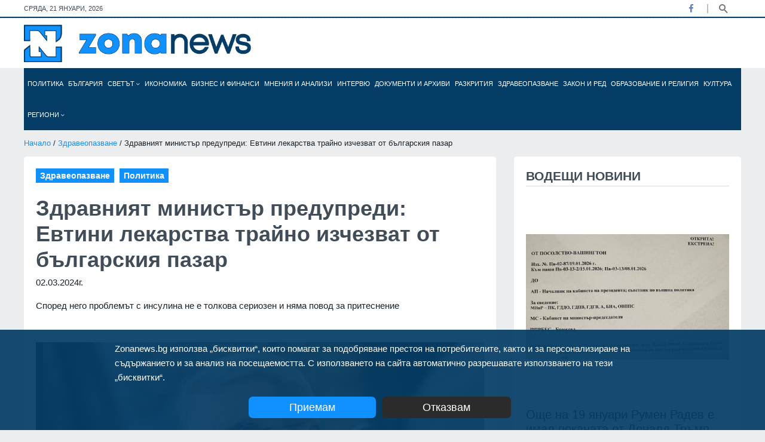

--- FILE ---
content_type: text/html; charset=utf-8
request_url: https://zonanews.bg/zdraveopazvane/zdravniyat-ministar-predupredi-evtini-lekarstva-trayno-izchezvat-ot-balgarskiya-pazar
body_size: 26839
content:
<!DOCTYPE html>
<html lang="en">
<head>
  <meta http-equiv="Content-Type" content="text/html; charset=utf-8" />
  <meta http-equiv="X-UA-Compatible" content="IE=edge">
  <meta http-equiv="Content-Language" content="bg" />
  <meta name="language" content="bulgarian" />
  
  <link rel="icon" type="image/png" sizes="16x16" href="/images/favicon.ico">
  <title>Здравният министър предупреди: Евтини лекарства трайно изчезват от българския пазар - Zonanews.bg</title>
  
  <meta name="viewport" content="width=device-width, initial-scale=1" />
  <meta name="robots" content="index,follow" />
  
  <meta name="facebook-domain-verification" content="vt1kxl0htvh9q45bn6dnlxtv05t17c" />
  <meta property="og:locale" content="bg_BG" />
  <meta property="og:site_name" content="Zonanews.bg" />
  <meta property="og:type" content="article" />
  <meta property="og:title" content="Здравният министър предупреди: Евтини лекарства трайно изчезват от българския пазар" />
  <meta property="article:publisher" content="https://facebook.com/www.zonanews.bg" />
  <meta property="article:author" content="https://facebook.com/www.zonanews.bg" />
  <meta property="og:url" content="https://zonanews.bg/zdraveopazvane/zdravniyat-ministar-predupredi-evtini-lekarstva-trayno-izchezvat-ot-balgarskiya-pazar" />
  <link rel="canonical" href="https://zonanews.bg/zdraveopazvane/zdravniyat-ministar-predupredi-evtini-lekarstva-trayno-izchezvat-ot-balgarskiya-pazar" />
  <link rel="alternate" hreflang="bg" href="https://zonanews.bg">
  
  
    <meta property="article:tag" content="Проф. Христо Хинков" /><meta property="article:tag" content="Инсулин" /><meta property="article:tag" content="Проблем" /><meta property="article:tag" content="Аптеки" /><meta property="article:tag" content="Дефицит" />
    <meta name="description" content="Според него проблемът с инсулина не е толкова сериозен и няма повод за притеснение" />
    <meta property="og:description" content="Според него проблемът с инсулина не е толкова сериозен и няма повод за притеснение" />
    <meta property="article:section" content="Здравеопазване" />
    <meta property="article:published_time" content="2024-03-02T00:00:00.000Z" />
    <meta property="article:modified_time" content="2024-03-02T00:00:00.000Z" />
    <meta property="og:updated_time" content="2024-03-02T00:00:00.000Z" />
    <meta property="og:image:secure_url" content="https://cdn.zonanews.bg/resources/730x500/%D0%9F%D1%80%D0%BE%D1%84.%20%D0%A5%D1%80%D0%B8%D1%81%D1%82%D0%BE%20%D0%A5%D0%B8%D0%BD%D0%BA%D0%BE%D0%B2-1.jpg?s=61362" />
    <meta name="thumbnail" content="https://cdn.zonanews.bg/resources/730x500/%D0%9F%D1%80%D0%BE%D1%84.%20%D0%A5%D1%80%D0%B8%D1%81%D1%82%D0%BE%20%D0%A5%D0%B8%D0%BD%D0%BA%D0%BE%D0%B2-1.jpg?s=61362" />
    <meta property="og:image" content="https://cdn.zonanews.bg/resources/730x500/%D0%9F%D1%80%D0%BE%D1%84.%20%D0%A5%D1%80%D0%B8%D1%81%D1%82%D0%BE%20%D0%A5%D0%B8%D0%BD%D0%BA%D0%BE%D0%B2-1.jpg?s=61362" />
    <meta property="og:image:width" content="730" />
    <meta property="og:image:height" content="500" />
    <meta name="twitter:card" content="summary_large_image" />
    <meta name="twitter:description" content="Според него проблемът с инсулина не е толкова сериозен и няма повод за притеснение" />
    <meta name="twitter:title" content="Здравният министър предупреди: Евтини лекарства трайно изчезват от българския пазар" />
    
    <meta name="twitter:image" content="https://cdn.zonanews.bg/resources/730x500/%D0%9F%D1%80%D0%BE%D1%84.%20%D0%A5%D1%80%D0%B8%D1%81%D1%82%D0%BE%20%D0%A5%D0%B8%D0%BD%D0%BA%D0%BE%D0%B2-1.jpg?s=61362" />
    <meta name="twitter:creator" content="" />
  

  
  <meta name="copyright" content="©️ Zonanews.bg - Информационен сайт Zonanews" />
  <meta property="fb:app_id" content="698684467509419" />

  
  
  
  <link href="https://cdn.zonanews.bg/css/plugins/bootstrap.min.css" rel="stylesheet">
  <link href="https://cdn.zonanews.bg/css/bundle.min.css?v=1.2.0" rel="stylesheet">
  <link href="https://cdn.zonanews.bg/css/theme.min.css?v=1.4.7" rel="stylesheet">
  <link rel="alternate" title="Новини от zonanews.bg" href="/rss" type="application/rss+xml" />

  
    <script async src="https://www.googletagmanager.com/gtag/js?id=UA-186164196-1"></script>
<script>
  window.dataLayer = window.dataLayer || [];
  function gtag(){dataLayer.push(arguments);}
  gtag('js', new Date());

  gtag('config', 'UA-186164196-1');
  gtag('config', 'G-DRNBBQQF9X');
</script>

  
  
    <script data-ad-client="ca-pub-9783376242351714" async src="https://pagead2.googlesyndication.com/pagead/js/adsbygoogle.js"></script>
<!-- Google Tag Manager -->
<script>(function(w,d,s,l,i){w[l]=w[l]||[];w[l].push({'gtm.start':
new Date().getTime(),event:'gtm.js'});var f=d.getElementsByTagName(s)[0],
j=d.createElement(s),dl=l!='dataLayer'?'&l='+l:'';j.async=true;j.src=
'https://www.googletagmanager.com/gtm.js?id='+i+dl;f.parentNode.insertBefore(j,f);
})(window,document,'script','dataLayer','GTM-KZJX77M');</script>
<!-- End Google Tag Manager -->
  
  
    <style>
      .theme-3 .zonanews_nav.fixed li a { font-size: 10px !important }
    </style>
  
  <script>
    window.twttr = (function (d,s,id) {
    var t, js, fjs = d.getElementsByTagName(s)[0];
    if (d.getElementById(id)) return; js=d.createElement(s); js.id=id;
    js.src="https://platform.twitter.com/widgets.js"; fjs.parentNode.insertBefore(js, fjs);
    return window.twttr || (t = { _e: [], ready: function(f){ t._e.push(f) } });
    }(document, "script", "twitter-wjs"));
</script>
</head>

<body class="theme-3 theme3_bg d-flex flex-column">
  
<div id="fb-root"></div>
<script async defer crossorigin="anonymous" src="https://connect.facebook.net/en_US/sdk.js#xfbml=1&version=v9.0&appId=698684467509419&autoLogAppEvents=1" nonce="TAJRNWj9"></script>

<div class="topbar white_bg">
  <div class="container">
    <div class="row">
      <div id="currentDate" class="col-md-6 align-self-center"></div>
      <div class="col-md-6 align-self-center">
        <div class="top_date_social text-right">
          <div class="socials">
            <ul class="inline">
              
              <li class="facebook"><a href="https:&#47;&#47;facebook.com&#47;www.zonanews.bg" title="Facebook" target="_blank"><i class="fab fa-facebook-f"></i></a></li>
              
              
              
              
            </ul>
          </div>
          <div class="search-button">
            <a href="javascript:void(0)" class="search-toggle" title="Търси" data-selector=".topbar"></a>
          </div>
        </div>
        <form id="searchFormNav" class="search-box">
          <input type="text" class="text search-input" placeholder="Търсене... (напишете търсената дума/фраза и натиснете 'Enter')" />
        </form>
      </div>
    </div>
  </div>
</div>
<div class="border_black m-0"></div>
<div class="logo_area white_bg">
  <div class="container">
    <div class="row">
      <div class="col-lg-4 align-self-center">
        <div class="main_logo">
          <a href="/">
            <img src="https:&#47;&#47;cdn.zonanews.bg/images/zonanews.png" alt="Zonanews.bg logo">
          </a>
        </div>
      </div>

      <div class="col-lg-8">
        
      </div>
    </div>
  </div>
</div>
<div class="container menu">
  <div class="main-menu">
    <div class="main-nav clearfix is-ts-sticky">
      <div class="row justify-content-between">
        <div class="col-6 col-lg-12 align-self-center pl-1 pr-1">
          <div class="zonanews_nav stellarnav">
            <ul id="zonanews_menu">
              <li class="logo">
                <a href="/" class="mobile">
                  <img src="https://cdn.zonanews.bg/images/zonanews.png">
                </a>
                <a href="/" class="desktop">
                  <img src="https://cdn.zonanews.bg/images/zn.png">
                </a>
              </li>
              
                
                  <li id="politika_0_menu" class="">
                    <a href="&#47;politika" title="Политика">
                      Политика
                      
                    </a>
                    
                    
                  </li>
                
              
                
                  <li id="bulgaria_1_menu" class="">
                    <a href="&#47;bulgaria" title="България">
                      България
                      
                    </a>
                    
                    
                  </li>
                
              
                
                  <li id="svetat_2_menu" class="">
                    <a href="&#47;svetat" title="Светът">
                      Светът
                      <i class="fal fa-angle-down"></i>
                    </a>
                    
                      <ul class="submenu">
                      
                        
                          <li>
                            <a href="&#47;Russia%20i%20Ukraina">Русия и Украйна</a>
                          </li>
                        
                      
                      </ul>
                    
                    
                  </li>
                
              
                
                  <li id="ikonomika_3_menu" class="">
                    <a href="&#47;ikonomika" title="Икономика">
                      Икономика
                      
                    </a>
                    
                    
                  </li>
                
              
                
                  <li id="biznes-i-finansi_4_menu" class="">
                    <a href="&#47;biznes-i-finansi" title="Бизнес и финанси">
                      Бизнес и финанси
                      
                    </a>
                    
                    
                  </li>
                
              
                
                  <li id="mnenia-i-analizi_5_menu" class="">
                    <a href="&#47;mnenia-i-analizi" title="Мнения и анализи">
                      Мнения и анализи
                      
                    </a>
                    
                    
                  </li>
                
              
                
                  <li id="intervyu_6_menu" class="">
                    <a href="&#47;intervyu" title="Интервю">
                      Интервю
                      
                    </a>
                    
                    
                  </li>
                
              
                
                  <li id="dokumentite-i-arhivi_7_menu" class="">
                    <a href="&#47;dokumentite-i-arhivi" title="Документи и архиви">
                      Документи и архиви
                      
                    </a>
                    
                    
                  </li>
                
              
                
                  <li id="razkritia_8_menu" class="">
                    <a href="&#47;razkritia" title="Разкрития">
                      Разкрития
                      
                    </a>
                    
                    
                  </li>
                
              
                
                  <li id="zdraveopazvane_9_menu" class="">
                    <a href="&#47;zdraveopazvane" title="Здравеопазване">
                      Здравеопазване
                      
                    </a>
                    
                    
                  </li>
                
              
                
                  <li id="Zakon i red_10_menu" class="">
                    <a href="&#47;Zakon%20i%20red" title="Закон и ред">
                      Закон и ред
                      
                    </a>
                    
                    
                  </li>
                
              
                
                  <li id="obrazovanie-i-religia_11_menu" class="">
                    <a href="&#47;obrazovanie-i-religia" title="Образование и религия">
                      Образование и религия
                      
                    </a>
                    
                    
                  </li>
                
              
                
                  <li id="kultura_12_menu" class="">
                    <a href="&#47;undefined&#47;kultura" title="Култура">
                      Култура
                      
                    </a>
                    
                    
                  </li>
                
              
                
                  <li id="regioni_13_menu" class="big-sub-menu">
                    <a href="&#47;regioni" title="Региони">
                      Региони
                      <i class="fal fa-angle-down"></i>
                    </a>
                    
                      <ul class="submenu">
                      
                        
                          <li>
                            <a href="&#47;regioni&#47;blagoevgrad">Благоевград</a>
                          </li>
                        
                      
                        
                          <li>
                            <a href="&#47;regioni&#47;burgas">Бургас</a>
                          </li>
                        
                      
                        
                          <li>
                            <a href="&#47;regioni&#47;varna">Варна</a>
                          </li>
                        
                      
                        
                          <li>
                            <a href="&#47;regioni&#47;veliko-tarnovo">Велико Търново</a>
                          </li>
                        
                      
                        
                          <li>
                            <a href="&#47;regioni&#47;vidin">Видин</a>
                          </li>
                        
                      
                        
                          <li>
                            <a href="&#47;regioni&#47;vratsa">Враца</a>
                          </li>
                        
                      
                        
                          <li>
                            <a href="&#47;regioni&#47;gabrovo">Габрово</a>
                          </li>
                        
                      
                        
                          <li>
                            <a href="&#47;regioni&#47;dobrich">Добрич</a>
                          </li>
                        
                      
                        
                          <li>
                            <a href="&#47;regioni&#47;kardzhali">Кърджали</a>
                          </li>
                        
                      
                        
                          <li>
                            <a href="&#47;regioni&#47;kyustendil">Кюстендил</a>
                          </li>
                        
                      
                        
                          <li>
                            <a href="&#47;regioni&#47;lovech">Ловеч</a>
                          </li>
                        
                      
                        
                          <li>
                            <a href="&#47;regioni&#47;montana">Монтана</a>
                          </li>
                        
                      
                        
                          <li>
                            <a href="&#47;regioni&#47;pazardzhik">Пазарджик</a>
                          </li>
                        
                      
                        
                          <li>
                            <a href="&#47;regioni&#47;pernik">Перник</a>
                          </li>
                        
                      
                        
                          <li>
                            <a href="&#47;pleven">Плевен</a>
                          </li>
                        
                      
                        
                          <li>
                            <a href="&#47;regioni&#47;plovdiv">Пловдив</a>
                          </li>
                        
                      
                        
                          <li>
                            <a href="&#47;regioni&#47;razgrad">Разград</a>
                          </li>
                        
                      
                        
                          <li>
                            <a href="&#47;regioni&#47;ruse">Русе</a>
                          </li>
                        
                      
                        
                          <li>
                            <a href="&#47;regioni&#47;silistra">Силистра</a>
                          </li>
                        
                      
                        
                          <li>
                            <a href="&#47;regioni&#47;sliven">Сливен</a>
                          </li>
                        
                      
                        
                          <li>
                            <a href="&#47;regioni&#47;smolyan">Смолян</a>
                          </li>
                        
                      
                        
                          <li>
                            <a href="&#47;regioni&#47;sofia-oblast">София-област</a>
                          </li>
                        
                      
                        
                          <li>
                            <a href="&#47;regioni&#47;sofia">София</a>
                          </li>
                        
                      
                        
                          <li>
                            <a href="&#47;regioni&#47;stara-zagora">Стара Загора</a>
                          </li>
                        
                      
                        
                          <li>
                            <a href="&#47;regioni&#47;targovishte">Търговище</a>
                          </li>
                        
                      
                        
                          <li>
                            <a href="&#47;regioni&#47;haskovo">Хасково</a>
                          </li>
                        
                      
                        
                          <li>
                            <a href="&#47;regioni&#47;shumen">Шумен</a>
                          </li>
                        
                      
                        
                          <li>
                            <a href="&#47;regioni&#47;yambol">Ямбол</a>
                          </li>
                        
                      
                      </ul>
                    
                    
                  </li>
                
              
            </ul>
          </div>
        </div>
        <div class="col-6 d-block d-sm-none">
          <div class="search-button mobile">
            <a href="javascript:void(0)" class="search-toggle" title="Търси" data-selector=".main-menu"></a>
          </div>
        </div>
        
      </div>
    </div>
    <form id="searchFormNav" class="search-box">
      <input type="text" class="text search-input" placeholder="Търсене... (напишете търсената дума/фраза и натиснете 'Enter')" />
      <button type="submit"><i class="fa fa-search"></i></button>
    </form>
  </div>
</div>
  <div class="wrapper flex-grow-1 mb30">
    <div class="container">
      
      <div class="row">
  <div class="col-12">
    <div class="breadcrumbs">	
      <a href="&#47;">Начало</a> / <a href="&#47;zdraveopazvane">Здравеопазване</a> / Здравният министър предупреди: Евтини лекарства трайно изчезват от българския пазар
    </div>
  </div>
</div>
      
      <div class="row">
        <div class="col-md-6 col-lg-8 col-md-6 col-lg-8">
          <article class="post white_bg border-radious5 padding20" itemscope itemtype="https://schema.org/NewsArticle">
            <meta itemprop="isPartOf" content="Здравеопазване">
            <meta itemprop="articleSection" content="Здравеопазване,Политика">
            <meta itemprop="dateCreated" content="2024-03-02T07:50:00.000Z">
            <meta itemprop="datePublished" content="2024-03-02T07:50:00.000Z">
            <meta itemprop="dateModified" content="2024-03-02T08:31:02.973Z">
            <meta itemprop="url" content="https:&#47;&#47;zonanews.bg&#47;zdraveopazvane&#47;zdravniyat-ministar-predupredi-evtini-lekarstva-trayno-izchezvat-ot-balgarskiya-pazar">
            <meta itemprop="headline" content="Здравният министър предупреди: Евтини лекарства трайно изчезват от българския пазар">
            <meta itemprop="description" content="Според него проблемът с инсулина не е толкова сериозен и няма повод за притеснение">
            <meta itemprop="image" content="https:&#47;&#47;zonanews.bghttps:&#47;&#47;cdn.zonanews.bg&#47;resources&#47;730x500&#47;%D0%9F%D1%80%D0%BE%D1%84.%20%D0%A5%D1%80%D0%B8%D1%81%D1%82%D0%BE%20%D0%A5%D0%B8%D0%BD%D0%BA%D0%BE%D0%B2-1.jpg?s=61362">
            <meta itemprop="thumbnailUrl" content="https:&#47;&#47;zonanews.bghttps:&#47;&#47;cdn.zonanews.bg&#47;resources&#47;516x500&#47;%D0%9F%D1%80%D0%BE%D1%84.%20%D0%A5%D1%80%D0%B8%D1%81%D1%82%D0%BE%20%D0%A5%D0%B8%D0%BD%D0%BA%D0%BE%D0%B2-1.jpg?s=61362">
            <header class="single_post_heading">
              <ul class="post_categories inline">
                
                  <li><a href="&#47;zdraveopazvane" title="Здравеопазване"><h4>Здравеопазване</h4></a></li>
                
                  <li><a href="&#47;politika" title="Политика"><h4>Политика</h4></a></li>
                
              </ul>
              <h1>Здравният министър предупреди: Евтини лекарства трайно изчезват от българския пазар</h1>
            </header>
            <div class="post_meta row">
              <div class="col-8">
                <time class="post_date" datetime="2024-03-02T07:50:00.000Z">02.03.2024г.</time>
              </div>
              
            </div>
            <div class="post_description">
              <p>Според него проблемът с инсулина не е толкова сериозен и няма повод за притеснение</p>
            </div>
            <div class="post_content">
              <div class="post_image">
                
                <figure>
                  <img class="border-radious5" src="https:&#47;&#47;cdn.zonanews.bg&#47;resources&#47;730x500&#47;%D0%9F%D1%80%D0%BE%D1%84.%20%D0%A5%D1%80%D0%B8%D1%81%D1%82%D0%BE%20%D0%A5%D0%B8%D0%BD%D0%BA%D0%BE%D0%B2-1.jpg?s=61362" title="Проф. Христо Хинков" alt="Проф. Христо Хинков" data-source="МЗ">
                  <figcaption>Проф. Христо Хинков <strong>Източник: МЗ</strong></figcaption>
                </figure>
                
                
              </div>
              <div class="post_share row">
                <div class="col-lg-2 post_fb_like">
                  
                  <iframe frameBorder="0" src="https://www.facebook.com/plugins/like.php?href=https://zonanews.bg/zdraveopazvane/zdravniyat-ministar-predupredi-evtini-lekarstva-trayno-izchezvat-ot-balgarskiya-pazar&amp;layout=button_count&amp;show_faces=false&amp;width=105&amp;action=like&amp;colorscheme=light&amp;height=21" style="border:none; overflow:hidden; width:auto; height:21px; background-color:transparent;"></iframe>
                </div>
                <div class="col-lg-10 align-self-center">
                  <div class="author_social inline text-right">
                    <ul>
                      <li>
                        <i class="fas fa-share-alt"></i>
                        <span>Сподели</span>
                      </li>
                      <li>
                        <a href="https://www.facebook.com/sharer.php?u=https%3A%2F%2Fzonanews.bg%2Fzdraveopazvane%2Fzdravniyat-ministar-predupredi-evtini-lekarstva-trayno-izchezvat-ot-balgarskiya-pazar" class="share facebook" title="Сподели във Фейсбук">
                          <i class="fab fa-facebook-f"></i>
                        </a>
                      </li>
                      <li>
                        <a href="https://twitter.com/intent/tweet?text=Здравният министър предупреди: Евтини лекарства трайно изчезват от българския пазар&url=https%3A%2F%2Fzonanews.bg%2Fzdraveopazvane%2Fzdravniyat-ministar-predupredi-evtini-lekarstva-trayno-izchezvat-ot-balgarskiya-pazar&#38;via=Zonanews.bg" class="share twitter" title="Сподели в Twitter">
                          <i class="fab fa-twitter"></i>
                        </a>
                      </li>
                      <li>
                        <a href="viber://forward?text=https%3A%2F%2Fzonanews.bg%2Fzdraveopazvane%2Fzdravniyat-ministar-predupredi-evtini-lekarstva-trayno-izchezvat-ot-balgarskiya-pazar" class="share viber" title="Сподели във Viber">
                          <i class="fab fa-viber"></i>
                        </a>
                      </li>
                      <li>
                        <a href="https://telegram.me/share/url?url=https%3A%2F%2Fzonanews.bg%2Fzdraveopazvane%2Fzdravniyat-ministar-predupredi-evtini-lekarstva-trayno-izchezvat-ot-balgarskiya-pazar&text=Здравният министър предупреди: Евтини лекарства трайно изчезват от българския пазар" class="share telegram" title="Сподели в Телеграм">
                          <i class="fab fa-telegram"></i>
                        </a>
                      </li>
                      <li>
                        <a href="https://api.whatsapp.com/send?text=Здравният министър предупреди: Евтини лекарства трайно изчезват от българския пазар %0A%0Ahttps%3A%2F%2Fzonanews.bg%2Fzdraveopazvane%2Fzdravniyat-ministar-predupredi-evtini-lekarstva-trayno-izchezvat-ot-balgarskiya-pazar" class="share whatsapp" title="Сподели в Whatsapp">
                          <i class="fab fa-whatsapp"></i>
                        </a>
                      </li>
                    </ul>
                  </div>
                </div>
              </div>
              <div class="space-20"></div>
              <div class="post_body">
                <p>Проблемът с недостиг на инсулин е хроничен, той се обостря периодично. Това коментира в студиото на NOVA министърът на здравеопазването Христо Хинков.&nbsp;Той отчете, че през декември е имало 15 сигнала за липса на инсулин в аптеки, а след мерките на здравното министерство за януари и февруари сигналите са 5.<br /><br />"Основният проблем е свързан с търговците на едро - няма връзка между тях и аптеките. Някои от търговците на едро имат вериги аптеки, там нещата са добре. Така се получава един недостиг, особено в по-отдалечените райони", заяви Хинков.<br /><br />Според него проблемът не е толкова сериозен и няма повод за притеснение. Министърът не изключи да има случаи на незаконен износ на инсулин, въпреки забраната на здравното министерство. "Беше изнесена информация от ДАНС - не само за инсулин, но и за други лекарства. За конкретни фирми, които се занимават с нерегламентиран реекспорт. Това е секретна информация, прокуратурата се занимава с тях", добави Хинков.<br /><br />Той смята, че евтини лекарства трайно изчезват от българския пазар. "Има лекарства в психиатрията, които отдавна изчезнаха. Така е, защото притежателят на разрешението за употреба няма сметка от тези ниски цени, които има тук", заяви Хинков.<br /><br />Министърът на здравеопазването каза още, че ще удължават периодично забраната за износ на инсулин, за да бъдат гарантирани необходимите количества за българския пазар. Хинков беше категоричен, че след ротацията няма да остане на поста, въпреки че е бил увещаван да не си тръгва.</p>
              </div>
              <div class="space-40"></div>
              
                <div class="tags">
                  <ul class="inline no-padding">
                    <li class="tag_list">
                      <i class="fas fa-tag"></i>
                      Тагове:
                    </li>
                    
                    <li>
                      <a href="/tags/%D0%9F%D1%80%D0%BE%D1%84.%20%D0%A5%D1%80%D0%B8%D1%81%D1%82%D0%BE%20%D0%A5%D0%B8%D0%BD%D0%BA%D0%BE%D0%B2">Проф. Христо Хинков</a>
                    </li>
                    
                    <li>
                      <a href="/tags/%D0%98%D0%BD%D1%81%D1%83%D0%BB%D0%B8%D0%BD">Инсулин</a>
                    </li>
                    
                    <li>
                      <a href="/tags/%D0%9F%D1%80%D0%BE%D0%B1%D0%BB%D0%B5%D0%BC">Проблем</a>
                    </li>
                    
                    <li>
                      <a href="/tags/%D0%90%D0%BF%D1%82%D0%B5%D0%BA%D0%B8">Аптеки</a>
                    </li>
                    
                    <li>
                      <a href="/tags/%D0%94%D0%B5%D1%84%D0%B8%D1%86%D0%B8%D1%82">Дефицит</a>
                    </li>
                    
                  </ul>
                </div>
              
            </div>
          </article>
          
          <div class="space-20"></div>
          
          <div class="feature3 mb30">
  <div class="row">
    <div class="col-12">
      <div class="heading padding20 white_bg mb20 border-radious5">
        <h3 class="widget-title margin0">Вижте още</h3>
      </div>
    </div>
  </div>
  <div class="feature3_carousel owl-carousel nav_style1">
    
      <article class="single_post type19 border-radious5 white_bg">
        <div class="post_img">
          <div class="img_wrap">
            <a href="&#47;svetat&#47;tramp-ne-izklyuchi-golemi-problemi-zaradi-ruskite-iztrebiteli-v-estonskoto-vazdushno-prostranstvo-" title="Тръмп не изключи &#34;големи проблеми&#34; заради руските изтребители в естонското въздушно пространство ">
              <img src="https:&#47;&#47;cdn.zonanews.bg&#47;resources&#47;516x500&#47;%D0%94%D0%BE%D0%BD%D0%B0%D0%BB%D0%B4%20%D0%A2%D1%80%D1%8A%D0%BC%D0%BF-26.jpg?s=72726" alt="Доналд Тръмп">
            </a>
          </div>
          <span class="batch3 category">
            <a href="&#47;svetat" title="Светът">Светът</a>
          </span>
        </div>
        <div class="single_post_text padding20">
          <h4><a href="&#47;svetat&#47;tramp-ne-izklyuchi-golemi-problemi-zaradi-ruskite-iztrebiteli-v-estonskoto-vazdushno-prostranstvo-" title="Тръмп не изключи &#34;големи проблеми&#34; заради руските изтребители в естонското въздушно пространство ">Тръмп не изключи &#34;големи проблеми&#34; заради руските изтребители в естонското въздушно пространство </a></h4>
          <div class="meta2">	
            <span class='date'>20.09.2025г.</span>
          </div>
        </div>
      </article>
    
      <article class="single_post type19 border-radious5 white_bg">
        <div class="post_img">
          <div class="img_wrap">
            <a href="&#47;zdraveopazvane&#47;sobstvenitsi-na-apteki-zapochvat-efektivni-protesti" title="Собственици на аптеки започват ефективни протести">
              <img src="https:&#47;&#47;cdn.zonanews.bg&#47;resources&#47;516x500&#47;%D0%90%D0%BF%D1%82%D0%B5%D0%BA%D0%B0-2.JPG?s=202370" alt="Аптека">
            </a>
          </div>
          <span class="batch3 category">
            <a href="&#47;zdraveopazvane" title="Здравеопазване">Здравеопазване</a>
          </span>
        </div>
        <div class="single_post_text padding20">
          <h4><a href="&#47;zdraveopazvane&#47;sobstvenitsi-na-apteki-zapochvat-efektivni-protesti" title="Собственици на аптеки започват ефективни протести">Собственици на аптеки започват ефективни протести</a></h4>
          <div class="meta2">	
            <span class='date'>29.06.2024г.</span>
          </div>
        </div>
      </article>
    
      <article class="single_post type19 border-radious5 white_bg">
        <div class="post_img">
          <div class="img_wrap">
            <a href="&#47;zdraveopazvane&#47;zdravniyat-ministar-udalzhava-zabranata-za-iznos-na-insulini-s-oshte-mesets" title="Здравният министър удължава забраната за износ на инсулини с още месец">
              <img src="https:&#47;&#47;cdn.zonanews.bg&#47;resources&#47;516x500&#47;%D0%98%D0%BD%D1%81%D1%83%D0%BB%D0%B8%D0%BD.jpg?s=134725" alt="Инсулин">
            </a>
          </div>
          <span class="batch3 category">
            <a href="&#47;zdraveopazvane" title="Здравеопазване">Здравеопазване</a>
          </span>
        </div>
        <div class="single_post_text padding20">
          <h4><a href="&#47;zdraveopazvane&#47;zdravniyat-ministar-udalzhava-zabranata-za-iznos-na-insulini-s-oshte-mesets" title="Здравният министър удължава забраната за износ на инсулини с още месец">Здравният министър удължава забраната за износ на инсулини с още месец</a></h4>
          <div class="meta2">	
            <span class='date'>16.05.2024г.</span>
          </div>
        </div>
      </article>
    
      <article class="single_post type19 border-radious5 white_bg">
        <div class="post_img">
          <div class="img_wrap">
            <a href="&#47;biznes-i-finansi&#47;fitch-potvardi-reytinga-na-balgariya-bbb-s-polozhitelna-perspektiva" title="Fitch потвърди рейтинга на България BBB с положителна перспектива">
              <img src="https:&#47;&#47;cdn.zonanews.bg&#47;resources&#47;516x500&#47;%D0%9C%D0%B5%D0%B6%D0%B4%D1%83%D0%BD%D0%B0%D1%80%D0%BE%D0%B4%D0%BD%D0%B0%D1%82%D0%B0%20%D1%80%D0%B5%D0%B9%D1%82%D0%B8%D0%BD%D0%B3%D0%BE%D0%B2%D0%B0%20%D0%B0%D0%B3%D0%B5%D0%BD%D1%86%D0%B8%D1%8F%20Fitch%20Ratings.jpeg?s=103950" alt="Международната рейтингова агенция Fitch Ratings">
            </a>
          </div>
          <span class="batch3 category">
            <a href="&#47;biznes-i-finansi" title="Бизнес и финанси">Бизнес и финанси</a>
          </span>
        </div>
        <div class="single_post_text padding20">
          <h4><a href="&#47;biznes-i-finansi&#47;fitch-potvardi-reytinga-na-balgariya-bbb-s-polozhitelna-perspektiva" title="Fitch потвърди рейтинга на България BBB с положителна перспектива">Fitch потвърди рейтинга на България BBB с положителна перспектива</a></h4>
          <div class="meta2">	
            <span class='date'>27.04.2024г.</span>
          </div>
        </div>
      </article>
    
      <article class="single_post type19 border-radious5 white_bg">
        <div class="post_img">
          <div class="img_wrap">
            <a href="&#47;svetat&#47;ukrayna-poluchi-nov-transh-ot-es-za-15-miliarda-evro" title="Украйна получи нов транш от ЕС за 1,5 милиарда евро">
              <img src="https:&#47;&#47;cdn.zonanews.bg&#47;resources&#47;516x500&#47;%D0%A3%D0%BA%D1%80%D0%B0%D0%B8%D0%BD%D1%81%D0%BA%D0%B0%D1%82%D0%B0%20%D0%BD%D0%B0%D1%86%D0%B8%D0%BE%D0%BD%D0%B0%D0%BB%D0%BD%D0%B0%20%D0%B1%D0%B0%D0%BD%D0%BA%D0%B0%20.jpg?s=175905" alt="Украинската национална банка ">
            </a>
          </div>
          <span class="batch3 category">
            <a href="&#47;svetat" title="Светът">Светът</a>
          </span>
        </div>
        <div class="single_post_text padding20">
          <h4><a href="&#47;svetat&#47;ukrayna-poluchi-nov-transh-ot-es-za-15-miliarda-evro" title="Украйна получи нов транш от ЕС за 1,5 милиарда евро">Украйна получи нов транш от ЕС за 1,5 милиарда евро</a></h4>
          <div class="meta2">	
            <span class='date'>24.04.2024г.</span>
          </div>
        </div>
      </article>
    
      <article class="single_post type19 border-radious5 white_bg">
        <div class="post_img">
          <div class="img_wrap">
            <a href="&#47;zdraveopazvane&#47;defitsit-na-meditsinski-sestri-u-nas" title="Дефицит на медицински сестри у нас">
              <img src="https:&#47;&#47;cdn.zonanews.bg&#47;resources&#47;516x500&#47;%D0%9C%D0%B5%D0%B4%D0%B8%D1%86%D0%B8%D0%BD%D1%81%D0%BA%D0%B8%20%D1%81%D0%B5%D1%81%D1%82%D1%80%D0%B8.jpg?s=169186" alt="Медицински сестри">
            </a>
          </div>
          <span class="batch3 category">
            <a href="&#47;zdraveopazvane" title="Здравеопазване">Здравеопазване</a>
          </span>
        </div>
        <div class="single_post_text padding20">
          <h4><a href="&#47;zdraveopazvane&#47;defitsit-na-meditsinski-sestri-u-nas" title="Дефицит на медицински сестри у нас">Дефицит на медицински сестри у нас</a></h4>
          <div class="meta2">	
            <span class='date'>11.04.2024г.</span>
          </div>
        </div>
      </article>
    
  </div>
</div>

          <div class="white_bg padding20 border-radious5 mb30">
  <div class="heading">
    <h2 class="widget-title">Още от &#34;Здравеопазване&#34;</h2>
  </div>
  
    <article class="single_post post_type12 type20 mt-3 d-lg-none d-xl-block">
      <div class="post_img border-radious5">
        <div class="img_wrap">
          <a href="&#47;regioni&#47;burgas&#47;burgas-obyavyava-gripna-epidemiya-varna-udalzhava-merkite" title="Бургас обявява грипна епидемия, Варна удължава мерките">
            <img src="https:&#47;&#47;cdn.zonanews.bg&#47;resources&#47;640x439&#47;%D0%93%D1%80%D0%B8%D0%BF%60.jpg?s=60492" alt="Грип">
          </a>
        </div>
      </div>
      <div class="single_post_text">
        <h4><a href="&#47;regioni&#47;burgas&#47;burgas-obyavyava-gripna-epidemiya-varna-udalzhava-merkite" title="Бургас обявява грипна епидемия, Варна удължава мерките">Бургас обявява грипна епидемия, Варна удължава мерките</a></h4>
        <div class="post-date">
          20.01.2026г.
        </div>
        <p class="post-p">Другата област в обявена грипна епидемия е Добрич, където мерките важат до края на тази седмица</p>
        <div class="space-10"></div>	
        <a href="&#47;regioni&#47;burgas&#47;burgas-obyavyava-gripna-epidemiya-varna-udalzhava-merkite" class="readmore3">
          Прочетете повече
          <img src="https:&#47;&#47;cdn.zonanews.bg/assets/img/icon/arrow3.png" alt="прочетете повече" class="ml-2" />
        </a>
        <div class="border_black "></div>
      </div>
    </article>
  
    <article class="single_post post_type12 type20 mt-3">
      <div class="post_img border-radious5">
        <div class="img_wrap">
          <a href="&#47;zdraveopazvane&#47;evropeyskata-sedmitsa-za-preventsiya-na-raka-na-matochnata-shiyka-" title="Европейската седмица за превенция на рака на маточната шийка ">
            <img src="https:&#47;&#47;cdn.zonanews.bg&#47;resources&#47;640x439&#47;%D0%9C%D0%B8%D0%BD%D0%B8%D1%81%D1%82%D0%B5%D1%80%D1%81%D1%82%D0%B2%D0%BE%20%D0%BD%D0%B0%20%D0%B7%D0%B4%D1%80%D0%B0%D0%B2%D0%B5%D0%BE%D0%BF%D0%B0%D0%B7%D0%B2%D0%B0%D0%BD%D0%B5%D1%82%D0%BE-1.jpg?s=279766" alt="Министерство на здравеопазването">
          </a>
        </div>
      </div>
      <div class="single_post_text">
        <h4><a href="&#47;zdraveopazvane&#47;evropeyskata-sedmitsa-za-preventsiya-na-raka-na-matochnata-shiyka-" title="Европейската седмица за превенция на рака на маточната шийка ">Европейската седмица за превенция на рака на маточната шийка </a></h4>
        <div class="post-date">
          19.01.2026г.
        </div>
        <p class="post-p">Ракът на маточната шийка често е определян като &#34;рак на младите&#34;, тъй като заема второ място по честота сред онкологичните заболявания при жените на възраст между 15 и 44 годин</p>
        <div class="space-10"></div>	
        <a href="&#47;zdraveopazvane&#47;evropeyskata-sedmitsa-za-preventsiya-na-raka-na-matochnata-shiyka-" class="readmore3">
          Прочетете повече
          <img src="https:&#47;&#47;cdn.zonanews.bg/assets/img/icon/arrow3.png" alt="прочетете повече" class="ml-2" />
        </a>
        <div class="border_black "></div>
      </div>
    </article>
  
    <article class="single_post post_type12 type20 mt-3">
      <div class="post_img border-radious5">
        <div class="img_wrap">
          <a href="&#47;zdraveopazvane&#47;prof-argirova-noviyat-grip-zasyaga-belite-drobove-i-vodi-do-barzo-razvitie-na-pnevmonii" title="Проф. Аргирова: Новият грип засяга белите дробове и води до бързо развитие на пневмонии">
            <img src="https:&#47;&#47;cdn.zonanews.bg&#47;resources&#47;640x439&#47;%D0%93%D1%80%D0%B8%D0%BF-%D1%82%D0%B5%D0%BC%D0%BF%D0%B5%D1%80%D0%B0%D1%82%D1%83%D1%80%D0%B0.jpg?s=111837" alt="Грип">
          </a>
        </div>
      </div>
      <div class="single_post_text">
        <h4><a href="&#47;zdraveopazvane&#47;prof-argirova-noviyat-grip-zasyaga-belite-drobove-i-vodi-do-barzo-razvitie-na-pnevmonii" title="Проф. Аргирова: Новият грип засяга белите дробове и води до бързо развитие на пневмонии">Проф. Аргирова: Новият грип засяга белите дробове и води до бързо развитие на пневмонии</a></h4>
        <div class="post-date">
          17.01.2026г.
        </div>
        <p class="post-p">Тя е категорична, че самоизолацията за 3-4 дни е задължителна, а ключът към успешното справяне е ранното лечение</p>
        <div class="space-10"></div>	
        <a href="&#47;zdraveopazvane&#47;prof-argirova-noviyat-grip-zasyaga-belite-drobove-i-vodi-do-barzo-razvitie-na-pnevmonii" class="readmore3">
          Прочетете повече
          <img src="https:&#47;&#47;cdn.zonanews.bg/assets/img/icon/arrow3.png" alt="прочетете повече" class="ml-2" />
        </a>
        <div class="border_black "></div>
      </div>
    </article>
  
    <article class="single_post post_type12 type20 mt-3">
      <div class="post_img border-radious5">
        <div class="img_wrap">
          <a href="&#47;zdraveopazvane&#47;ministar-kirilov-sazdade-rabotna-grupa-za-bolnichnata-hrana" title="Министър Кирилов създаде работна група за болничната храна">
            <img src="https:&#47;&#47;cdn.zonanews.bg&#47;resources&#47;640x439&#47;%D0%9C%D0%B8%D0%BD%D0%B8%D1%81%D1%82%D1%8A%D1%80%20%D0%A1%D0%B8%D0%BB%D0%B2%D0%B8%20%D0%9A%D0%B8%D1%80%D0%B8%D0%BB%D0%BE%D0%B2.JPG?s=129367" alt="Министърът на здравеопазването Силви Кирилов">
          </a>
        </div>
      </div>
      <div class="single_post_text">
        <h4><a href="&#47;zdraveopazvane&#47;ministar-kirilov-sazdade-rabotna-grupa-za-bolnichnata-hrana" title="Министър Кирилов създаде работна група за болничната храна">Министър Кирилов създаде работна група за болничната храна</a></h4>
        <div class="post-date">
          16.01.2026г.
        </div>
        <p class="post-p">Срокът за изготвяне на предложение за нормативен акт е до края на месец април 2026 г.</p>
        <div class="space-10"></div>	
        <a href="&#47;zdraveopazvane&#47;ministar-kirilov-sazdade-rabotna-grupa-za-bolnichnata-hrana" class="readmore3">
          Прочетете повече
          <img src="https:&#47;&#47;cdn.zonanews.bg/assets/img/icon/arrow3.png" alt="прочетете повече" class="ml-2" />
        </a>
        <div class="border_black "></div>
      </div>
    </article>
  
    <article class="single_post post_type12 type20 mt-3">
      <div class="post_img border-radious5">
        <div class="img_wrap">
          <a href="&#47;zdraveopazvane&#47;pochina-200-kilogramoviyat-mazh-koyto-beshe-priet-po-speshnost-v-pirogov" title="Почина 200-килограмовият мъж, който беше приет по спешност в &#34;Пирогов&#34;">
            <img src="https:&#47;&#47;cdn.zonanews.bg&#47;resources&#47;640x439&#47;%D0%A3%D0%9C%D0%91%D0%90%D0%9B%D0%A1%D0%9C%20%D0%9F%D0%B8%D1%80%D0%BE%D0%B3%D0%BE%D0%B2%20(2).JPG?s=115860" alt="УМБАЛСМ &#34;Н.И.Пирогов&#34;">
          </a>
        </div>
      </div>
      <div class="single_post_text">
        <h4><a href="&#47;zdraveopazvane&#47;pochina-200-kilogramoviyat-mazh-koyto-beshe-priet-po-speshnost-v-pirogov" title="Почина 200-килограмовият мъж, който беше приет по спешност в &#34;Пирогов&#34;">Почина 200-килограмовият мъж, който беше приет по спешност в &#34;Пирогов&#34;</a></h4>
        <div class="post-date">
          15.01.2026г.
        </div>
        <p class="post-p"> Той бе приет в събота с извънредно тежко чернодробно увреждане, остър токсичен хепатит и напреднали последици от продължително обездвижване.</p>
        <div class="space-10"></div>	
        <a href="&#47;zdraveopazvane&#47;pochina-200-kilogramoviyat-mazh-koyto-beshe-priet-po-speshnost-v-pirogov" class="readmore3">
          Прочетете повече
          <img src="https:&#47;&#47;cdn.zonanews.bg/assets/img/icon/arrow3.png" alt="прочетете повече" class="ml-2" />
        </a>
        <div class="border_black "></div>
      </div>
    </article>
  
    <article class="single_post post_type12 type20 mt-3">
      <div class="post_img border-radious5">
        <div class="img_wrap">
          <a href="&#47;zdraveopazvane&#47;dots-angel-kunchev-balgariya-e-na-praga-na-gripna-epidemiya" title="Доц. Ангел Кунчев: България е на прага на грипна епидемия">
            <img src="https:&#47;&#47;cdn.zonanews.bg&#47;resources&#47;640x439&#47;%D0%94%D0%BE%D1%86.%20%D0%90%D0%BD%D0%B3%D0%B5%D0%BB%20%D0%9A%D1%83%D0%BD%D1%87%D0%B5%D0%B2.jpg?s=78158" alt="Доц. Ангел Кунчев">
          </a>
        </div>
      </div>
      <div class="single_post_text">
        <h4><a href="&#47;zdraveopazvane&#47;dots-angel-kunchev-balgariya-e-na-praga-na-gripna-epidemiya" title="Доц. Ангел Кунчев: България е на прага на грипна епидемия">Доц. Ангел Кунчев: България е на прага на грипна епидемия</a></h4>
        <div class="post-date">
          14.01.2026г.
        </div>
        <p class="post-p">Най-рисковият контингент са възрастните хора и тези с хроничните заболявания</p>
        <div class="space-10"></div>	
        <a href="&#47;zdraveopazvane&#47;dots-angel-kunchev-balgariya-e-na-praga-na-gripna-epidemiya" class="readmore3">
          Прочетете повече
          <img src="https:&#47;&#47;cdn.zonanews.bg/assets/img/icon/arrow3.png" alt="прочетете повече" class="ml-2" />
        </a>
        <div class="border_black "></div>
      </div>
    </article>
  
    <article class="single_post post_type12 type20 mt-3">
      <div class="post_img border-radious5">
        <div class="img_wrap">
          <a href="&#47;zdraveopazvane&#47;ministar-kirilov-se-sreshtna-s-direktorite-na-rzi" title="Министър Кирилов се срещна с директорите на РЗИ">
            <img src="https:&#47;&#47;cdn.zonanews.bg&#47;resources&#47;640x439&#47;%D0%9C%D0%B8%D0%BD%D0%B8%D1%81%D1%82%D1%8A%D1%80%20%D0%9A%D0%B8%D1%80%D0%B8%D0%BB%D0%BE%D0%B2%20%D1%81%D0%B5%20%D1%81%D1%80%D0%B5%D1%89%D0%BD%D0%B0%20%D1%81%20%D0%B4%D0%B8%D1%80%D0%B5%D0%BA%D1%82%D0%BE%D1%80%D0%B8%D1%82%D0%B5%20%D0%BD%D0%B0%20%D0%A0%D0%97%D0%98.JPG?s=203236" alt="Министър Кирилов се срещна с директорите на РЗИ">
          </a>
        </div>
      </div>
      <div class="single_post_text">
        <h4><a href="&#47;zdraveopazvane&#47;ministar-kirilov-se-sreshtna-s-direktorite-na-rzi" title="Министър Кирилов се срещна с директорите на РЗИ">Министър Кирилов се срещна с директорите на РЗИ</a></h4>
        <div class="post-date">
          13.01.2026г.
        </div>
        <p class="post-p">През последните седмици се наблюдава високо разпространение на грип тип А&#47;H3N2 в редица държави от Европейския съюз</p>
        <div class="space-10"></div>	
        <a href="&#47;zdraveopazvane&#47;ministar-kirilov-se-sreshtna-s-direktorite-na-rzi" class="readmore3">
          Прочетете повече
          <img src="https:&#47;&#47;cdn.zonanews.bg/assets/img/icon/arrow3.png" alt="прочетете повече" class="ml-2" />
        </a>
        <div class="border_black "></div>
      </div>
    </article>
  
    <article class="single_post post_type12 type20 mt-3">
      <div class="post_img border-radious5">
        <div class="img_wrap">
          <a href="&#47;regioni&#47;varna&#47;oblast-varna-e-parvata-v-stranata-v-koyato-se-vavezhdat-vremenni-protivoepidemichni-merki-poradi-razprostranenieto-na-grip-i-ostri-respiratorni-zabolyavaniya" title="Област Варна е първата в страната, в която се въвеждат временни противоепидемични мерки, поради разпространението на грип и остри респираторни заболявания">
            <img src="https:&#47;&#47;cdn.zonanews.bg&#47;resources&#47;640x439&#47;%D0%9C%D0%B8%D0%BD%D0%B8%D1%81%D1%82%D0%B5%D1%80%D1%81%D1%82%D0%B2%D0%BE%20%D0%BD%D0%B0%20%D0%B7%D0%B4%D1%80%D0%B0%D0%B2%D0%B5%D0%BE%D0%BF%D0%B0%D0%B7%D0%B2%D0%B0%D0%BD%D0%B5%D1%82%D0%BE.JPG?s=171487" alt="Министерство на здравеопазването">
          </a>
        </div>
      </div>
      <div class="single_post_text">
        <h4><a href="&#47;regioni&#47;varna&#47;oblast-varna-e-parvata-v-stranata-v-koyato-se-vavezhdat-vremenni-protivoepidemichni-merki-poradi-razprostranenieto-na-grip-i-ostri-respiratorni-zabolyavaniya" title="Област Варна е първата в страната, в която се въвеждат временни противоепидемични мерки, поради разпространението на грип и остри респираторни заболявания">Област Варна е първата в страната, в която се въвеждат временни противоепидемични мерки, поради разпространението на гри</a></h4>
        <div class="post-date">
          12.01.2026г.
        </div>
        <p class="post-p">Общата регистрирана в областта заболяемост е 239,38 на 10 000 души население</p>
        <div class="space-10"></div>	
        <a href="&#47;regioni&#47;varna&#47;oblast-varna-e-parvata-v-stranata-v-koyato-se-vavezhdat-vremenni-protivoepidemichni-merki-poradi-razprostranenieto-na-grip-i-ostri-respiratorni-zabolyavaniya" class="readmore3">
          Прочетете повече
          <img src="https:&#47;&#47;cdn.zonanews.bg/assets/img/icon/arrow3.png" alt="прочетете повече" class="ml-2" />
        </a>
        <div class="border_black "></div>
      </div>
    </article>
  
    <article class="single_post post_type12 type20 mt-3">
      <div class="post_img border-radious5">
        <div class="img_wrap">
          <a href="&#47;regioni&#47;varna&#47;rzi-varna-predlaga-da-bade-obyavena-gripna-epidemiya-v-oblastta" title="РЗИ - Варна предлага да бъде обявена грипна епидемия в областта">
            <img src="https:&#47;&#47;cdn.zonanews.bg&#47;resources&#47;640x439&#47;%D0%93%D1%80%D0%B8%D0%BF-1.jpg?s=117690" alt="Грип">
          </a>
        </div>
      </div>
      <div class="single_post_text">
        <h4><a href="&#47;regioni&#47;varna&#47;rzi-varna-predlaga-da-bade-obyavena-gripna-epidemiya-v-oblastta" title="РЗИ - Варна предлага да бъде обявена грипна епидемия в областта">РЗИ - Варна предлага да бъде обявена грипна епидемия в областта</a></h4>
        <div class="post-date">
          12.01.2026г.
        </div>
        <p class="post-p">Предложението е учениците да минат на онлайн обучение, свижданията и плановите операции в болниците да бъдат прекратени</p>
        <div class="space-10"></div>	
        <a href="&#47;regioni&#47;varna&#47;rzi-varna-predlaga-da-bade-obyavena-gripna-epidemiya-v-oblastta" class="readmore3">
          Прочетете повече
          <img src="https:&#47;&#47;cdn.zonanews.bg/assets/img/icon/arrow3.png" alt="прочетете повече" class="ml-2" />
        </a>
        <div class="border_black "></div>
      </div>
    </article>
  
    <article class="single_post post_type12 type20 mt-3">
      <div class="post_img border-radious5">
        <div class="img_wrap">
          <a href="&#47;zdraveopazvane&#47;dots-angel-kunchev-namirame-se-v-navecherieto-na-pika-na-gripa" title="Доц. Ангел Кунчев: Намираме се в навечерието на пика на грипа">
            <img src="https:&#47;&#47;cdn.zonanews.bg&#47;resources&#47;640x439&#47;%D0%93%D1%80%D0%B8%D0%BF.jpg?s=81060" alt="Грип">
          </a>
        </div>
      </div>
      <div class="single_post_text">
        <h4><a href="&#47;zdraveopazvane&#47;dots-angel-kunchev-namirame-se-v-navecherieto-na-pika-na-gripa" title="Доц. Ангел Кунчев: Намираме се в навечерието на пика на грипа">Доц. Ангел Кунчев: Намираме се в навечерието на пика на грипа</a></h4>
        <div class="post-date">
          12.01.2026г.
        </div>
        <p class="post-p">Той посочи, че тази година е имало силен интерес към ваксините – почти 95% от дозите, предоставени на общопрактикуващите лекари, като е имало търсене и на свободния пазар, особено на назалната.</p>
        <div class="space-10"></div>	
        <a href="&#47;zdraveopazvane&#47;dots-angel-kunchev-namirame-se-v-navecherieto-na-pika-na-gripa" class="readmore3">
          Прочетете повече
          <img src="https:&#47;&#47;cdn.zonanews.bg/assets/img/icon/arrow3.png" alt="прочетете повече" class="ml-2" />
        </a>
        <div class="border_black "></div>
      </div>
    </article>
  
</div>
        </div>
        <div class="col-lg-4 col-md-6">
					<div class="row justify-content-center">
            

            
            
            <div class="col-md-6 col-lg-12">
              <div class="tranding3_side white_bg mb30 padding20 white_bg border-radious5">
  <div class="heading">
    <h3 class="widget-title">Водещи новини</h3>
  </div>
  
    
      <article class="single_post post_type3 post_type15 mb10">
        <div class="post_img border-radious5">
          <div class="img_wrap">
            <a href="&#47;razkritia&#47;oshte-na-19-yanuari-rumen-radev-e-imal-pokanata-ot-donald-tramp-koyato-kri-do-dnes-dokumenti" title="Още на 19 януари Румен Радев е имал поканата от Доналд Тръмп, която кри до днес (ДОКУМЕНТИ)">
              <img src="https:&#47;&#47;cdn.zonanews.bg&#47;resources&#47;516x500&#47;%D0%93%D1%80%D0%B0%D0%BC%D0%B0-%D0%A0%D0%B0%D0%B4%D0%B5%D0%B2-%D0%A1%D1%8A%D0%B2%D0%B5%D1%82%20%D0%B7%D0%B0%20%D0%BC%D0%B8%D1%80-%D0%92%D0%B0%D1%88%D0%B8%D0%BD%D0%B3%D1%82%D0%BE%D0%BD.jpg?s=121598" alt=" Грамата на посолството ни във Вашингтон, която е била изпратена на Гълъб Донев - началник на кабинета на Румен Радев">
            </a>
          </div>
        </div>
        <div class="single_post_text">
          <a href="&#47;razkritia&#47;oshte-na-19-yanuari-rumen-radev-e-imal-pokanata-ot-donald-tramp-koyato-kri-do-dnes-dokumenti" title="Още на 19 януари Румен Радев е имал поканата от Доналд Тръмп, която кри до днес (ДОКУМЕНТИ)">Още на 19 януари Румен Радев е имал поканата от Доналд Тръмп, която кри до днес (ДОКУМЕНТИ)</a>
          <div class="space-10"></div>
          <p class="post-p">Радев е можел да посочи друг представител на България. В Давос, където ще бъде подписан устава на Съвета за мир страната ни се представлява от премиера Росен Желязков. Той обаче не е упълномощен от Румен Радев да подпише</p>
          <div class="space-20"></div>
          <div class="meta3">	
            <a href="&#47;razkritia" title="Разкрития">Разкрития</a>
						<a href="#">21.01.2026г.</a>
          </div>
        </div>
      </article>
    
    
  
    
    
      <article class="single_post type10 type16 widgets_small mb15">
        <div class="post_img">
          <a href="&#47;svetat&#47;tramp-v-davos-sasht-sa-ikonomicheskiyat-dvigatel-na-planetata-evropa-ne-varvi-v-pravilnata-posoka" title="Тръмп в Давос: САЩ са икономическият двигател на планетата, Европа не върви в правилната посока">
            <img src="https:&#47;&#47;cdn.zonanews.bg&#47;resources&#47;730x500&#47;%D0%94%D0%BE%D0%BD%D0%B0%D0%BB%D0%B4%20%D0%A2%D1%80%D1%8A%D0%BC%D0%BF%20%D0%B2%20%D0%94%D0%B0%D0%B2%D0%BE%D1%81.jfif?s=86942" alt="Доналд Тръмп в Давос">
          </a>
        </div>
        <div class="single_post_text">
          <h4><a href="&#47;svetat&#47;tramp-v-davos-sasht-sa-ikonomicheskiyat-dvigatel-na-planetata-evropa-ne-varvi-v-pravilnata-posoka" title="Тръмп в Давос: САЩ са икономическият двигател на планетата, Европа не върви в правилната посока">Тръмп в Давос: САЩ са икономическият двигател на планетата, Европа не върви в правилната посока</a></h4>
          <div class="meta4">
            <a href="&#47;svetat" title="Светът">Светът</a>
            <span class="post-date">21.01.2026г.</span>
          </div>
        </div>
      </article>
    
  
    
    
      <article class="single_post type10 type16 widgets_small mb15">
        <div class="post_img">
          <a href="&#47;Russia%20i%20Ukraina&#47;-mark-ryute-ukrayna-tryabva-da-bade-nashiyat-nay-vazhen-prioritet" title=" Марк Рюте: Украйна трябва да бъде нашият най-важен приоритет">
            <img src="https:&#47;&#47;cdn.zonanews.bg&#47;resources&#47;730x500&#47;%D0%93%D0%B5%D0%BD%D0%B5%D1%80%D0%B0%D0%BB%D0%BD%D0%B8%D1%8F%D1%82%20%D1%81%D0%B5%D0%BA%D1%80%D0%B5%D1%82%D0%B0%D1%80%20%D0%BD%D0%B0%20%D0%9D%D0%90%D0%A2%D0%9E%20%D0%9C%D0%B0%D1%80%D0%BA%20%D0%A0%D1%8E%D1%82%D0%B5%60.jpg?s=138739" alt="Генералният секретар на НАТО Марк Рюте">
          </a>
        </div>
        <div class="single_post_text">
          <h4><a href="&#47;Russia%20i%20Ukraina&#47;-mark-ryute-ukrayna-tryabva-da-bade-nashiyat-nay-vazhen-prioritet" title=" Марк Рюте: Украйна трябва да бъде нашият най-важен приоритет"> Марк Рюте: Украйна трябва да бъде нашият най-важен приоритет</a></h4>
          <div class="meta4">
            <a href="&#47;Russia%20i%20Ukraina" title="Русия и Украйна">Русия и Украйна</a>
            <span class="post-date">21.01.2026г.</span>
          </div>
        </div>
      </article>
    
  
    
    
      <article class="single_post type10 type16 widgets_small mb15">
        <div class="post_img">
          <a href="&#47;politika&#47;lena-borislavova-i-daniel-lorer-nyama-da-sa-v-listite-na-pp-db" title="Лена Бориславова и Даниел Лорер няма да са в листите на ПП-ДБ">
            <img src="https:&#47;&#47;cdn.zonanews.bg&#47;resources&#47;730x500&#47;%D0%9B%D0%B5%D0%BD%D0%B0%20%D0%91%D0%BE%D1%80%D0%B8%D1%81%D0%BB%D0%B0%D0%B2%D0%BE%D0%B2%D0%B0-1.JPG?s=127436" alt="Лена Бориславова">
          </a>
        </div>
        <div class="single_post_text">
          <h4><a href="&#47;politika&#47;lena-borislavova-i-daniel-lorer-nyama-da-sa-v-listite-na-pp-db" title="Лена Бориславова и Даниел Лорер няма да са в листите на ПП-ДБ">Лена Бориславова и Даниел Лорер няма да са в листите на ПП-ДБ</a></h4>
          <div class="meta4">
            <a href="&#47;politika" title="Политика">Политика</a>
            <span class="post-date">21.01.2026г.</span>
          </div>
        </div>
      </article>
    
  
    
    
      <article class="single_post type10 type16 widgets_small mb15">
        <div class="post_img">
          <a href="&#47;mnenia-i-analizi&#47;forin-polisi-sferite-na-vliyanie-sa-neizbezhen-rezultat-ot-mezhdunarodnata-anarhiya" title="&#34;Форин Полиси&#34;: Сферите на влияние са неизбежен резултат от международната анархия">
            <img src="https:&#47;&#47;cdn.zonanews.bg&#47;resources&#47;730x500&#47;%D0%9F%D1%80%D0%BE%D1%84.%20%D0%A1%D1%82%D0%B8%D0%B2%D1%8A%D0%BD%20%D0%9C.%20%D0%A3%D0%BE%D0%BB%D1%82.jpg?s=230466" alt="Проф. Стивън М. Уолт">
          </a>
        </div>
        <div class="single_post_text">
          <h4><a href="&#47;mnenia-i-analizi&#47;forin-polisi-sferite-na-vliyanie-sa-neizbezhen-rezultat-ot-mezhdunarodnata-anarhiya" title="&#34;Форин Полиси&#34;: Сферите на влияние са неизбежен резултат от международната анархия">&#34;Форин Полиси&#34;: Сферите на влияние са неизбежен резултат от международната анархия</a></h4>
          <div class="meta4">
            <a href="&#47;mnenia-i-analizi" title="Мнения и анализи">Мнения и анализи</a>
            <span class="post-date">21.01.2026г.</span>
          </div>
        </div>
      </article>
    
  
</div>
            </div>
            
            
            
            <div class="col-md-6 col-lg-12">
              <div class="white_bg padding20 border-radious5 mb30 sm-mt30">
  <div class="heading">
    <h3 class="widget-title">Последни новини</h3>
  </div>
  <div class="popular_carousel owl-carousel nav_style1">
    <!--CAROUSEL START-->
      
        
          <div class="popular_items">
        
        <article class="single_post type10 type16 widgets_small mb15">
          <div class="post_img">
            <div class="img_wrap">
              <a href="&#47;razkritia&#47;oshte-na-19-yanuari-rumen-radev-e-imal-pokanata-ot-donald-tramp-koyato-kri-do-dnes-dokumenti" title="Още на 19 януари Румен Радев е имал поканата от Доналд Тръмп, която кри до днес (ДОКУМЕНТИ)">
                <img src="https:&#47;&#47;cdn.zonanews.bg&#47;resources&#47;200x138&#47;%D0%93%D1%80%D0%B0%D0%BC%D0%B0-%D0%A0%D0%B0%D0%B4%D0%B5%D0%B2-%D0%A1%D1%8A%D0%B2%D0%B5%D1%82%20%D0%B7%D0%B0%20%D0%BC%D0%B8%D1%80-%D0%92%D0%B0%D1%88%D0%B8%D0%BD%D0%B3%D1%82%D0%BE%D0%BD.jpg?s=121598" alt=" Грамата на посолството ни във Вашингтон, която е била изпратена на Гълъб Донев - началник на кабинета на Румен Радев">
              </a>
            </div>
          </div>
          <div class="single_post_text">
            <h4><a href="&#47;razkritia&#47;oshte-na-19-yanuari-rumen-radev-e-imal-pokanata-ot-donald-tramp-koyato-kri-do-dnes-dokumenti" title="Още на 19 януари Румен Радев е имал поканата от Доналд Тръмп, която кри до днес (ДОКУМЕНТИ)">Още на 19 януари Румен Радев е имал поканата от Доналд Тръмп, която кри до днес (ДОКУМЕНТИ)</a></h4>
            <div class="meta4">	
              <a href="&#47;razkritia" title="Разкрития">Разкрития</a>
              <span class="post-date">21.01.2026г.</span>
            </div>
          </div>
        </article>
        
      
        
        <article class="single_post type10 type16 widgets_small mb15">
          <div class="post_img">
            <div class="img_wrap">
              <a href="&#47;svetat&#47;emil-radev-za-migrantite-v-es-koyto-nyama-pravo-da-ostane-da-bade-varnat-nezabavno-" title="Емил Радев за мигрантите в ЕС: Който няма право да остане, да бъде върнат незабавно! ">
                <img src="https:&#47;&#47;cdn.zonanews.bg&#47;resources&#47;200x138&#47;%D0%95%D0%BC%D0%B8%D0%BB%20%D0%A0%D0%B0%D0%B4%D0%B5%D0%B2-3.jpeg?s=95560" alt="Емил Радев">
              </a>
            </div>
          </div>
          <div class="single_post_text">
            <h4><a href="&#47;svetat&#47;emil-radev-za-migrantite-v-es-koyto-nyama-pravo-da-ostane-da-bade-varnat-nezabavno-" title="Емил Радев за мигрантите в ЕС: Който няма право да остане, да бъде върнат незабавно! ">Емил Радев за мигрантите в ЕС: Който няма право да остане, да бъде върнат незабавно! </a></h4>
            <div class="meta4">	
              <a href="&#47;svetat" title="Светът">Светът</a>
              <span class="post-date">21.01.2026г.</span>
            </div>
          </div>
        </article>
        
      
        
        <article class="single_post type10 type16 widgets_small mb15">
          <div class="post_img">
            <div class="img_wrap">
              <a href="&#47;bulgaria&#47;indeks-za-mediyna-gramotnost-2026-balgariya-ostava-nay-uyazvima-kam-dezinformatsiya-v-es" title="Индекс за медийна грамотност 2026: България остава най-уязвима към дезинформация в ЕС">
                <img src="https:&#47;&#47;cdn.zonanews.bg&#47;resources&#47;200x138&#47;%D0%98%D0%BD%D0%B4%D0%B5%D0%BA%D1%81%20%D0%B7%D0%B0%20%D0%BC%D0%B5%D0%B4%D0%B8%D0%B9%D0%BD%D0%B0%20%D0%B3%D1%80%D0%B0%D0%BC%D0%BE%D1%82%D0%BD%D0%BE%D1%81%D1%82%202026%20.png?s=143357" alt="Индекс за медийна грамотност 2026 ">
              </a>
            </div>
          </div>
          <div class="single_post_text">
            <h4><a href="&#47;bulgaria&#47;indeks-za-mediyna-gramotnost-2026-balgariya-ostava-nay-uyazvima-kam-dezinformatsiya-v-es" title="Индекс за медийна грамотност 2026: България остава най-уязвима към дезинформация в ЕС">Индекс за медийна грамотност 2026: България остава най-уязвима към дезинформация в ЕС</a></h4>
            <div class="meta4">	
              <a href="&#47;bulgaria" title="България">България</a>
              <span class="post-date">21.01.2026г.</span>
            </div>
          </div>
        </article>
        
      
        
        <article class="single_post type10 type16 widgets_small mb15">
          <div class="post_img">
            <div class="img_wrap">
              <a href="&#47;svetat&#47;evroparlamentat-odobri-koy-da-uchastva-v-zaema-za-ukrayna" title="Европарламентът одобри кой да участва в заема за Украйна">
                <img src="https:&#47;&#47;cdn.zonanews.bg&#47;resources&#47;200x138&#47;%D0%95%D0%B2%D1%80%D0%BE%D0%BF%D0%B5%D0%B9%D1%81%D0%BA%D0%B8%20%D1%81%D1%8A%D1%8E%D0%B7%20(%D0%95%D0%A1)-%D0%A3%D0%BA%D1%80%D0%B0%D0%B9%D0%BD%D0%B0.jpg?s=182192" alt="Европейски съюз (ЕС)-Украйна">
              </a>
            </div>
          </div>
          <div class="single_post_text">
            <h4><a href="&#47;svetat&#47;evroparlamentat-odobri-koy-da-uchastva-v-zaema-za-ukrayna" title="Европарламентът одобри кой да участва в заема за Украйна">Европарламентът одобри кой да участва в заема за Украйна</a></h4>
            <div class="meta4">	
              <a href="&#47;svetat" title="Светът">Светът</a>
              <span class="post-date">21.01.2026г.</span>
            </div>
          </div>
        </article>
        
      
        
        <article class="single_post type10 type16 widgets_small mb15">
          <div class="post_img">
            <div class="img_wrap">
              <a href="&#47;kultura&#47;kultura&#47;novo-izdanie-na-glasat-na-planinata-ot-yasunari-kavabata" title="Ново издание на &#34;Гласът на планината&#34; от Ясунари Кавабата ">
                <img src="https:&#47;&#47;cdn.zonanews.bg&#47;resources&#47;200x138&#47;%D0%AF%D1%81%D1%83%D0%BD%D0%B0%D1%80%D0%B8%20%D0%9A%D0%B0%D0%B2%D0%B0%D0%B1%D0%B0%D1%82%D0%B0.jpg?s=314895" alt="Ново издание на &#34;Гласът на планината&#34; от Ясунари Кавабата ">
              </a>
            </div>
          </div>
          <div class="single_post_text">
            <h4><a href="&#47;kultura&#47;kultura&#47;novo-izdanie-na-glasat-na-planinata-ot-yasunari-kavabata" title="Ново издание на &#34;Гласът на планината&#34; от Ясунари Кавабата ">Ново издание на &#34;Гласът на планината&#34; от Ясунари Кавабата </a></h4>
            <div class="meta4">	
              <a href="&#47;kultura&#47;kultura" title="Култура">Култура</a>
              <span class="post-date">21.01.2026г.</span>
            </div>
          </div>
        </article>
        
          </div>
        
      
        
          <div class="popular_items">
        
        <article class="single_post type10 type16 widgets_small mb15">
          <div class="post_img">
            <div class="img_wrap">
              <a href="&#47;svetat&#47;tramp-v-davos-sasht-sa-ikonomicheskiyat-dvigatel-na-planetata-evropa-ne-varvi-v-pravilnata-posoka" title="Тръмп в Давос: САЩ са икономическият двигател на планетата, Европа не върви в правилната посока">
                <img src="https:&#47;&#47;cdn.zonanews.bg&#47;resources&#47;200x138&#47;%D0%94%D0%BE%D0%BD%D0%B0%D0%BB%D0%B4%20%D0%A2%D1%80%D1%8A%D0%BC%D0%BF%20%D0%B2%20%D0%94%D0%B0%D0%B2%D0%BE%D1%81.jfif?s=86942" alt="Доналд Тръмп в Давос">
              </a>
            </div>
          </div>
          <div class="single_post_text">
            <h4><a href="&#47;svetat&#47;tramp-v-davos-sasht-sa-ikonomicheskiyat-dvigatel-na-planetata-evropa-ne-varvi-v-pravilnata-posoka" title="Тръмп в Давос: САЩ са икономическият двигател на планетата, Европа не върви в правилната посока">Тръмп в Давос: САЩ са икономическият двигател на планетата, Европа не върви в правилната посока</a></h4>
            <div class="meta4">	
              <a href="&#47;svetat" title="Светът">Светът</a>
              <span class="post-date">21.01.2026г.</span>
            </div>
          </div>
        </article>
        
      
        
        <article class="single_post type10 type16 widgets_small mb15">
          <div class="post_img">
            <div class="img_wrap">
              <a href="&#47;politika&#47;ministar-predsedatelyat-rosen-zhelyazkov-rakovodi-balgarskata-delegatsiya-na-svetovniya-ikonomicheski-forum-v-davos" title="Министър-председателят Росен Желязков ръководи българската делегация на Световния икономически форум в Давос">
                <img src="https:&#47;&#47;cdn.zonanews.bg&#47;resources&#47;200x138&#47;%D0%A0%D0%BE%D1%81%D0%B5%D0%BD%20%D0%96%D0%B5%D0%BB%D1%8F%D0%B7%D0%BA%D0%BE%D0%B2-39.jpg?s=116285" alt="Росен Желязков">
              </a>
            </div>
          </div>
          <div class="single_post_text">
            <h4><a href="&#47;politika&#47;ministar-predsedatelyat-rosen-zhelyazkov-rakovodi-balgarskata-delegatsiya-na-svetovniya-ikonomicheski-forum-v-davos" title="Министър-председателят Росен Желязков ръководи българската делегация на Световния икономически форум в Давос">Министър-председателят Росен Желязков ръководи българската делегация на Световния икономически форум в Давос</a></h4>
            <div class="meta4">	
              <a href="&#47;politika" title="Политика">Политика</a>
              <span class="post-date">21.01.2026г.</span>
            </div>
          </div>
        </article>
        
      
        
        <article class="single_post type10 type16 widgets_small mb15">
          <div class="post_img">
            <div class="img_wrap">
              <a href="&#47;Russia%20i%20Ukraina&#47;kmetat-na-kiev-zayavi-che-blizo-600-hilyadi-dushi-sa-izbyagali-ot-grada-prez-yanuari-poradi-ruski-obstreli" title="Кметът на Киев заяви, че близо 600 хиляди души са напуснали града през януари поради руските обстрели">
                <img src="https:&#47;&#47;cdn.zonanews.bg&#47;resources&#47;200x138&#47;%D0%9F%D1%83%D0%BD%D0%BA%D1%82%20%D0%BD%D0%B0%20%D0%BD%D0%B5%D1%81%D1%8A%D0%BA%D1%80%D1%83%D1%88%D0%B8%D0%BC%D0%BE%D1%81%D1%82%D1%82%D0%B0%20-%20%D0%BF%D0%B0%D0%BB%D0%B0%D1%82%D0%BA%D0%B0%20%D0%B7%D0%B0%20%D1%81%D0%B3%D1%80%D1%8F%D0%B2%D0%B0%D0%BD%D0%B5%20%D0%BD%D0%B0%20%D0%BA%D0%B8%D0%B5%D0%B2%D1%87%D0%B0%D0%BD%D0%B8.jpg?s=188861" alt="Пункт на несъкрушимостта - палатка за сгряване на киевчани">
              </a>
            </div>
          </div>
          <div class="single_post_text">
            <h4><a href="&#47;Russia%20i%20Ukraina&#47;kmetat-na-kiev-zayavi-che-blizo-600-hilyadi-dushi-sa-izbyagali-ot-grada-prez-yanuari-poradi-ruski-obstreli" title="Кметът на Киев заяви, че близо 600 хиляди души са напуснали града през януари поради руските обстрели">Кметът на Киев заяви, че близо 600 хиляди души са напуснали града през януари поради руските обстрели</a></h4>
            <div class="meta4">	
              <a href="&#47;Russia%20i%20Ukraina" title="Русия и Украйна">Русия и Украйна</a>
              <span class="post-date">21.01.2026г.</span>
            </div>
          </div>
        </article>
        
      
        
        <article class="single_post type10 type16 widgets_small mb15">
          <div class="post_img">
            <div class="img_wrap">
              <a href="&#47;regioni&#47;vratsa&#47;na-babinden-v-akushero-ginekologichnoto-otdelenie-na-mbal-mezdra-proplaka-momchentse" title="На Бабинден в Акушеро-гинекологичното отделение на МБАЛ - Мездра проплака момченце">
                <img src="https:&#47;&#47;cdn.zonanews.bg&#47;resources&#47;200x138&#47;%D0%9C%D0%B5%D0%B7%D0%B4%D1%80%D0%B0-%D0%91%D0%B0%D0%B1%D0%B8%D0%BD%D0%B4%D0%B5%D0%BD.jfif?s=202417" alt="На Бабинден в Акушеро-гинекологичното отделение на МБАЛ - Мездра проплака момченце">
              </a>
            </div>
          </div>
          <div class="single_post_text">
            <h4><a href="&#47;regioni&#47;vratsa&#47;na-babinden-v-akushero-ginekologichnoto-otdelenie-na-mbal-mezdra-proplaka-momchentse" title="На Бабинден в Акушеро-гинекологичното отделение на МБАЛ - Мездра проплака момченце">На Бабинден в Акушеро-гинекологичното отделение на МБАЛ - Мездра проплака момченце</a></h4>
            <div class="meta4">	
              <a href="&#47;regioni&#47;vratsa" title="Враца">Враца</a>
              <span class="post-date">21.01.2026г.</span>
            </div>
          </div>
        </article>
        
      
        
        <article class="single_post type10 type16 widgets_small mb15">
          <div class="post_img">
            <div class="img_wrap">
              <a href="&#47;ikonomika&#47;premierat-zhelyazkov-darzhavata-vliza-kato-investitor-v-tarseneto-i-prouchvaneto-na-podzemni-bogatstva-v-cherno-more" title="Премиерът Желязков: Държавата влиза като инвеститор в търсенето и проучването на подземни богатства в Черно море">
                <img src="https:&#47;&#47;cdn.zonanews.bg&#47;resources&#47;200x138&#47;%D0%9F%D0%BE%D0%B4%D0%B7%D0%B5%D0%BC%D0%BD%D0%B8%20%D0%B1%D0%BE%D0%B3%D0%B0%D1%82%D1%81%D1%82%D0%B2%D0%BE-%D0%A7%D0%B5%D1%80%D0%BD%D0%BE%20%D0%BC%D0%BE%D1%80%D0%B5.jpg?s=110174" alt="В присъствието на премиера Желязков и на министъра на енергетиката Жечо Станков, &#34;Български енергиен холдинг&#34; ЕАД, &#34;ОМВ Офшор България&#34; и &#34;Нюмед Енерджи Балкан Лимитид&#34; сключиха  споразумение, въз основа на което БЕХ ще придобие 10% от правата за проучване на нефт и природен газ в блок &#34;1-21 Хан Аспарух&#34;">
              </a>
            </div>
          </div>
          <div class="single_post_text">
            <h4><a href="&#47;ikonomika&#47;premierat-zhelyazkov-darzhavata-vliza-kato-investitor-v-tarseneto-i-prouchvaneto-na-podzemni-bogatstva-v-cherno-more" title="Премиерът Желязков: Държавата влиза като инвеститор в търсенето и проучването на подземни богатства в Черно море">Премиерът Желязков: Държавата влиза като инвеститор в търсенето и проучването на подземни богатства в Черно море</a></h4>
            <div class="meta4">	
              <a href="&#47;ikonomika" title="Икономика">Икономика</a>
              <span class="post-date">21.01.2026г.</span>
            </div>
          </div>
        </article>
        
          </div>
        
      
        
          <div class="popular_items">
        
        <article class="single_post type10 type16 widgets_small mb15">
          <div class="post_img">
            <div class="img_wrap">
              <a href="&#47;regioni&#47;sliven&#47;kmetat-nanova-zagora-galya-zaharieva-poseti-mbal-sv-petka-balgarska-po-povod-babinden" title="Кметът на Нова Загора Галя Захариева посети МБАЛ &#34;Св. Петка Българска&#34; по повод Бабинден">
                <img src="https:&#47;&#47;cdn.zonanews.bg&#47;resources&#47;200x138&#47;%D0%93%D0%B0%D0%BB%D1%8F%20%D0%97%D0%B0%D1%85%D0%B0%D1%80%D0%B8%D0%B5%D0%B2%D0%B0-%D0%91%D0%B0%D0%B1%D0%B8%D0%BD%D0%B4%D0%B5%D0%BD.jpg?s=281589" alt="Кметът на Нова Загора Галя Захариева посети МБАЛ &#34;Св. Петка Българска&#34; по повод Бабинден">
              </a>
            </div>
          </div>
          <div class="single_post_text">
            <h4><a href="&#47;regioni&#47;sliven&#47;kmetat-nanova-zagora-galya-zaharieva-poseti-mbal-sv-petka-balgarska-po-povod-babinden" title="Кметът на Нова Загора Галя Захариева посети МБАЛ &#34;Св. Петка Българска&#34; по повод Бабинден">Кметът на Нова Загора Галя Захариева посети МБАЛ &#34;Св. Петка Българска&#34; по повод Бабинден</a></h4>
            <div class="meta4">	
              <a href="&#47;regioni&#47;sliven" title="Сливен">Сливен</a>
              <span class="post-date">21.01.2026г.</span>
            </div>
          </div>
        </article>
        
      
        
        <article class="single_post type10 type16 widgets_small mb15">
          <div class="post_img">
            <div class="img_wrap">
              <a href="&#47;svetat&#47;donald-tramp-sasht-imat-tayno-orazhie-nepoznato-za-ostanaliya-svyat-i-tryabva-da-ostane-takova" title="Доналд Тръмп: САЩ имат тайно оръжие, непознато за останалия свят и трябва да остане такова">
                <img src="https:&#47;&#47;cdn.zonanews.bg&#47;resources&#47;200x138&#47;%D0%94%D0%BE%D0%BD%D0%B0%D0%BB%D0%B4%20%D0%A2%D1%80%D1%8A%D0%BC%D0%BF-2.jpg?s=239645" alt="Доналд Тръмп">
              </a>
            </div>
          </div>
          <div class="single_post_text">
            <h4><a href="&#47;svetat&#47;donald-tramp-sasht-imat-tayno-orazhie-nepoznato-za-ostanaliya-svyat-i-tryabva-da-ostane-takova" title="Доналд Тръмп: САЩ имат тайно оръжие, непознато за останалия свят и трябва да остане такова">Доналд Тръмп: САЩ имат тайно оръжие, непознато за останалия свят и трябва да остане такова</a></h4>
            <div class="meta4">	
              <a href="&#47;svetat" title="Светът">Светът</a>
              <span class="post-date">21.01.2026г.</span>
            </div>
          </div>
        </article>
        
      
        
        <article class="single_post type10 type16 widgets_small mb15">
          <div class="post_img">
            <div class="img_wrap">
              <a href="&#47;politika&#47;grozdan-karadzhov-izgrazhdame-moderno-pristanishte-na-ostrov-svsv-kirik-i-yulita-koeto-shte-poeme-turisticheskite-korabi" title="Гроздан Караджов: Изграждаме модерно пристанище на остров &#34;Св.св. Кирик и Юлита&#34;, което ще поеме туристическите кораби">
                <img src="https:&#47;&#47;cdn.zonanews.bg&#47;resources&#47;200x138&#47;%D0%93%D1%80%D0%BE%D0%B7%D0%B4%D0%B0%D0%BD%20%D0%9A%D0%B0%D1%80%D0%B0%D0%B4%D0%B6%D0%BE%D0%B2-2.jpeg?s=70875" alt="Гроздан Караджов">
              </a>
            </div>
          </div>
          <div class="single_post_text">
            <h4><a href="&#47;politika&#47;grozdan-karadzhov-izgrazhdame-moderno-pristanishte-na-ostrov-svsv-kirik-i-yulita-koeto-shte-poeme-turisticheskite-korabi" title="Гроздан Караджов: Изграждаме модерно пристанище на остров &#34;Св.св. Кирик и Юлита&#34;, което ще поеме туристическите кораби">Гроздан Караджов: Изграждаме модерно пристанище на остров &#34;Св.св. Кирик и Юлита&#34;, което ще поеме туристическите кораби</a></h4>
            <div class="meta4">	
              <a href="&#47;politika" title="Политика">Политика</a>
              <span class="post-date">21.01.2026г.</span>
            </div>
          </div>
        </article>
        
      
        
        <article class="single_post type10 type16 widgets_small mb15">
          <div class="post_img">
            <div class="img_wrap">
              <a href="&#47;biznes-i-finansi&#47;balgariya-spokoen-prehod-kam-evroto-sred-parvite-darzhavi-po-zamyana-na-natsionalnata-valuta-sme" title="България - спокоен преход към еврото. Сред първите държави по замяна на националната валута сме">
                <img src="https:&#47;&#47;cdn.zonanews.bg&#47;resources&#47;200x138&#47;%D0%91%D1%8A%D0%BB%D0%B3%D0%B0%D1%80%D1%81%D0%BA%D0%B8%20%D0%B5%D0%B2%D1%80%D0%BE%D0%B1%D0%B0%D0%BD%D0%BA%D0%BD%D0%BE%D1%82%D0%B8.jpg?s=238540" alt="Български евробанкноти">
              </a>
            </div>
          </div>
          <div class="single_post_text">
            <h4><a href="&#47;biznes-i-finansi&#47;balgariya-spokoen-prehod-kam-evroto-sred-parvite-darzhavi-po-zamyana-na-natsionalnata-valuta-sme" title="България - спокоен преход към еврото. Сред първите държави по замяна на националната валута сме">България - спокоен преход към еврото. Сред първите държави по замяна на националната валута сме</a></h4>
            <div class="meta4">	
              <a href="&#47;biznes-i-finansi" title="Бизнес и финанси">Бизнес и финанси</a>
              <span class="post-date">21.01.2026г.</span>
            </div>
          </div>
        </article>
        
      
        
        <article class="single_post type10 type16 widgets_small mb15">
          <div class="post_img">
            <div class="img_wrap">
              <a href="&#47;Russia%20i%20Ukraina&#47;-mark-ryute-ukrayna-tryabva-da-bade-nashiyat-nay-vazhen-prioritet" title=" Марк Рюте: Украйна трябва да бъде нашият най-важен приоритет">
                <img src="https:&#47;&#47;cdn.zonanews.bg&#47;resources&#47;200x138&#47;%D0%93%D0%B5%D0%BD%D0%B5%D1%80%D0%B0%D0%BB%D0%BD%D0%B8%D1%8F%D1%82%20%D1%81%D0%B5%D0%BA%D1%80%D0%B5%D1%82%D0%B0%D1%80%20%D0%BD%D0%B0%20%D0%9D%D0%90%D0%A2%D0%9E%20%D0%9C%D0%B0%D1%80%D0%BA%20%D0%A0%D1%8E%D1%82%D0%B5%60.jpg?s=138739" alt="Генералният секретар на НАТО Марк Рюте">
              </a>
            </div>
          </div>
          <div class="single_post_text">
            <h4><a href="&#47;Russia%20i%20Ukraina&#47;-mark-ryute-ukrayna-tryabva-da-bade-nashiyat-nay-vazhen-prioritet" title=" Марк Рюте: Украйна трябва да бъде нашият най-важен приоритет"> Марк Рюте: Украйна трябва да бъде нашият най-важен приоритет</a></h4>
            <div class="meta4">	
              <a href="&#47;Russia%20i%20Ukraina" title="Русия и Украйна">Русия и Украйна</a>
              <span class="post-date">21.01.2026г.</span>
            </div>
          </div>
        </article>
        
          </div>
        
      
        
          <div class="popular_items">
        
        <article class="single_post type10 type16 widgets_small mb15">
          <div class="post_img">
            <div class="img_wrap">
              <a href="&#47;regioni&#47;sofia&#47;kevr-startira-izvanredna-proverka-na-toplofikatsiya-sofiya" title="КЕВР стартира извънредна проверка на &#34;Топлофикация София&#34;">
                <img src="https:&#47;&#47;cdn.zonanews.bg&#47;resources&#47;200x138&#47;%D0%A2%D0%BE%D0%BF%D0%BB%D0%BE%D1%84%D0%B8%D0%BA%D0%B0%D1%86%D0%B8%D1%8F-%D0%A1%D0%BE%D1%84%D0%B8%D1%8F%20%D0%95%D0%90%D0%94.jpg?s=98806" alt="Топлофикация-София ЕАД">
              </a>
            </div>
          </div>
          <div class="single_post_text">
            <h4><a href="&#47;regioni&#47;sofia&#47;kevr-startira-izvanredna-proverka-na-toplofikatsiya-sofiya" title="КЕВР стартира извънредна проверка на &#34;Топлофикация София&#34;">КЕВР стартира извънредна проверка на &#34;Топлофикация София&#34;</a></h4>
            <div class="meta4">	
              <a href="&#47;regioni&#47;sofia" title="София">София</a>
              <span class="post-date">21.01.2026г.</span>
            </div>
          </div>
        </article>
        
      
        
        <article class="single_post type10 type16 widgets_small mb15">
          <div class="post_img">
            <div class="img_wrap">
              <a href="&#47;politika&#47;lena-borislavova-i-daniel-lorer-nyama-da-sa-v-listite-na-pp-db" title="Лена Бориславова и Даниел Лорер няма да са в листите на ПП-ДБ">
                <img src="https:&#47;&#47;cdn.zonanews.bg&#47;resources&#47;200x138&#47;%D0%9B%D0%B5%D0%BD%D0%B0%20%D0%91%D0%BE%D1%80%D0%B8%D1%81%D0%BB%D0%B0%D0%B2%D0%BE%D0%B2%D0%B0-1.JPG?s=127436" alt="Лена Бориславова">
              </a>
            </div>
          </div>
          <div class="single_post_text">
            <h4><a href="&#47;politika&#47;lena-borislavova-i-daniel-lorer-nyama-da-sa-v-listite-na-pp-db" title="Лена Бориславова и Даниел Лорер няма да са в листите на ПП-ДБ">Лена Бориславова и Даниел Лорер няма да са в листите на ПП-ДБ</a></h4>
            <div class="meta4">	
              <a href="&#47;politika" title="Политика">Политика</a>
              <span class="post-date">21.01.2026г.</span>
            </div>
          </div>
        </article>
        
      
        
        <article class="single_post type10 type16 widgets_small mb15">
          <div class="post_img">
            <div class="img_wrap">
              <a href="&#47;regioni&#47;vidin&#47;okrazhna-prokuratura-vidin-rakovodi-razsledvane-za-darzhane-na-metamfetamin-s-tsel-razprostranenie" title="Окръжна прокуратура - Видин ръководи разследване за държане на метамфетамин с цел разпространение">
                <img src="https:&#47;&#47;cdn.zonanews.bg&#47;resources&#47;200x138&#47;%D0%9C%D0%B5%D1%82%D0%B0%D0%B0%D0%BC%D1%84%D0%B5%D1%82%D0%B0%D0%BC%D0%B8%D0%BD%D0%B8.jpg?s=212116" alt="Метаамфетамини">
              </a>
            </div>
          </div>
          <div class="single_post_text">
            <h4><a href="&#47;regioni&#47;vidin&#47;okrazhna-prokuratura-vidin-rakovodi-razsledvane-za-darzhane-na-metamfetamin-s-tsel-razprostranenie" title="Окръжна прокуратура - Видин ръководи разследване за държане на метамфетамин с цел разпространение">Окръжна прокуратура - Видин ръководи разследване за държане на метамфетамин с цел разпространение</a></h4>
            <div class="meta4">	
              <a href="&#47;regioni&#47;vidin" title="Видин">Видин</a>
              <span class="post-date">21.01.2026г.</span>
            </div>
          </div>
        </article>
        
      
        
        <article class="single_post type10 type16 widgets_small mb15">
          <div class="post_img">
            <div class="img_wrap">
              <a href="&#47;biznes-i-finansi&#47;multifondoviyat-model-shte-osiguri-ogromen-parichen-resurs-v-balgarskata-ikonomika-i-shte-podpomogne-uvelichavaneto-na-pensiite-zayavi-premierat-rosen-zhelyazkov" title="Мултифондовият модел ще осигури огромен паричен ресурс в българската икономика и ще подпомогне увеличаването на пенсиите, заяви премиерът Росен Желязков">
                <img src="https:&#47;&#47;cdn.zonanews.bg&#47;resources&#47;200x138&#47;%D0%A0%D0%BE%D1%81%D0%B5%D0%BD%20%D0%96%D0%B5%D0%BB%D1%8F%D0%B7%D0%BA%D0%BE%D0%B2-4.jpeg?s=79968" alt="Премиерът Росен Желязков">
              </a>
            </div>
          </div>
          <div class="single_post_text">
            <h4><a href="&#47;biznes-i-finansi&#47;multifondoviyat-model-shte-osiguri-ogromen-parichen-resurs-v-balgarskata-ikonomika-i-shte-podpomogne-uvelichavaneto-na-pensiite-zayavi-premierat-rosen-zhelyazkov" title="Мултифондовият модел ще осигури огромен паричен ресурс в българската икономика и ще подпомогне увеличаването на пенсиите, заяви премиерът Росен Желязков">Мултифондовият модел ще осигури огромен паричен ресурс в българската икономика и ще подпомогне увеличаването на пенсиите</a></h4>
            <div class="meta4">	
              <a href="&#47;biznes-i-finansi" title="Бизнес и финанси">Бизнес и финанси</a>
              <span class="post-date">21.01.2026г.</span>
            </div>
          </div>
        </article>
        
      
        
        <article class="single_post type10 type16 widgets_small mb15">
          <div class="post_img">
            <div class="img_wrap">
              <a href="&#47;politika&#47;na-parvo-chetene-narodnite-predstaviteli-reshiha-kpk-da-bade-zakrita" title="На първо четене народните представители решиха КПК да бъде закрита">
                <img src="https:&#47;&#47;cdn.zonanews.bg&#47;resources&#47;200x138&#47;%D0%9A%D0%9F%D0%9A%D0%9E%D0%9D%D0%9F%D0%98.jpg?s=126420" alt="КПКОНПИ">
              </a>
            </div>
          </div>
          <div class="single_post_text">
            <h4><a href="&#47;politika&#47;na-parvo-chetene-narodnite-predstaviteli-reshiha-kpk-da-bade-zakrita" title="На първо четене народните представители решиха КПК да бъде закрита">На първо четене народните представители решиха КПК да бъде закрита</a></h4>
            <div class="meta4">	
              <a href="&#47;politika" title="Политика">Политика</a>
              <span class="post-date">21.01.2026г.</span>
            </div>
          </div>
        </article>
        
          </div>
        
      
        
          <div class="popular_items">
        
        <article class="single_post type10 type16 widgets_small mb15">
          <div class="post_img">
            <div class="img_wrap">
              <a href="&#47;obrazovanie-i-religia&#47;tsentarat-za-slavyano-vizantiyski-prouchvaniya-kam-su-sahranyava-beztsenna-sbirka-ot-800-srednovekovni-rakopisa" title="Центърът за славяно-византийски проучвания към СУ съхранява безценна сбирка от 800 средновековни ръкописа">
                <img src="https:&#47;&#47;cdn.zonanews.bg&#47;resources&#47;200x138&#47;%D0%92%D1%8A%D0%BB%D1%87%D0%B5%D0%B2-%D0%93%D0%B5%D0%BE%D1%80%D0%B3%D0%B8%20%D0%92%D1%8A%D0%BB%D1%87%D0%B5%D0%B2-%D0%92%D0%B0%D1%81%D1%8F%20%D0%92%D0%B5%D0%BB%D0%B8%D0%BD%D0%BE%D0%B2%D0%B0.jpeg?s=264870" alt="Министър Вълчев, ректорът на СУ проф. Георги Вълчев и директорът на Центъра проф. Вася Велинова">
              </a>
            </div>
          </div>
          <div class="single_post_text">
            <h4><a href="&#47;obrazovanie-i-religia&#47;tsentarat-za-slavyano-vizantiyski-prouchvaniya-kam-su-sahranyava-beztsenna-sbirka-ot-800-srednovekovni-rakopisa" title="Центърът за славяно-византийски проучвания към СУ съхранява безценна сбирка от 800 средновековни ръкописа">Центърът за славяно-византийски проучвания към СУ съхранява безценна сбирка от 800 средновековни ръкописа</a></h4>
            <div class="meta4">	
              <a href="&#47;obrazovanie-i-religia" title="Образование и религия">Образование и религия</a>
              <span class="post-date">21.01.2026г.</span>
            </div>
          </div>
        </article>
        
      
        
        <article class="single_post type10 type16 widgets_small mb15">
          <div class="post_img">
            <div class="img_wrap">
              <a href="&#47;mnenia-i-analizi&#47;forin-polisi-sferite-na-vliyanie-sa-neizbezhen-rezultat-ot-mezhdunarodnata-anarhiya" title="&#34;Форин Полиси&#34;: Сферите на влияние са неизбежен резултат от международната анархия">
                <img src="https:&#47;&#47;cdn.zonanews.bg&#47;resources&#47;200x138&#47;%D0%9F%D1%80%D0%BE%D1%84.%20%D0%A1%D1%82%D0%B8%D0%B2%D1%8A%D0%BD%20%D0%9C.%20%D0%A3%D0%BE%D0%BB%D1%82.jpg?s=230466" alt="Проф. Стивън М. Уолт">
              </a>
            </div>
          </div>
          <div class="single_post_text">
            <h4><a href="&#47;mnenia-i-analizi&#47;forin-polisi-sferite-na-vliyanie-sa-neizbezhen-rezultat-ot-mezhdunarodnata-anarhiya" title="&#34;Форин Полиси&#34;: Сферите на влияние са неизбежен резултат от международната анархия">&#34;Форин Полиси&#34;: Сферите на влияние са неизбежен резултат от международната анархия</a></h4>
            <div class="meta4">	
              <a href="&#47;mnenia-i-analizi" title="Мнения и анализи">Мнения и анализи</a>
              <span class="post-date">21.01.2026г.</span>
            </div>
          </div>
        </article>
        
      
        
        <article class="single_post type10 type16 widgets_small mb15">
          <div class="post_img">
            <div class="img_wrap">
              <a href="&#47;politika&#47;premierat-rosen-zhelyazkov-otvaryaneto-na-punkta-rudozem-ksanti-e-vazhno-za-ikonomicheskoto-razvitie-na-balgarskite-regioni" title="Премиерът Росен Желязков: Отварянето на пункта &#34;Рудозем-Ксанти&#34; е важно за икономическото развитие на българските региони&#34; ">
                <img src="https:&#47;&#47;cdn.zonanews.bg&#47;resources&#47;200x138&#47;%D0%A0%D0%BE%D1%81%D0%B5%D0%BD%20%D0%96%D0%B5%D0%BB%D1%8F%D0%B7%D0%BA%D0%BE%D0%B2-51.jpg?s=97884" alt="Министър-председателят Росен Желязков">
              </a>
            </div>
          </div>
          <div class="single_post_text">
            <h4><a href="&#47;politika&#47;premierat-rosen-zhelyazkov-otvaryaneto-na-punkta-rudozem-ksanti-e-vazhno-za-ikonomicheskoto-razvitie-na-balgarskite-regioni" title="Премиерът Росен Желязков: Отварянето на пункта &#34;Рудозем-Ксанти&#34; е важно за икономическото развитие на българските региони&#34; ">Премиерът Росен Желязков: Отварянето на пункта &#34;Рудозем-Ксанти&#34; е важно за икономическото развитие на българските регион</a></h4>
            <div class="meta4">	
              <a href="&#47;politika" title="Политика">Политика</a>
              <span class="post-date">21.01.2026г.</span>
            </div>
          </div>
        </article>
        
      
        
        <article class="single_post type10 type16 widgets_small mb15">
          <div class="post_img">
            <div class="img_wrap">
              <a href="&#47;svetat&#47;frantsiya-nastoyava-za-uchenie-na-nato-v-grenlandiya" title="Франция настоява за учение на НАТО в Гренландия">
                <img src="https:&#47;&#47;cdn.zonanews.bg&#47;resources&#47;200x138&#47;%D0%95%D0%BC%D0%B0%D0%BD%D1%8E%D0%B5%D0%BB%20%D0%9C%D0%B0%D0%BA%D1%80%D0%BE%D0%BD.jpeg?s=82858" alt="Еманюел Макрон">
              </a>
            </div>
          </div>
          <div class="single_post_text">
            <h4><a href="&#47;svetat&#47;frantsiya-nastoyava-za-uchenie-na-nato-v-grenlandiya" title="Франция настоява за учение на НАТО в Гренландия">Франция настоява за учение на НАТО в Гренландия</a></h4>
            <div class="meta4">	
              <a href="&#47;svetat" title="Светът">Светът</a>
              <span class="post-date">21.01.2026г.</span>
            </div>
          </div>
        </article>
        
      
        
        <article class="single_post type10 type16 widgets_small mb15">
          <div class="post_img">
            <div class="img_wrap">
              <a href="&#47;regioni&#47;varna&#47;67-godishen-mazh-e-zaginal-pri-pozhar-v-dolni-chiflik" title="67-годишен мъж е загинал при пожар в Долни чифлик">
                <img src="https:&#47;&#47;cdn.zonanews.bg&#47;resources&#47;200x138&#47;%D0%9E%D0%B1%D1%89%D0%B8%D0%BD%D0%B0%20%D0%94%D0%BE%D0%BB%D0%BD%D0%B8%20%D1%87%D0%B8%D1%84%D0%BB%D0%B8%D0%BA.JPG?s=158360" alt="Община Долни чифлик">
              </a>
            </div>
          </div>
          <div class="single_post_text">
            <h4><a href="&#47;regioni&#47;varna&#47;67-godishen-mazh-e-zaginal-pri-pozhar-v-dolni-chiflik" title="67-годишен мъж е загинал при пожар в Долни чифлик">67-годишен мъж е загинал при пожар в Долни чифлик</a></h4>
            <div class="meta4">	
              <a href="&#47;regioni&#47;varna" title="Варна">Варна</a>
              <span class="post-date">21.01.2026г.</span>
            </div>
          </div>
        </article>
        
          </div>
        
      
  </div>
  <!--CAROUSEL END-->
</div>
            </div>
            
            
            
            <div class="col-md-6 col-lg-12">
              <div id="zonaNews_most_read" class="most_widget3 padding20 white_bg border-radious5 mb30 sm-mt30">
  <div class="heading">
    <h2 class="widget-title">Най-четени</h2>
  </div>
  <div class="post_type2_carousel owl-carousel nav_style1">
    <!--CAROUSEL START-->
    
      
        <div class="single_post2_carousel">
      
      <article class="single_post widgets_small type8 type17">
        <div class="post_img">
          <div class="img_wrap">
            <a href="&#47;razkritia&#47;the-times-ruski-diversanti-za-ednokratno-polzvane-seyat-haos-v-evropa-i-podkopavat-podkrepata-za-ukrayna-plashtat-im-do-10-000-za-prestapleniyata-im" title="The Times: Руски диверсанти за &#34;еднократно ползване&#34; сеят хаос в Европа и подкопават подкрепата за Украйна, плащат им до $10 000 за престъпленията им">
              <img src="https:&#47;&#47;cdn.zonanews.bg&#47;resources&#47;516x500&#47;%D0%97%D0%B2%D0%B5%D0%B7%D0%B4%D0%B0%D1%82%D0%B0%20%D0%BD%D0%B0%20%D0%BA%D1%83%D0%BB%D0%B0%D1%82%D0%B0%20%D0%BD%D0%B0%20%D0%9A%D1%80%D0%B5%D0%BC%D1%8A%D0%BB%20%D0%BD%D0%B0%20%D1%84%D0%BE%D0%BD%D0%B0%20%D0%BD%D0%B0%20%D0%BF%D1%8A%D0%BB%D0%BD%D0%BE%D0%BB%D1%83%D0%BD%D0%B8%D0%B5.jpg?s=254326" alt="Москва, Кремъл">
            </a>
          </div>
          <span class="tranding tranding_border">
            1
          </span>	
        </div>
        <div class="single_post_text">
          <h4><a href="&#47;razkritia&#47;the-times-ruski-diversanti-za-ednokratno-polzvane-seyat-haos-v-evropa-i-podkopavat-podkrepata-za-ukrayna-plashtat-im-do-10-000-za-prestapleniyata-im" title="The Times: Руски диверсанти за &#34;еднократно ползване&#34; сеят хаос в Европа и подкопават подкрепата за Украйна, плащат им до $10 000 за престъпленията им">The Times: Руски диверсанти за &#34;еднократно ползване&#34; сеят хаос в Европа и подкопават подкрепата за Украйна, плащат им до</a></h4>
          <div class="meta2">	
            <a href="&#47;razkritia" title="Разкрития">Разкрития</a>
						<a href="#">14.01.2026г.</a>
          </div>
          <div class="border_black"></div>
        </div>
      </article>
      
    
      
      <article class="single_post widgets_small type8 type17">
        <div class="post_img">
          <div class="img_wrap">
            <a href="&#47;Russia%20i%20Ukraina&#47;izvestniyat-voenen-blogar-i-z-propagandist-yuriy-podolyaka-obyavi-shokirashti-chisla-za-zagubite-na-ruskata-armiya-v-ukrayna-video" title="Известният военен блогър и Z-пропагандист Юрий Подоляка обяви шокиращи числа за загубите на руската армия в Украйна (ВИДЕО)">
              <img src="https:&#47;&#47;cdn.zonanews.bg&#47;resources&#47;516x500&#47;%D0%A0%D1%83%D1%81%D0%BA%D0%B8%20%D0%B7%D0%B0%D0%B3%D1%83%D0%B1%D0%B8%20%D0%B2%20%D0%B6%D0%B8%D0%B2%D0%B0%20%D1%81%D0%B8%D0%BB%D0%B0%20%D0%B8%20%D0%B1%D0%BE%D0%B9%D0%BD%D0%B0%20%D1%82%D0%B5%D1%85%D0%BD%D0%B8%D0%BA%D0%B0.jpg?s=126203" alt="Руски загуби в жива сила и бойна техника">
            </a>
          </div>
          <span class="tranding tranding_border">
            2
          </span>	
        </div>
        <div class="single_post_text">
          <h4><a href="&#47;Russia%20i%20Ukraina&#47;izvestniyat-voenen-blogar-i-z-propagandist-yuriy-podolyaka-obyavi-shokirashti-chisla-za-zagubite-na-ruskata-armiya-v-ukrayna-video" title="Известният военен блогър и Z-пропагандист Юрий Подоляка обяви шокиращи числа за загубите на руската армия в Украйна (ВИДЕО)">Известният военен блогър и Z-пропагандист Юрий Подоляка обяви шокиращи числа за загубите на руската армия в Украйна (ВИД</a></h4>
          <div class="meta2">	
            <a href="&#47;Russia%20i%20Ukraina" title="Русия и Украйна">Русия и Украйна</a>
						<a href="#">14.01.2026г.</a>
          </div>
          <div class="border_black"></div>
        </div>
      </article>
      
    
      
      <article class="single_post widgets_small type8 type17">
        <div class="post_img">
          <div class="img_wrap">
            <a href="&#47;politika&#47;aktiviraha-go-rumen-radev-podava-ostavka-tseli-se-v-izpalnitelnata-vlast" title="Активираха го: Румен Радев подава оставка, цели се в изпълнителната власт">
              <img src="https:&#47;&#47;cdn.zonanews.bg&#47;resources&#47;516x500&#47;%D0%A0%D1%83%D0%BC%D0%B5%D0%BD%20%D0%A0%D0%B0%D0%B4%D0%B5%D0%B2-2.jpg?s=70873" alt="Румен Радев">
            </a>
          </div>
          <span class="tranding tranding_border">
            3
          </span>	
        </div>
        <div class="single_post_text">
          <h4><a href="&#47;politika&#47;aktiviraha-go-rumen-radev-podava-ostavka-tseli-se-v-izpalnitelnata-vlast" title="Активираха го: Румен Радев подава оставка, цели се в изпълнителната власт">Активираха го: Румен Радев подава оставка, цели се в изпълнителната власт</a></h4>
          <div class="meta2">	
            <a href="&#47;politika" title="Политика">Политика</a>
						<a href="#">19.01.2026г.</a>
          </div>
          <div class="border_black"></div>
        </div>
      </article>
      
    
      
      <article class="single_post widgets_small type8 type17">
        <div class="post_img">
          <div class="img_wrap">
            <a href="&#47;Russia%20i%20Ukraina&#47;tezhko-raneniyat-v-katastrofa-sin-na-kadirov-e-izpraten-sas-samolet-v-moskva" title="Тежко раненият в катастрофа син на Кадиров е изпратен със самолет в Москва">
              <img src="https:&#47;&#47;cdn.zonanews.bg&#47;resources&#47;516x500&#47;%D0%90%D0%B4%D0%B0%D0%BC%20%D0%9A%D0%B0%D0%B4%D0%B8%D1%80%D0%BE%D0%B2%20%D0%B8%20%D0%B1%D0%B0%D1%89%D0%B0%20%D0%BC%D0%B8%20%D0%A0%D0%B0%D0%BC%D0%B7%D0%B0%D0%BD%20%D0%9A%D0%B0%D0%B4%D0%B8%D1%80%D0%BE%D0%B2.jpg?s=283150" alt="Адам Кадиров и баща ми Рамзан Кадиров">
            </a>
          </div>
          <span class="tranding tranding_border">
            4
          </span>	
        </div>
        <div class="single_post_text">
          <h4><a href="&#47;Russia%20i%20Ukraina&#47;tezhko-raneniyat-v-katastrofa-sin-na-kadirov-e-izpraten-sas-samolet-v-moskva" title="Тежко раненият в катастрофа син на Кадиров е изпратен със самолет в Москва">Тежко раненият в катастрофа син на Кадиров е изпратен със самолет в Москва</a></h4>
          <div class="meta2">	
            <a href="&#47;Russia%20i%20Ukraina" title="Русия и Украйна">Русия и Украйна</a>
						<a href="#">17.01.2026г.</a>
          </div>
          <div class="border_black"></div>
        </div>
      </article>
      
    
      
      <article class="single_post widgets_small type8 type17">
        <div class="post_img">
          <div class="img_wrap">
            <a href="&#47;intervyu&#47;georgi-harizanov-radev-shte-vzeme-glasove-i-shte-oshteti-tezi-koito-go-podkrepyat" title="Георги Харизанов: Радев ще вземе гласове и ще ощети тези, които го подкрепят">
              <img src="https:&#47;&#47;cdn.zonanews.bg&#47;resources&#47;516x500&#47;%D0%93%D0%B5%D0%BE%D1%80%D0%B3%D0%B8%20%D0%A5%D0%B0%D1%80%D0%B8%D0%B7%D0%B0%D0%BD%D0%BE%D0%B2-3.JPG?s=159071" alt="Георги Харизанов">
            </a>
          </div>
          <span class="tranding tranding_border">
            5
          </span>	
        </div>
        <div class="single_post_text">
          <h4><a href="&#47;intervyu&#47;georgi-harizanov-radev-shte-vzeme-glasove-i-shte-oshteti-tezi-koito-go-podkrepyat" title="Георги Харизанов: Радев ще вземе гласове и ще ощети тези, които го подкрепят">Георги Харизанов: Радев ще вземе гласове и ще ощети тези, които го подкрепят</a></h4>
          <div class="meta2">	
            <a href="&#47;intervyu" title="Интервю">Интервю</a>
						<a href="#">20.01.2026г.</a>
          </div>
          <div class="border_black"></div>
        </div>
      </article>
      
    
      
      <article class="single_post widgets_small type8 type17">
        <div class="post_img">
          <div class="img_wrap">
            <a href="&#47;svetat&#47;politico-putin-iska-otslabeno-nato-tramp-mu-go-dava-mechtite-mu-za-grenlandiya-sa-gluposti-ot-nachaloto-do-kraya" title="Politico: Путин иска отслабено НАТО. Тръмп му го дава! Мечтите му за Гренландия са &#34;глупости от началото до края&#34;">
              <img src="https:&#47;&#47;cdn.zonanews.bg&#47;resources&#47;516x500&#47;%D0%92%D0%BB%D0%B0%D0%B4%D0%B8%D0%BC%D0%B8%D1%80%20%D0%9F%D1%83%D1%82%D0%B8%D0%BD%20%D0%B8%20%D0%94%D0%BE%D0%BD%D0%B0%D0%BB%D0%B4%20%D0%A2%D1%80%D1%8A%D0%BC%D0%BF.jpg?s=138141" alt="Владимир Путин и Доналд Тръмп">
            </a>
          </div>
          <span class="tranding tranding_border">
            6
          </span>	
        </div>
        <div class="single_post_text">
          <h4><a href="&#47;svetat&#47;politico-putin-iska-otslabeno-nato-tramp-mu-go-dava-mechtite-mu-za-grenlandiya-sa-gluposti-ot-nachaloto-do-kraya" title="Politico: Путин иска отслабено НАТО. Тръмп му го дава! Мечтите му за Гренландия са &#34;глупости от началото до края&#34;">Politico: Путин иска отслабено НАТО. Тръмп му го дава! Мечтите му за Гренландия са &#34;глупости от началото до края&#34;</a></h4>
          <div class="meta2">	
            <a href="&#47;svetat" title="Светът">Светът</a>
						<a href="#">17.01.2026г.</a>
          </div>
          <div class="border_black"></div>
        </div>
      </article>
      
        </div>
      
    
      
        <div class="single_post2_carousel">
      
      <article class="single_post widgets_small type8 type17">
        <div class="post_img">
          <div class="img_wrap">
            <a href="&#47;Russia%20i%20Ukraina&#47;srabskiyat-ekspert-dushan-yanich-rusiya-ima-svoi-polititsi-i-duhovnitsi-na-balkanite-koito-tryabva-da-izplashtat-dalgove-kam-fsb-i-gru-" title="Сръбският експерт Душан Янич: Русия има свои политици и духовници на Балканите, които трябва да изплащат дългове към ФСБ и ГРУ ">
              <img src="https:&#47;&#47;cdn.zonanews.bg&#47;resources&#47;516x500&#47;%D0%A0%D1%83%D1%81%D0%BA%D0%BE%D1%82%D0%BE%20%D0%B2%D0%BB%D0%B8%D1%8F%D0%BD%D0%B8%D0%B5%20%D0%B2%20%D0%A1%D1%8A%D1%80%D0%B1%D0%B8%D1%8F.webp?s=326236" alt="Руското влияние в Сърбия">
            </a>
          </div>
          <span class="tranding tranding_border">
            7
          </span>	
        </div>
        <div class="single_post_text">
          <h4><a href="&#47;Russia%20i%20Ukraina&#47;srabskiyat-ekspert-dushan-yanich-rusiya-ima-svoi-polititsi-i-duhovnitsi-na-balkanite-koito-tryabva-da-izplashtat-dalgove-kam-fsb-i-gru-" title="Сръбският експерт Душан Янич: Русия има свои политици и духовници на Балканите, които трябва да изплащат дългове към ФСБ и ГРУ ">Сръбският експерт Душан Янич: Русия има свои политици и духовници на Балканите, които трябва да изплащат дългове към ФСБ</a></h4>
          <div class="meta2">	
            <a href="&#47;Russia%20i%20Ukraina" title="Русия и Украйна">Русия и Украйна</a>
						<a href="#">18.01.2026г.</a>
          </div>
          <div class="border_black"></div>
        </div>
      </article>
      
    
      
      <article class="single_post widgets_small type8 type17">
        <div class="post_img">
          <div class="img_wrap">
            <a href="&#47;svetat&#47;shvetsiya-otgovori-na-zakanite-na-donald-tramp-za-mita-zaradi-grenlandiya-nyama-da-pozvolim-da-ni-iznudvat" title="Швеция отговори на заканите на Доналд Тръмп за мита заради Гренландия: Няма да позволим да ни изнудват">
              <img src="https:&#47;&#47;cdn.zonanews.bg&#47;resources&#47;516x500&#47;%D0%A3%D0%BB%D1%84%20%D0%9A%D1%80%D0%B8%D1%81%D1%82%D0%B5%D1%80%D1%88%D0%BE%D0%BD.webp?s=61203" alt="Улф Кристершон">
            </a>
          </div>
          <span class="tranding tranding_border">
            8
          </span>	
        </div>
        <div class="single_post_text">
          <h4><a href="&#47;svetat&#47;shvetsiya-otgovori-na-zakanite-na-donald-tramp-za-mita-zaradi-grenlandiya-nyama-da-pozvolim-da-ni-iznudvat" title="Швеция отговори на заканите на Доналд Тръмп за мита заради Гренландия: Няма да позволим да ни изнудват">Швеция отговори на заканите на Доналд Тръмп за мита заради Гренландия: Няма да позволим да ни изнудват</a></h4>
          <div class="meta2">	
            <a href="&#47;svetat" title="Светът">Светът</a>
						<a href="#">18.01.2026г.</a>
          </div>
          <div class="border_black"></div>
        </div>
      </article>
      
    
      
      <article class="single_post widgets_small type8 type17">
        <div class="post_img">
          <div class="img_wrap">
            <a href="&#47;razkritia&#47;ruskoto-gru-stoi-zad-palezhi-v-iztochna-evropa" title="Руското ГРУ стои зад палежи в Източна Европа">
              <img src="https:&#47;&#47;cdn.zonanews.bg&#47;resources&#47;516x500&#47;%D0%93%D0%BB%D0%B0%D0%B2%D0%BD%D0%BE%20%D1%80%D0%B0%D0%B7%D1%83%D0%B7%D0%BD%D0%B0%D0%B2%D0%B0%D1%82%D0%B5%D0%BB%D0%BD%D0%BE%20%D1%83%D0%BF%D1%80%D0%B0%D0%B2%D0%BB%D0%B5%D0%BD%D0%B8%D0%B5%20(%D0%93%D0%A0%D0%A3).jpeg?s=132634" alt="Главно разузнавателно управление (ГРУ)">
            </a>
          </div>
          <span class="tranding tranding_border">
            9
          </span>	
        </div>
        <div class="single_post_text">
          <h4><a href="&#47;razkritia&#47;ruskoto-gru-stoi-zad-palezhi-v-iztochna-evropa" title="Руското ГРУ стои зад палежи в Източна Европа">Руското ГРУ стои зад палежи в Източна Европа</a></h4>
          <div class="meta2">	
            <a href="&#47;razkritia" title="Разкрития">Разкрития</a>
						<a href="#">16.01.2026г.</a>
          </div>
          <div class="border_black"></div>
        </div>
      </article>
      
    
      
      <article class="single_post widgets_small type8 type17">
        <div class="post_img">
          <div class="img_wrap">
            <a href="&#47;regioni&#47;veliko-tarnovo&#47;borisov-vav-veliko-tarnovo-radev-izliza-kato-kukuvitsata-ot-chasovnika-chuhte-li-da-kazhe-neshto-za-lyubimiya-si-kmet-terziev-tam-vrazkata-e-ds-video" title="Борисов във Велико Търново: Радев излиза като кукувицата от часовника. Чухте ли да каже нещо за любимия си кмет Терзиев? Там връзката е ДС (ВИДЕО)">
              <img src="https:&#47;&#47;cdn.zonanews.bg&#47;resources&#47;516x500&#47;%D0%91%D0%BE%D0%B9%D0%BA%D0%BE%20%D0%91%D0%BE%D1%80%D0%B8%D1%81%D0%BE%D0%B2%20%D0%B2%D1%8A%D0%B2%20%D0%92%D0%B5%D0%BB%D0%B8%D0%BA%D0%BE%20%D0%A2%D1%8A%D1%80%D0%BD%D0%BE%D0%B2%D0%BE%20.jpg?s=73708" alt="Бойко Борисов във Велико Търново ">
            </a>
          </div>
          <span class="tranding tranding_border">
            10
          </span>	
        </div>
        <div class="single_post_text">
          <h4><a href="&#47;regioni&#47;veliko-tarnovo&#47;borisov-vav-veliko-tarnovo-radev-izliza-kato-kukuvitsata-ot-chasovnika-chuhte-li-da-kazhe-neshto-za-lyubimiya-si-kmet-terziev-tam-vrazkata-e-ds-video" title="Борисов във Велико Търново: Радев излиза като кукувицата от часовника. Чухте ли да каже нещо за любимия си кмет Терзиев? Там връзката е ДС (ВИДЕО)">Борисов във Велико Търново: Радев излиза като кукувицата от часовника. Чухте ли да каже нещо за любимия си кмет Терзиев?</a></h4>
          <div class="meta2">	
            <a href="&#47;regioni&#47;veliko-tarnovo" title="Велико Търново">Велико Търново</a>
						<a href="#">16.01.2026г.</a>
          </div>
          <div class="border_black"></div>
        </div>
      </article>
      
    
      
      <article class="single_post widgets_small type8 type17">
        <div class="post_img">
          <div class="img_wrap">
            <a href="&#47;politika&#47;vladislav-goranov-za-radev-samo-trovi-politicheskiya-teren-da-sleze-da-mine-na-statsionarna-orbita-i-da-vidi-kakvo-se-sluchva" title="Владислав Горанов за Радев: Само трови политическия терен. Да слезе, да мине на стационарна орбита и да види какво се случва">
              <img src="https:&#47;&#47;cdn.zonanews.bg&#47;resources&#47;516x500&#47;%D0%92%D0%BB%D0%B0%D0%B4%D0%B8%D1%81%D0%BB%D0%B0%D0%B2%20%D0%93%D0%BE%D1%80%D0%B0%D0%BD%D0%BE%D0%B2-2.JPG?s=132952" alt="Владислав Горанов">
            </a>
          </div>
          <span class="tranding tranding_border">
            11
          </span>	
        </div>
        <div class="single_post_text">
          <h4><a href="&#47;politika&#47;vladislav-goranov-za-radev-samo-trovi-politicheskiya-teren-da-sleze-da-mine-na-statsionarna-orbita-i-da-vidi-kakvo-se-sluchva" title="Владислав Горанов за Радев: Само трови политическия терен. Да слезе, да мине на стационарна орбита и да види какво се случва">Владислав Горанов за Радев: Само трови политическия терен. Да слезе, да мине на стационарна орбита и да види какво се сл</a></h4>
          <div class="meta2">	
            <a href="&#47;politika" title="Политика">Политика</a>
						<a href="#">18.01.2026г.</a>
          </div>
          <div class="border_black"></div>
        </div>
      </article>
      
    
      
      <article class="single_post widgets_small type8 type17">
        <div class="post_img">
          <div class="img_wrap">
            <a href="&#47;svetat&#47;the-economist-evropa-e-razrabotila-tri-stsenariya-za-zashtita-na-grenlandiya-ot-saedinenite-shtati" title="The Economist: Европа е разработила три сценария за защита на Гренландия от Съединените щати">
              <img src="https:&#47;&#47;cdn.zonanews.bg&#47;resources&#47;516x500&#47;%D0%95%D0%B2%D1%80%D0%BE%D0%BF%D0%B0%20%D0%B7%D0%B0%D1%89%D0%B8%D1%82%D0%B0%D0%B2%D0%B0%20%D0%93%D1%80%D0%B5%D0%BD%D0%BB%D0%B0%D0%BD%D0%B4%D0%B8%D1%8F%20%D0%BE%D1%82%20%D0%BF%D0%BE%D1%81%D0%B5%D0%B3%D0%B0%D1%82%D0%B5%D0%BB%D1%81%D1%82%D0%B2%D0%B0%D1%82%D0%B0%20%D0%BD%D0%B0%20%D0%A2%D1%80%D1%8A%D0%BC%D0%BF.webp?s=94358" alt="Европа защитава Гренландия от посегателствата на Тръмп">
            </a>
          </div>
          <span class="tranding tranding_border">
            12
          </span>	
        </div>
        <div class="single_post_text">
          <h4><a href="&#47;svetat&#47;the-economist-evropa-e-razrabotila-tri-stsenariya-za-zashtita-na-grenlandiya-ot-saedinenite-shtati" title="The Economist: Европа е разработила три сценария за защита на Гренландия от Съединените щати">The Economist: Европа е разработила три сценария за защита на Гренландия от Съединените щати</a></h4>
          <div class="meta2">	
            <a href="&#47;svetat" title="Светът">Светът</a>
						<a href="#">16.01.2026г.</a>
          </div>
          <div class="border_black"></div>
        </div>
      </article>
      
        </div>
      
    
      
        <div class="single_post2_carousel">
      
      <article class="single_post widgets_small type8 type17">
        <div class="post_img">
          <div class="img_wrap">
            <a href="&#47;politika&#47;daniel-lorer-podoziram-che-asen-vasilev-se-dogovarya-s-vazrazhdane-za-sluzheben-kabinet" title="Даниел Лорер: Подозирам, че Асен Василев се договаря с &#34;Възраждане&#34; за служебен кабинет">
              <img src="https:&#47;&#47;cdn.zonanews.bg&#47;resources&#47;516x500&#47;%D0%94%D0%B0%D0%BD%D0%B8%D0%B5%D0%BB%20%D0%9B%D0%BE%D1%80%D0%B5%D1%80%2C%20%D0%BC%D0%B8%D0%BD%D0%B8%D1%81%D1%82%D1%8A%D1%80%20%D0%BD%D0%B0%20%D0%B8%D0%BD%D0%BE%D0%B2%D0%B0%D1%86%D0%B8%D0%B8%D1%82%D0%B5%20%D0%B8%20%D1%80%D0%B0%D1%81%D1%82%D0%B5%D0%B6%D0%B0.JPG?s=133779" alt="Даниел Лорер">
            </a>
          </div>
          <span class="tranding tranding_border">
            13
          </span>	
        </div>
        <div class="single_post_text">
          <h4><a href="&#47;politika&#47;daniel-lorer-podoziram-che-asen-vasilev-se-dogovarya-s-vazrazhdane-za-sluzheben-kabinet" title="Даниел Лорер: Подозирам, че Асен Василев се договаря с &#34;Възраждане&#34; за служебен кабинет">Даниел Лорер: Подозирам, че Асен Василев се договаря с &#34;Възраждане&#34; за служебен кабинет</a></h4>
          <div class="meta2">	
            <a href="&#47;politika" title="Политика">Политика</a>
						<a href="#">17.01.2026г.</a>
          </div>
          <div class="border_black"></div>
        </div>
      </article>
      
    
      
      <article class="single_post widgets_small type8 type17">
        <div class="post_img">
          <div class="img_wrap">
            <a href="&#47;Russia%20i%20Ukraina&#47;nov-koruptsionen-skandal-v-ukrayna-tozi-pat-s-bivshata-premierka-yuliya-timoshenko" title="Нов корупционен скандал в Украйна - този път с бившата премиерка Юлия Тимошенко">
              <img src="https:&#47;&#47;cdn.zonanews.bg&#47;resources&#47;516x500&#47;%D0%AE%D0%BB%D0%B8%D1%8F%20%D0%A2%D0%B8%D0%BC%D0%BE%D1%88%D0%B5%D0%BD%D0%BA%D0%BE.jpg?s=218952" alt="Юлия Тимошенко">
            </a>
          </div>
          <span class="tranding tranding_border">
            14
          </span>	
        </div>
        <div class="single_post_text">
          <h4><a href="&#47;Russia%20i%20Ukraina&#47;nov-koruptsionen-skandal-v-ukrayna-tozi-pat-s-bivshata-premierka-yuliya-timoshenko" title="Нов корупционен скандал в Украйна - този път с бившата премиерка Юлия Тимошенко">Нов корупционен скандал в Украйна - този път с бившата премиерка Юлия Тимошенко</a></h4>
          <div class="meta2">	
            <a href="&#47;Russia%20i%20Ukraina" title="Русия и Украйна">Русия и Украйна</a>
						<a href="#">14.01.2026г.</a>
          </div>
          <div class="border_black"></div>
        </div>
      </article>
      
    
      
      <article class="single_post widgets_small type8 type17">
        <div class="post_img">
          <div class="img_wrap">
            <a href="&#47;Russia%20i%20Ukraina&#47;dupkata-v-ruskiya-byudzhet-postavi-rekord-ot-nachaloto-na-pandemiyata" title="Дупката в руския бюджет постави рекорд от началото на пандемията">
              <img src="https:&#47;&#47;cdn.zonanews.bg&#47;resources&#47;516x500&#47;%D0%94%D1%83%D0%BF%D0%BA%D0%B0%20%D0%B2%20%D1%80%D1%83%D1%81%D0%BA%D0%B8%D1%8F%20%D0%B1%D1%8E%D0%B4%D0%B6%D0%B5%D1%82.jpg?s=124475" alt="Дупка в руския бюджет">
            </a>
          </div>
          <span class="tranding tranding_border">
            15
          </span>	
        </div>
        <div class="single_post_text">
          <h4><a href="&#47;Russia%20i%20Ukraina&#47;dupkata-v-ruskiya-byudzhet-postavi-rekord-ot-nachaloto-na-pandemiyata" title="Дупката в руския бюджет постави рекорд от началото на пандемията">Дупката в руския бюджет постави рекорд от началото на пандемията</a></h4>
          <div class="meta2">	
            <a href="&#47;Russia%20i%20Ukraina" title="Русия и Украйна">Русия и Украйна</a>
						<a href="#">19.01.2026г.</a>
          </div>
          <div class="border_black"></div>
        </div>
      </article>
      
    
      
      <article class="single_post widgets_small type8 type17">
        <div class="post_img">
          <div class="img_wrap">
            <a href="&#47;Russia%20i%20Ukraina&#47;isw-putin-ne-krie-svoite-zhelaniya-i-planove-voennite-mu-tseli-se-otnasyat-ne-samo-do-ukrayna-a-do-radikalna-reorganizatsiya-na-nato" title="ISW: Путин не крие своите желания и планове, военните му цели се отнасят не само до Украйна, а до радикална реорганизация на НАТО">
              <img src="https:&#47;&#47;cdn.zonanews.bg&#47;resources&#47;516x500&#47;%D0%9F%D1%83%D1%82%D0%B8%D0%BD%20%D1%81%D0%B5%20%D0%BE%D0%BF%D0%B8%D1%82%D0%B2%D0%B0%20%D0%B4%D0%B0%20%D0%BE%D1%82%D1%81%D0%BB%D0%B0%D0%B1%D0%B8%20%D0%9D%D0%90%D0%A2%D0%9E.jpg?s=241143" alt="Путин-НАТО">
            </a>
          </div>
          <span class="tranding tranding_border">
            16
          </span>	
        </div>
        <div class="single_post_text">
          <h4><a href="&#47;Russia%20i%20Ukraina&#47;isw-putin-ne-krie-svoite-zhelaniya-i-planove-voennite-mu-tseli-se-otnasyat-ne-samo-do-ukrayna-a-do-radikalna-reorganizatsiya-na-nato" title="ISW: Путин не крие своите желания и планове, военните му цели се отнасят не само до Украйна, а до радикална реорганизация на НАТО">ISW: Путин не крие своите желания и планове, военните му цели се отнасят не само до Украйна, а до радикална реорганизаци</a></h4>
          <div class="meta2">	
            <a href="&#47;Russia%20i%20Ukraina" title="Русия и Украйна">Русия и Украйна</a>
						<a href="#">16.01.2026г.</a>
          </div>
          <div class="border_black"></div>
        </div>
      </article>
      
    
      
      <article class="single_post widgets_small type8 type17">
        <div class="post_img">
          <div class="img_wrap">
            <a href="&#47;regioni&#47;lovech&#47;bashta-i-dashterya-sa-zaginalite-pri-katastrofata-kray-lovech" title="Баща и дъщеря са загиналите при катастрофата край Ловеч">
              <img src="https:&#47;&#47;cdn.zonanews.bg&#47;resources&#47;516x500&#47;%D0%9A%D0%B0%D1%82%D0%B0%D1%81%D1%82%D1%80%D0%BE%D1%84%D0%B0%D1%82%D0%B0%20%D0%B2%20%D0%9B%D0%BE%D0%B2%D0%B5%D1%88%D0%BA%D0%BE.jpg?s=102228" alt="Катастрофата в Ловешко">
            </a>
          </div>
          <span class="tranding tranding_border">
            17
          </span>	
        </div>
        <div class="single_post_text">
          <h4><a href="&#47;regioni&#47;lovech&#47;bashta-i-dashterya-sa-zaginalite-pri-katastrofata-kray-lovech" title="Баща и дъщеря са загиналите при катастрофата край Ловеч">Баща и дъщеря са загиналите при катастрофата край Ловеч</a></h4>
          <div class="meta2">	
            <a href="&#47;regioni&#47;lovech" title="Ловеч">Ловеч</a>
						<a href="#">17.01.2026г.</a>
          </div>
          <div class="border_black"></div>
        </div>
      </article>
      
    
      
      <article class="single_post widgets_small type8 type17">
        <div class="post_img">
          <div class="img_wrap">
            <a href="&#47;Russia%20i%20Ukraina&#47;tramp-s-nova-glupost-zelenski-e-osnovnata-prechka-za-mirno-sporazumenie" title="Тръмп с нова глупост: Зеленски е основната пречка за мирно споразумение">
              <img src="https:&#47;&#47;cdn.zonanews.bg&#47;resources&#47;516x500&#47;%D0%94%D0%BE%D0%BD%D0%B0%D0%BB%D0%B4%20%D0%A2%D1%80%D1%8A%D0%BC%D0%BF%20%D0%B8%20%D0%92%D0%BE%D0%BB%D0%BE%D0%B4%D0%B8%D0%BC%D0%B8%D1%80%20%D0%97%D0%B5%D0%BB%D0%B5%D0%BD%D1%81%D0%BA%D0%B8-1.webp?s=202509" alt="Доналд Тръмп и Володимир Зеленски">
            </a>
          </div>
          <span class="tranding tranding_border">
            18
          </span>	
        </div>
        <div class="single_post_text">
          <h4><a href="&#47;Russia%20i%20Ukraina&#47;tramp-s-nova-glupost-zelenski-e-osnovnata-prechka-za-mirno-sporazumenie" title="Тръмп с нова глупост: Зеленски е основната пречка за мирно споразумение">Тръмп с нова глупост: Зеленски е основната пречка за мирно споразумение</a></h4>
          <div class="meta2">	
            <a href="&#47;Russia%20i%20Ukraina" title="Русия и Украйна">Русия и Украйна</a>
						<a href="#">15.01.2026г.</a>
          </div>
          <div class="border_black"></div>
        </div>
      </article>
      
        </div>
      
    
  </div>
  <!--CAROUSEL END-->
</div>
            </div>
          </div>
        </div>
      </div>
    </div>
  </div>
  <footer class="footer footer_area1 primay_bg">
  <div class="container">
    <div class="cta">
      <div class="row">
        <div class="col-md-6 align-self-center">
          <div class="footer_logo logo">
            <a href="/">
              <img src="https:&#47;&#47;cdn.zonanews.bg/images/zonanews-footer.png" alt="Zonanews.bg logo">
            </a>
          </div>
          <div class="socials">
            <ul class="inline">
              
              <li class="facebook"><a href="https:&#47;&#47;facebook.com&#47;www.zonanews.bg" title="Facebook" target="_blank"><i class="fab fa-facebook-f"></i></a></li>
              
              
              
              
            </ul>
          </div>
        </div>
        <div class="col-md-6 align-self-center">
					<div class="footer_contact">
						<h3 class="widget-title2">Връзка с нас</h3>
						<div class="single_fcontact">
							<div class="fcicon">
								<img src="/assets/img/icon/mobile.png" alt="">
							</div>
							<a href="/contact">Контакти</a>
						</div>
						<div class="single_fcontact">
							<div class="fcicon">
								<img src="/assets/img/icon/email.png" alt="">
							</div>
							<a href="mailto:info@zonanews.bg">info@zonanews.bg</a>
						</div>
					</div>
				</div>
      </div>
    </div>
  </div>
  <div class="copyright">
    <div class="container">
      <div class="row">
        <div class="col-lg-12 align-self-center text-center">
          <p>&copy; Copyright 2020, Информационна агенция Zonanews. Всички права запазени.</p>
        </div>
      </div>
    </div>
  </div>
  
		<div id="CookiePolicyContainer">
			<div id="CookiePolicyMessage">Zonanews.bg използва „бисквитки“, които помагат за подобряване престоя на потребителите, както и за персонализиране на съдържанието и за анализ на посещаемостта. С използването на сайта автоматично разрешавате използването на тези „бисквитки“.</div>
			<div id="CookiePolicyButtons">
				<button id="confirmCookiePolicy" class="CookiePolicyButton" onclick="confirmCookiePolicy()">Приемам</button>
				<button id="discardCookiePolicy" class="CookiePolicyButton" onclick="discardCookiePolicy()">Отказвам</button>
			</div>
		</div>
		<style>
			#CookiePolicyContainer {
				display: block;
				position: fixed;
				background: rgb(5 61 102 / 0.93);
				padding: 20px 0;
				width: 100%;
        bottom: 0;
        z-index: 9999;
			}

			#CookiePolicyTitle {
    		color: #fff;
				padding: 0 15% 20px;
			}

			#CookiePolicyTitle * {
				color: #fff;
			}

			#CookiePolicyMessage {
				color: #fff;
				padding: 0 15% 20px;
			}

			#CookiePolicyMessage * {
				color: #fff !important;
			}

			#CookiePolicyButtons {
				display: flex;
    		justify-content: center;
			}

			.CookiePolicyButton {
				cursor: pointer;
				font-size: 18px;
				color: #fff;
				border-radius: 7px;
				padding: 6px 68px;
				outline: 0;
				border: 0;
				margin-right: 10px;
			}

			#confirmCookiePolicy {
        background-color: #1091ff;
        transition: all .3s ease-out;
			}

			#confirmCookiePolicy:hover {
				background-color: #f9f9f9 !important;
        color: #053d66;
			}

			#discardCookiePolicy {
				background-color: #2b2b2b;
			}

			#discardCookiePolicy:hover {
				background-color: #151313;
			}

			@media only screen and (max-width: 768px) {
				#CookiePolicyTitle {
					padding: 0 10% 20px;
				}

				#CookiePolicyMessage {
					padding: 0 10% 20px;
				}

				.CookiePolicyButton {
					cursor: pointer;
					font-size: 18px;
					color: #fff;
					border-radius: 7px;
					padding: 6px 15px;
					outline: 0;
					border: 0;
					margin-right: 10px;
				}
			}
		</style>
		
	
</footer>

  
  
<script src="https://cdn.zonanews.bg/js/plugins/jquery.2.1.0.min.js"></script>
<script src="https://cdn.zonanews.bg/js/plugins/bootstrap.min.js?v=1"></script>
<script src="https://cdn.zonanews.bg/js/bundle.min.js?v=1.0.2"></script>
<script src="https://cdn.zonanews.bg/js/main.js?v=1.1.3"></script>
<script>setHeaderDate('Wed Jan 21 2026 21:07:43 GMT+0200 (Eastern European Standard Time)')</script>


  <!-- Google Tag Manager (noscript) -->
<noscript><iframe src="https://www.googletagmanager.com/ns.html?id=GTM-KZJX77M"
height="0" width="0" style="display:none;visibility:hidden"></iframe></noscript>
<!-- End Google Tag Manager (noscript) -->

</body></html>
</body>
</html>


--- FILE ---
content_type: text/html; charset=utf-8
request_url: https://www.google.com/recaptcha/api2/aframe
body_size: 267
content:
<!DOCTYPE HTML><html><head><meta http-equiv="content-type" content="text/html; charset=UTF-8"></head><body><script nonce="GYcfrRbVoEdY6d2zCvkZmA">/** Anti-fraud and anti-abuse applications only. See google.com/recaptcha */ try{var clients={'sodar':'https://pagead2.googlesyndication.com/pagead/sodar?'};window.addEventListener("message",function(a){try{if(a.source===window.parent){var b=JSON.parse(a.data);var c=clients[b['id']];if(c){var d=document.createElement('img');d.src=c+b['params']+'&rc='+(localStorage.getItem("rc::a")?sessionStorage.getItem("rc::b"):"");window.document.body.appendChild(d);sessionStorage.setItem("rc::e",parseInt(sessionStorage.getItem("rc::e")||0)+1);localStorage.setItem("rc::h",'1769022468943');}}}catch(b){}});window.parent.postMessage("_grecaptcha_ready", "*");}catch(b){}</script></body></html>

--- FILE ---
content_type: text/css
request_url: https://cdn.zonanews.bg/css/theme.min.css?v=1.4.7
body_size: 24516
content:
@charset "UTF-8";.theme-input input{font-size:16px;font-weight:400;color:#1091ff}.signup_form form input.cbtn,.theme-3 .signup_form form input.cbtn,a.cbtn1,button.cbtn1,input.cbtn1{font-size:16px;font-weight:400;text-transform:uppercase;color:#fff;padding:15px 30px;background:#1091ff;border:none}.theme-3 .topbar .socials li a,.topbar .socials ul li a{width:20px;height:20px;display:block;text-align:center;line-height:20px;font-style:14px;color:#17222b}.footer .cta .socials ul li a{width:40px;height:40px;display:block;text-align:center;line-height:40px;font-style:14px;color:#c7cacc;background:#212c34}.banner{position:relative;z-index:2}.banner:after{position:absolute;content:"";height:100%;width:100%;background:#17222b;opacity:.6;left:0;top:0;z-index:-1}a.bannerLink:hover{-webkit-box-shadow:1px 0 13px 0 rgba(0,0,0,.75);-moz-box-shadow:1px 0 13px 0 rgba(0,0,0,.75);box-shadow:1px 0 13px 0 rgba(0,0,0,.75)}.inner_overlay{position:relative;z-index:1}.inner_overlay:after{position:absolute;z-index:-1;content:"";height:100%;width:60%;background:linear-gradient(to left,transparent,#17222b);left:0;top:0}.category ul li a{position:relative;z-index:2}.category ul li a:after{position:absolute;content:"";height:100%;width:100%;opacity:.6;left:0;top:0;z-index:-1;background:#17222b}.half_bg1{position:relative;z-index:2}.half_bg1:after{position:absolute;content:"";height:50%;width:100%;background:#17222b;left:0;bottom:0;z-index:-1}.half_bg60{position:relative;z-index:2}.half_bg60:after{position:absolute;content:"";height:60%;width:100%;background:#17222b;left:0;top:0;z-index:-1}.border_left3{border-left:3px solid #bdc0c2}.comment_form input,.comment_form textarea{border:1px solid #c4c7c9}a.cbtn2,button.cbtn2,input.cbtn2{padding:15px 40px;font-size:16px;color:#fff;background:#1091ff;text-transform:uppercase;transition:all .3s;font-weight:400}a.cbtn2:hover,button.cbtn2:hover,input.cbtn2:hover{background:#17222b;color:#fff;transition:all .3s}a.cbtn3,button.cbtn3,input.cbt3{padding:15px 40px;font-size:16px;color:#17222b;border:1px solid #1091ff;background:#fff;text-transform:uppercase;transition:all .3s;font-weight:400}a.cbtn3:hover,button.cbtn3:hover,input.cbt3:hover{background:#1091ff;color:#fff;transition:all .3s}.shadow5{box-shadow:0 72px 20px 0 #fbfbff}.alignleft{float:left;margin-right:20px}.alignright{float:right;margin-left:20px}.aligncenter{display:block;margin:0 auto 20px}a{color:#3e425c;transition:.3s}a:hover{color:#2095f3}a:focus,a:hover{text-decoration:none;outline:0}img{max-width:100%;max-height:100%}body,html{height:100%;}h1,h2,h3,h4,h5,h6{font-family:Poppins,sans-serif;font-weight:700;margin:0}p{margin:0}.tuc{text-transform:uppercase}.tct{text-transform:capitalize}a,a:hover{text-decoration:none}.font_light{font-weight:300}.font_bold{font-weight:700}.font_regular{font-weight:400}.font_thin{font-weight:100}.b{font-weight:700}input:-webkit-autofill,input:-webkit-autofill:focus,input:-webkit-autofill:hover{-webkit-box-shadow:0 0 0 1000px #fff inset!important}.center,.left,.right{position:relative}.left{text-align:left}.right{text-align:right}.center{text-align:center}.dinline,.dinline a,.dinline li,.dinline>div{display:inline-block}.uppercase{text-transform:uppercase}.lowercase{text-transform:lowercase}.capitalize{text-transform:capitalize}.font12{font-size:12px}.font14{font-size:14px}.font16{font-size:16px}.font18{font-size:18px}.font20{font-size:20px}.font22{font-size:22px}.font24{font-size:24px}.font26{font-size:26px}.font28{font-size:28px}.font32{font-size:32px}.font30{font-size:30px}.font36{font-size:36px}.font38{font-size:38px}.font48{font-size:48px}.font42{font-size:42px}.font48{font-size:48px}.font50{font-size:50px}.font52{font-size:52px}.font60{font-size:60px}.font80{font-size:80px}.font120{font-size:120px}.font140{font-size:140px}@media only screen and (min-width:1200px){.lg-center{text-align:center}.lg-left{text-align:left}.lg-right{text-align:right}.lg-font12{font-size:12px}.lg-font14{font-size:14px}.lg-font16{font-size:16px}.lg-font18{font-size:18px}.lg-font20{font-size:20px}.lg-font22{font-size:22px}.lg-font24{font-size:24px}.lg-font26{font-size:26px}.lg-font28{font-size:28px}.lg-font32{font-size:32px}.lg-font30{font-size:30px}.lg-font36{font-size:36px}.lg-font38{font-size:38px}.lg-font48{font-size:48px}.lg-font42{font-size:42px}.lg-font48{font-size:48px}.lg-font50{font-size:50px}.lg-font52{font-size:52px}.lg-font60{font-size:60px}.lg-font80{font-size:80px}.lg-font120{font-size:120px}.lg-font140{font-size:140px}}@media only screen and (min-width:992px) and (max-width:1200px){.md-center{text-align:center}.md-left{text-align:left}.md-right{text-align:right}.md-font12{font-size:12px}.md-font14{font-size:14px}.md-font16{font-size:16px}.md-font18{font-size:18px}.md-font20{font-size:20px}.md-font22{font-size:22px}.md-font24{font-size:24px}.md-font26{font-size:26px}.md-font28{font-size:28px}.md-font32{font-size:32px}.md-font30{font-size:30px}.md-font36{font-size:36px}.md-font38{font-size:38px}.md-font48{font-size:48px}.md-font42{font-size:42px}.md-font48{font-size:48px}.md-font50{font-size:50px}.md-font52{font-size:52px}.md-font60{font-size:60px}.md-font80{font-size:80px}.md-font120{font-size:120px}.md-font140{font-size:140px}}@media (min-width:768px) and (max-width:991px){.sm-center{text-align:center}.sm-left{text-align:left}.sm-right{text-align:right}.sm-font12{font-size:12px}.sm-font14{font-size:14px}.sm-font16{font-size:16px}.sm-font18{font-size:18px}.sm-font20{font-size:20px}.sm-font22{font-size:22px}.sm-font24{font-size:24px}.sm-font26{font-size:26px}.sm-font28{font-size:28px}.sm-font32{font-size:32px}.sm-font30{font-size:30px}.sm-font36{font-size:36px}.sm-font38{font-size:38px}.sm-font48{font-size:48px}.sm-font42{font-size:42px}.sm-font48{font-size:48px}.sm-font50{font-size:50px}.sm-font52{font-size:52px}.sm-font60{font-size:60px}.sm-font80{font-size:80px}.sm-font120{font-size:120px}.sm-font140{font-size:140px}}@media only screen and (max-width:767px){.xs-center{text-align:center}.xs-left{text-align:left}.xs-right{text-align:right}.xs-font12{font-size:12px}.xs-font14{font-size:14px}.xs-font16{font-size:16px}.xs-font18{font-size:18px}.xs-font20{font-size:20px}.xs-font22{font-size:22px}.xs-font24{font-size:24px}.xs-font26{font-size:26px}.xs-font28{font-size:28px}.xs-font32{font-size:32px}.xs-font30{font-size:30px}.xs-font36{font-size:36px}.xs-font38{font-size:38px}.xs-font48{font-size:48px}.xs-font42{font-size:42px}.xs-font48{font-size:48px}.xs-font50{font-size:50px}.xs-font52{font-size:52px}.xs-font60{font-size:60px}.xs-font80{font-size:80px}.xs-font120{font-size:120px}.xs-font140{font-size:140px}}@media only screen and (min-width:480px) and (max-width:767px){.xsl-center{text-align:center}.xsl-left{text-align:left}.xsl-right{text-align:right}.xsl-font12{font-size:12px}.xsl-font14{font-size:14px}.xsl-font16{font-size:16px}.xsl-font18{font-size:18px}.xsl-font20{font-size:20px}.xsl-font22{font-size:22px}.xsl-font24{font-size:24px}.xsl-font26{font-size:26px}.xsl-font28{font-size:28px}.xsl-font32{font-size:32px}.xsl-font30{font-size:30px}.xsl-font36{font-size:36px}.xsl-font38{font-size:38px}.xsl-font48{font-size:48px}.xsl-font42{font-size:42px}.xsl-font48{font-size:48px}.xsl-font50{font-size:50px}.xsl-font52{font-size:52px}.xsl-font60{font-size:60px}.xsl-font80{font-size:80px}.xsl-font120{font-size:120px}.xsl-font140{font-size:140px}}.width50{width:50px}.width60{width:60px}.width70{width:70px}.width80{width:80px}.width90{width:90px}.width100{width:100px}.width110{width:110px}.width120{width:120px}.width50p{width:50%}.width70p{width:70%}.width80p{width:80%}.width90p{width:90%}.width100p,.width100p img{width:100%}.display-table{display:table}.display-table-cell{display:table-cell}.vertical-align-middle{vertical-align:middle}.last-p-mb0 p:last-of-type{margin-bottom:0}.first-h4-mb0 h4:first-of-type{margin-bottom:0}.font300{font-weight:300}.font400{font-weight:400}.font500{font-weight:500}.font600{font-weight:600}.font700{font-weight:700}.font800{font-weight:800}.fix{overflow:hidden}.relative{position:relative;overflow:hidden}.absulute{position:absolute}.v-center{position:absolute;left:0;top:50%;transform:translateY(-50%);width:100%;z-index:9}.h-center{left:50%;transform:translateX(-50%)}.h-center-reverse{right:50%;transform:translateX(50%)}.content-center{align-items:center;display:flex;flex-direction:column;height:100%;justify-content:center;left:0;position:absolute;top:0;width:100%}.flex-v-center{display:flex;align-items:center}.display-block{display:block}.social-bookmark li{display:inline}.social-bookmark li a{display:inline-block;margin:0 2px;text-align:center}.inline li{display:inline}.inline-block li{display:inline-block}.inline-block{display:inline-block}@media (min-width:768px) and (max-width:991px){.sm-width100p{width:100%}.flex-v-center{display:inherit}}@media only screen and (max-width:767px){.xs-width100p{width:100%}.flex-v-center{align-items:inherit;display:inherit}}.mt100{margin-top:100px}.mt90{margin-top:90px}.mt80{margin-top:80px}.mt70{margin-top:70px}.mt60{margin-top:60px}.mt50{margin-top:50px}.mt40{margin-top:40px}.mt30{margin-top:30px}.mt20{margin-top:20px}.mt10{margin-top:10px}.mt12{margin-top:12px}.mt0{margin-top:0}.no-margin{margin:0}.mb100{margin-bottom:100px}.mb150{margin-bottom:150px}.mb90{margin-bottom:90px}.mb80{margin-bottom:80px}.mb70{margin-bottom:70px}.mb60{margin-bottom:60px}.mb50{margin-bottom:50px}.mb40{margin-bottom:40px}.mb30{margin-bottom:30px}.mb20{margin-bottom:20px}.mb10{margin-bottom:10px}.mb15{margin-bottom:15px}.mb0{margin-bottom:0}@media only screen and (min-width:1200px){.lg-mb0{margin-bottom:0}.lg-mb10{margin-bottom:10px}.lg-mb20{margin-bottom:20px}.lg-mb30{margin-bottom:30px}.lg-mb40{margin-bottom:40px}.lg-mb50{margin-bottom:50px}.lg-mb60{margin-bottom:60px}.lg-mb70{margin-bottom:70px}.lg-mb80{margin-bottom:80px}.lg-mb100{margin-bottom:100px}.lg-mt0{margin-top:0}.lg-mt10{margin-top:10px}.lg-mt20{margin-top:20px}.lg-mt30{margin-top:30px}.lg-mt40{margin-top:40px}.lg-mt50{margin-top:50px}.lg-mt60{margin-top:60px}.lg-mt70{margin-top:70px}.lg-mt80{margin-top:80px}.lg-mt100{margin-top:100px}}@media only screen and (min-width:992px) and (max-width:1200px){.md-mb0{margin-bottom:0}.md-mb10{margin-bottom:10px}.md-mb20{margin-bottom:20px}.md-mb30{margin-bottom:30px}.md-mb40{margin-bottom:40px}.md-mb50{margin-bottom:50px}.md-mb60{margin-bottom:60px}.md-mb70{margin-bottom:70px}.md-mb80{margin-bottom:80px}.md-mb100{margin-bottom:100px}.md-mt0{margin-top:0}.md-mt10{margin-top:10px}.md-mt20{margin-top:20px}.md-mt30{margin-top:30px}.md-mt40{margin-top:40px}.md-mt50{margin-top:50px}.md-mt60{margin-top:60px}.md-mt70{margin-top:70px}.md-mt80{margin-top:80px}.md-mt100{margin-top:100px}}@media (min-width:768px) and (max-width:991px){.sm-mb0{margin-bottom:0}.sm-mb10{margin-bottom:10px}.sm-mb20{margin-bottom:20px}.sm-mb30{margin-bottom:30px}.sm-mb40{margin-bottom:40px}.sm-mb50{margin-bottom:50px}.sm-mb60{margin-bottom:60px}.sm-mb70{margin-bottom:70px}.sm-mb80{margin-bottom:80px}.sm-mb100{margin-bottom:100px}.sm-mt0{margin-top:0}.sm-mt10{margin-top:10px}.sm-mt20{margin-top:20px}.sm-mt30{margin-top:30px}.sm-mt40{margin-top:40px}.sm-mt50{margin-top:50px}.sm-mt60{margin-top:60px}.sm-mt70{margin-top:70px}.sm-mt80{margin-top:80px}.sm-mt100{margin-top:100px}}@media only screen and (max-width:767px){.xs-mb0{margin-bottom:0}.xs-mb10{margin-bottom:10px}.xs-mb20{margin-bottom:20px}.xs-mb30{margin-bottom:30px}.xs-mb40{margin-bottom:40px}.xs-mb50{margin-bottom:50px}.xs-mb60{margin-bottom:60px}.xs-mb70{margin-bottom:70px}.xs-mb80{margin-bottom:80px}.xs-mb90{margin-bottom:90px}.xs-mb100{margin-bottom:100px}.xs-mt0{margin-top:0}.xs-mt10{margin-top:10px}.xs-mt20{margin-top:20px}.xs-mt30{margin-top:30px}.xs-mt40{margin-top:40px}.xs-mt50{margin-top:50px}.xs-mt60{margin-top:60px}.xs-mt70{margin-top:70px}.xs-mt80{margin-top:80px}.xs-mt100{margin-top:100px}.theme-3 .area404{line-height:1}}.section-padding{padding:100px 0 70px 0}.section-padding2{padding:100px 0}.padding-top{padding-top:100px}.padding-bottom{padding-bottom:100px}.padding5050{padding:50px 0}.padding2020{padding:20px 0}.padding6030{padding:60px 0 30px}.padding15{padding:15px}.padding-top-10{padding-top:10px}.padding-top-20{padding-top:20px}.padding-top-30{padding-top:30px}.padding-top-40{padding-top:40px}.padding-top-50{padding-top:50px}.padding-top-60{padding-top:60px}.padding-top-70{padding-top:70px}.padding-top-80{padding-top:80px}.padding-top-90{padding-top:90px}.padding-top-100{padding-top:100px}.padding-bottom-10{padding-bottom:10px}.padding-bottom-20{padding-bottom:20px}.padding-bottom-30{padding-bottom:30px}.padding-bottom-40{padding-bottom:40px}.padding-bottom-50{padding-bottom:50px}.padding-bottom-60{padding-bottom:60px}.padding-bottom-70{padding-bottom:70px}.padding-bottom-80{padding-bottom:80px}.padding-bottom-90{padding-bottom:90px}.padding-bottom-100{padding-bottom:100px}.padding100{padding:100px}.padding90{padding:90px}.padding80{padding:80px}.padding70{padding:70px}.padding60{padding:60px}.padding50{padding:50px}.padding40{padding:40px}.padding30{padding:30px}.padding20{padding:20px!important}.padding10{padding:10px}.no-padding{padding:0}@media only screen and (min-width:1200px){.lg-padding-top-10{padding-top:10px}.lg-padding-top-20{padding-top:20px}.lg-padding-top-30{padding-top:30px}.lg-padding-top-40{padding-top:40px}.lg-padding-top-50{padding-top:50px}.lg-padding-top-60{padding-top:60px}.lg-padding-top-70{padding-top:70px}.lg-padding-top-80{padding-top:80px}.lg-padding-top-90{padding-top:90px}.lg-padding-top-100{padding-top:100px}.lg-padding-bottom-10{padding-bottom:10px}.lg-padding-bottom-20{padding-bottom:20px}.lg-padding-bottom-30{padding-bottom:30px}.lg-padding-bottom-40{padding-bottom:40px}.lg-padding-bottom-50{padding-bottom:50px}.lg-padding-bottom-60{padding-bottom:60px}.lg-padding-bottom-70{padding-bottom:70px}.lg-padding-bottom-80{padding-bottom:80px}.lg-padding-bottom-90{padding-bottom:90px}.lg-padding-bottom-100{padding-bottom:100px}.lg-padding100{padding:100px}.lg-padding90{padding:90px}.lg-padding80{padding:80px}.lg-padding70{padding:70px}.lg-padding60{padding:60px}.lg-padding50{padding:50px}.lg-padding40{padding:40px}.lg-padding30{padding:30px}.lg-padding20{padding:20px}.lg-padding10{padding:10px}.lg-padding0{padding:0}}@media only screen and (min-width:992px) and (max-width:1200px){.md-padding-top-10{padding-top:10px}.md-padding-top-20{padding-top:20px}.md-padding-top-30{padding-top:30px}.md-padding-top-40{padding-top:40px}.md-padding-top-50{padding-top:50px}.md-padding-top-60{padding-top:60px}.md-padding-top-70{padding-top:70px}.md-padding-top-80{padding-top:80px}.md-padding-top-90{padding-top:90px}.md-padding-top-100{padding-top:100px}.md-padding-bottom-10{padding-bottom:10px}.md-padding-bottom-20{padding-bottom:20px}.md-padding-bottom-30{padding-bottom:30px}.md-padding-bottom-40{padding-bottom:40px}.md-padding-bottom-50{padding-bottom:50px}.md-padding-bottom-60{padding-bottom:60px}.md-padding-bottom-70{padding-bottom:70px}.md-padding-bottom-80{padding-bottom:80px}.md-padding-bottom-90{padding-bottom:90px}.md-padding-bottom-100{padding-bottom:100px}.md-padding100{padding:100px}.md-padding90{padding:90px}.md-padding80{padding:80px}.md-padding70{padding:70px}.md-padding60{padding:60px}.md-padding50{padding:50px}.md-padding40{padding:40px}.md-padding30{padding:30px}.md-padding20{padding:20px}.md-padding10{padding:10px}.md-padding0{padding:0}}@media (min-width:768px) and (max-width:991px){.sm-padding-top-10{padding-top:10px}.sm-padding-top-20{padding-top:20px}.sm-padding-top-30{padding-top:30px}.sm-padding-top-40{padding-top:40px}.sm-padding-top-50{padding-top:50px}.sm-padding-top-60{padding-top:60px}.sm-padding-top-70{padding-top:70px}.sm-padding-top-80{padding-top:80px}.sm-padding-top-90{padding-top:90px}.sm-padding-top-100{padding-top:100px}.sm-padding-bottom-10{padding-bottom:10px}.sm-padding-bottom-20{padding-bottom:20px}.sm-padding-bottom-30{padding-bottom:30px}.sm-padding-bottom-40{padding-bottom:40px}.sm-padding-bottom-50{padding-bottom:50px}.sm-padding-bottom-60{padding-bottom:60px}.sm-padding-bottom-70{padding-bottom:70px}.sm-padding-bottom-80{padding-bottom:80px}.sm-padding-bottom-90{padding-bottom:90px}.sm-padding-bottom-100{padding-bottom:100px}.sm-padding100{padding:100px}.sm-padding90{padding:90px}.sm-padding80{padding:80px}.sm-padding70{padding:70px}.sm-padding60{padding:60px}.sm-padding50{padding:50px}.sm-padding40{padding:40px}.sm-padding30{padding:30px}.sm-padding20{padding:20px}.sm-padding10{padding:10px}.sm-padding0{padding:0}.section-padding{padding:80px 0}.padding-top{padding-top:80px}.padding-bottom{padding-bottom:80px}.padding-100-50{padding-top:80px;padding-bottom:30px}.padding-100-70{padding-top:80px;padding-bottom:50px}.padding-100-30{padding-top:80px;padding-bottom:10px}}@media only screen and (max-width:767px){.xs-padding-top-10{padding-top:10px}.xs-padding-top-20{padding-top:20px}.xs-padding-top-30{padding-top:30px}.xs-padding-top-40{padding-top:40px}.xs-padding-top-50{padding-top:50px}.xs-padding-top-60{padding-top:60px}.xs-padding-top-70{padding-top:70px}.xs-padding-top-80{padding-top:80px}.xs-padding-top-90{padding-top:90px}.xs-padding-top-100{padding-top:100px}.xs-padding-bottom-10{padding-bottom:10px}.xs-padding-bottom-20{padding-bottom:20px}.xs-padding-bottom-30{padding-bottom:30px}.xs-padding-bottom-40{padding-bottom:40px}.xs-padding-bottom-50{padding-bottom:50px}.xs-padding-bottom-60{padding-bottom:60px}.xs-padding-bottom-70{padding-bottom:70px}.xs-padding-bottom-80{padding-bottom:80px}.xs-padding-bottom-90{padding-bottom:90px}.xs-padding-bottom-100{padding-bottom:100px}.xs-padding100{padding:100px}.xs-padding90{padding:90px}.xs-padding80{padding:80px}.xs-padding70{padding:70px}.xs-padding60{padding:60px}.xs-padding50{padding:50px}.xs-padding40{padding:40px}.xs-padding30{padding:30px}.xs-padding20{padding:20px}.xs-padding10{padding:10px}.xs-padding0{padding:0}.section-padding{padding:50px 0}.padding-top{padding-top:50px}.padding-bottom{padding-bottom:50px}.padding-100-50{padding-top:50px;padding-bottom:0}.padding-100-70{padding-top:50px;padding-bottom:20px}.padding-100-30{padding-top:50px;padding-bottom:0}}.theme__bg1{position:relative;z-index:2}.theme__bg1:after{position:absolute;content:"";height:100%;width:100%;top:0;left:0;background:#233645;z-index:-1}.theme__bg2{position:relative;z-index:2}.theme__bg2:after{position:absolute;content:"";height:100%;width:100%;top:0;left:0;background:#ebf5f6;z-index:-1}.white__bg{background:#fff}.bgf{background-attachment:fixed}.border{border:1px solid #dfdfde}.border-left{border-left:1px solid #ddd}.border-right{border-right:1px solid #ddd}.border-bottom{border-bottom:1px solid #ddd}.border-top{border-top:1px solid #ddd}.border-righ-bottom{border-right:1px solid #ddd;border-bottom:1px solid #ddd}.border_black_1px{border:1px solid #222}.border_black_2px{border:2px solid #222}.border_black_3px{border:3px solid #222}@media only screen and (max-width:767px){.border-xs{border:1px solid #ddd}}.border-radious3{border-radius:3px;overflow:hidden}.border-radious4{border-radius:4px;overflow:hidden}.border-radious5{border-radius:5px;overflow:hidden}.border-radious55{border-radius:5px 5px 0 0;overflow:hidden}.border-radious7{border-radius:7px;overflow:hidden}.border-radious10{border-radius:10px}.border-radious20{border-radius:20px}.border-radious50{border-radius:50px}.border-_5px_white{border:.5px solid #fff}.shadow{box-shadow:0 0 3px #ddd}.shadow10{box-shadow:0 0 3px #ddd;transition:.3s}.shadow10:hover,.shadow:hover{transform:translateY(-5px)}.no-shadow{box-shadow:0 0 0 0 transparent}button:hover,input[type=button]:hover,input[type=reset]:hover,input[type=submit]:hover{outline:0}button:active,button:focus,input[type=button]:active,input[type=button]:focus,input[type=reset]:active,input[type=reset]:focus,input[type=submit]:active,input[type=submit]:focus{outline:0}input[type=color],input[type=date],input[type=datetime-local],input[type=datetime],input[type=email],input[type=month],input[type=number],input[type=password],input[type=range],input[type=search],input[type=tel],input[type=text],input[type=time],input[type=url],input[type=week],textarea{outline:0;width:100%}input[type=color]:focus,input[type=date]:focus,input[type=datetime-local]:focus,input[type=datetime]:focus,input[type=email]:focus,input[type=month]:focus,input[type=number]:focus,input[type=password]:focus,input[type=range]:focus,input[type=search]:focus,input[type=tel]:focus,input[type=text]:focus,input[type=time]:focus,input[type=url]:focus,input[type=week]:focus,select:focus,textarea:focus{outline:0}select{border:1px solid #ccc}textarea{width:100%}embed,iframe,object{width:100%}.bg{background-position:center!important;background-size:cover!important}.space-100{height:100px}.space-50{height:50px}.space-80{height:80px}.space-40{height:40px}.space-60{height:60px}.space-70{height:70px}.space-30{height:30px}.space-20{height:20px}.space-15{height:15px}.space-10{height:10px}.space-5{height:5px}@keyframes menu-animation{0%{opacity:0;transform:scale(.04) translateY(300%)}40%{transform:scale(.04) translateY(0);transition:ease-out}40%{transform:scale(.04) translateY(0)}60%{opacity:1;transform:scale(.02) translateY(0)}61%{opacity:1;transform:scale(.04) translateY(0)}99.9%{opacity:1;height:0;padding-bottom:100%;border-radius:100%}100%{opacity:1;transform:scale(2) translateY(0);height:100%;padding-bottom:0;border-radius:0}}.inner_bg{background:url(../img/bg/inner_bg.jpg)}.wlc_overlay{position:relative;z-index:2}.wlc_overlay:before{position:absolute;content:"";height:100%;width:100%;left:0;top:0;background:linear-gradient(to top,#000,transparent);z-index:-1;opacity:.6}a.readmore,button.readmore,input.readmore{font-size:14px;font-weight:400!important;color:#17222b;padding:10px 18px;border:1px solid #50585f;line-height:20px!important}a.readmore:hover,button.readmore:hover,input.readmore:hover{background:#1091ff;color:#fff!important;border-color:transparent}.download_btn .widget-title{margin-bottom:10px}.download_btn .download_btn_group a.app_btn{position:relative;z-index:2;display:inline-block;font-size:12px;padding-left:39px;border:1px solid #4e575e;padding:13px 20px 13px 40px;background:#f2f6f8;border-radius:3px;color:#4e575e;line-height:12px;transition:all .3s}.download_btn .download_btn_group a.app_btn span{display:block;line-height:10px;color:#17222b;font-size:15px;margin-top:10px;text-transform:uppercase;transition:all .3s}.download_btn .download_btn_group a.app_btn i{position:absolute;left:10px;top:50%;font-size:20px;text-align:center;height:30px;width:30px;color:#1091ff;line-height:30px;margin-top:-15px;transition:all .3s}.download_btn .download_btn_group a.app_btn:last-child{margin-left:15px}.download_btn .download_btn_group a.app_btn:hover{background:#1091ff;border-color:#1091ff;color:#fff;transition:all .3s}.download_btn .download_btn_group a.app_btn:hover i{color:#fff;transition:all .3s}.download_btn .download_btn_group a.app_btn:hover span{color:#fff;transition:all .3s}.download_btn.v4 .apps_desc{position:relative;z-index:2;padding-left:20px}.download_btn.v4 .apps_desc .apps_title{font-size:24px;text-transform:capitalize;font-weight:500}.download_btn.v4 .apps_desc:before{position:absolute;content:"";height:100%;width:5px;background:linear-gradient(90deg,#f55,#ab50ef);top:0;left:0}.download_btn.v4 .download_btn_group a.app_btn{position:relative;z-index:2;display:inline-block;font-size:12px;padding-left:39px;border:1px solid transparent;padding:13px 20px 13px 40px;background:linear-gradient(90deg,#feedee,#f7eefd);border-radius:3px;color:#4e575e;line-height:12px;transition:all .3s}.download_btn.v4 .download_btn_group a.app_btn span{display:block;line-height:10px;color:#17222b;font-size:15px;margin-top:10px;font-weight:500;text-transform:uppercase;transition:all .3s}.download_btn.v4 .download_btn_group a.app_btn i{position:absolute;left:10px;top:50%;font-size:20px;text-align:center;height:30px;width:30px;color:#1091ff;line-height:30px;margin-top:-15px;transition:all .3s;background:linear-gradient(90deg,#f55,#ab50ef);-webkit-background-clip:text;-webkit-text-fill-color:transparent}.download_btn.v4 .download_btn_group a.app_btn:last-child{margin-left:15px}.download_btn.v4 .download_btn_group a.app_btn:hover{background:#1091ff;border-color:#1091ff;color:#fff;transition:all .3s}.download_btn.v4 .download_btn_group a.app_btn:hover i{color:#fff;transition:all .3s}.download_btn.v4 .download_btn_group a.app_btn:hover span{color:#fff;transition:all .3s}.gbtn4{background:linear-gradient(90deg,#f55,#ab50ef)}a.showmore,button.showmore,input.showmore{font-size:14px;color:#1091ff;background:#f2f9ff;border:1px solid #badfff;border-radius:5px;width:100%;padding:13px;text-align:center;text-transform:uppercase}a.readmore3,button.readmore3,input.readmore3{font-size:14px!important;color:#747a80;border-radius:5px!important;display:inline-block;text-transform:uppercase}a.readmore3 img,button.readmore3 img,input.readmore3 img{opacity:.35}a.readmore4,button.readmore4,input.readmore4{font-size:14px!important;font-weight:500;text-transform:uppercase;color:#f55!important;position:relative;z-index:2}a.readmore4:after,button.readmore4:after,input.readmore4:after{position:absolute;content:"";height:2px;width:100%;bottom:0;left:0;background:linear-gradient(90deg,#f55,#ab50ef)}.inner{height:500px;display:flex;align-items:center;position:relative;z-index:2}.inner .inner_scroll{position:absolute;bottom:50px;animation:updown alternate linear 1s infinite}.categories_title h5{font-size:24px;font-weight:500;margin-bottom:30px}.categories_title h5 a{font-size:24px;font-weight:500;color:#17222b}@keyframes updown{0%{transform:translateY(-10px)}100%{transform:translateY(0)}}.title_inner h6{color:#fff;font-size:15px;font-weight:500;margin-bottom:30px;text-transform:capitalize}.title_inner h1{color:#fff;font-size:44px;font-weight:700;text-transform:capitalize}.box{background:#fff;padding:40px}.single_contact_box{margin-bottom:30px;padding-left:50px}.single_contact_box .contact_title{position:relative;z-index:2}.single_contact_box .contact_title:before{position:absolute;content:"";height:8px;width:8px;background:#1091ff;left:-20px;top:50%;margin-top:-4px}.single_contact_box .contact_title h3{font-size:20px;color:#17222b;font-weight:500}.single_contact_box .contact_details{position:relative;z-index:2;margin-top:10px}.single_contact_box .contact_details p{font-size:14px;font-weight:500;color:#8b9095;margin-bottom:5px}.single_contact_box .contact_details h6{font-size:16px;line-height:26px}.single_contact_box .contact_details .contact_details_icon{position:absolute;left:-20px;font-size:12px;height:10px;width:10px;color:#a7a7a7}.single_contact_box .contact_details .contact_details_icon img{max-height:100%;max-width:100%}.author_about img{border-radius:50%}.contacts.v4 .contact_title:before{background:linear-gradient(90deg,#f55,#ab50ef)}.author_about img{padding:15px}.author img{padding:7px}.cotact_form h3{font-size:30px;line-height:36px;margin-bottom:30px}.cotact_form .row .row div{padding:0 5px}.cpagination nav{background:0 0}.cpagination ul{justify-content:center!important}.cpagination li{margin-right:10px}.cpagination li.disabled{cursor:not-allowed}.cpagination li.active a{background:#1091ff!important}.cpagination li:last-child{margin-right:0}.cpagination li a{text-align:center;line-height:31px;padding:2px 13px;font-size:20px;font-weight:500;color:#17222b;border:none;background:#e4e5e6;border-radius:0!important}.cpagination li a:hover{color:#fff;background:#1091ff}.cpagination.v3 li a{background:#fff}.cpagination.v3 li a:hover{color:#fff;background:#1091ff}.cpagination.v4 li a{background:#e4e5e6}.cpagination.v4 li a:hover{color:#fff;background:linear-gradient(90deg,#f55,#ab50ef)}.inner_table .table_content ul li{margin-bottom:7px}.inner_table .table_content ul li a{color:#17222b}.inner_table .table_content ul li .active{color:#1091ff;font-weight:500}.inner_table .table_content ul li:last-child{margin-bottom:0}.inner_table .table_content .yearList ul li a{color:#39424a}.author_about{position:relative;z-index:2;padding-left:150px}.author_about .author_img{position:absolute;left:0;top:0;border-radius:50%;overflow:hidden;height:115px;width:115px;text-align:center;line-height:112px;border:2px solid #e4e5e6}.author_about ul li{color:#73797f;font-size:15px;margin-right:7px}.author_about ul li:last-child{margin-right:0}.points li{font-weight:500;margin-bottom:5px;position:relative;z-index:2;padding-left:15px}.points li:last-child{margin-bottom:0}.points li:before{position:absolute;content:"";height:6px;width:6px;background:#17222b;left:0;top:50%;margin-top:-3px}.points li:hover{text-decoration:underline}.page_comments li{color:#888e92;font-size:15px;font-weight:500;margin-right:10px}.page_comments li i{padding:5px}.page_comments li:last-child{margin-right:0}.single_post_heading h1{font-size:36px}.archives h3{font-size:24px;font-weight:500}span.img_desc{color:#888e92;font-size:15px;margin-top:10px;display:inline-block}.qhote p{padding:20px 0}.post_categories{padding-left:0}.post_categories>li{color:#fff;background:#1091fe;padding:3px 7px;line-height:1.2;margin-right:5px;margin-bottom:5px}article.post>.post_description{margin:15px 0}figure>figcaption{font-family:Tahoma,Arial,non-serif;text-align:left;margin:6px 0 0 0;font-size:11px;font-style:italic;line-height:17px;color:#444}figure>figcaption>strong{font-size:10px;display:block}article.post .post_image{margin-bottom:10px}article.post .post_image img{width:100%;-cursor:pointer}article.post .post_meta{margin-top:5px}article.post .post_meta .col-md-6 .post_date{font-size:14px}article.post .post_meta .post_views{text-align:right;font-size:14px}article.post .post_content .post_share .post_fb_like{padding-top:12px;margin-top:5px}article.post .post_content .post_share .post_fb_like .fb-like{left:-10px}article.post .post_content .post_share ul li{margin-top:5px;margin-right:2px}article.post .post_content .post_share ul li:first-child{position:relative;display:inline-block;margin:0 17px 0;height:40px;min-width:40px;text-align:center;vertical-align:middle;border:1px solid #c1c0c0;padding:7px 10px;margin-left:0}article.post .post_content .post_share ul li:first-child::before{content:'';position:absolute;top:50%;transform:translateY(-50%);-webkit-transform:translateY(-50%);left:100%;width:0;height:0;border-style:solid;border-width:9px 0 9px 11px;border-color:transparent transparent transparent #9c9898}article.post .post_content .post_share ul li:first-child span::before{content:'';position:absolute;top:8px;left:32px;width:1px;height:22px;background-color:#c1c0c0;z-index:1}article.post .post_content .post_share ul li:first-child::after{content:'';position:absolute;top:50%;transform:translateY(-50%);-webkit-transform:translateY(-50%);left:100%;width:0;height:0;border-style:solid;border-width:8px 0 8px 10px;border-color:transparent transparent transparent #fff;content:"\A";white-space:pre}article.post .post_content .post_share ul li:first-child i{padding-right:10px;line-height:21px;z-index:1}article.post .post_content .post_share ul li .share.facebook{background-color:#516eab;color:#fff}article.post .post_content .post_share ul li .share.facebook:hover{background-color:#384c76;transition:cubic-bezier(.075,.82,.165,1)}article.post .post_content .post_share ul li .share.twitter{background-color:#1da1f2;color:#fff}article.post .post_content .post_share ul li .share.twitter:hover{background-color:#1c7cb7;transition:cubic-bezier(.075,.82,.165,1)}article.post .post_content .post_share ul li .share.viber{background-color:#665cac;color:#fff}article.post .post_content .post_share ul li .share.viber:hover{background-color:#3e347d;color:#fff}article.post .post_content .post_share ul li .share.telegram{background-color:#24a1dd;color:#fff}article.post .post_content .post_share ul li .share.telegram:hover{background-color:#106c99;color:#fff}article.post .post_content .post_share ul li .share.whatsapp{background-color:#1ebea5;color:#fff}article.post .post_content .post_share ul li .share.whatsapp:hover{background-color:#1a9683;color:#fff}article.post .post_content .post_body video{width:100%;max-height:400px!important}article.post .post_content .post_body figure,article.post .post_content .post_body figure figcaption{text-align:center}/*article.post .post_content .post_body img{cursor:pointer}*/article.post .post_content .post_body .embed-video{padding-top:56.0714%;width:100%;max-width:100%;position:relative}article.post .post_content .post_body .embed-video iframe{position:absolute;top:0;left:0;width:100%;height:100%}.post_categories>li>a,.post_categories>li>a>h4,.post_categories>li>h4{color:#fff;font-size:14px}.page_category h4,li.page_category{font-size:16px;color:#1091ff}.tags li.tag_list{font-size:15px;text-align:center;padding:2px 10px;border:1px solid #e4e5e6;background:#e4e5e6;margin-bottom:5px}.tags li{margin-right:5px}.tags li a{font-size:15px;text-align:center;padding:2px 10px;border:1px solid #e4e5e6;color:#17222b;font-weight:500;margin-bottom:5px}.tags li a:hover{background:#e4e5e6}.tags li:last-child{margin-right:0}.next_prv_single{padding-left:20px}.next_prv_single p{color:#8a8f94;font-weight:500;font-size:15px;margin-bottom:5px}.next_prv_single a{font-size:20px;font-weight:500;color:#17222b}.comment_form input{background:#fff;margin-bottom:15px}.comment_form textarea{background:#fff}.comment_form input.cbtn{margin-bottom:0;border:none}.comment_form2 input{margin-bottom:15px}.comment_form2 input.cbtn{margin-bottom:0;border:none}.next_prv_single3:hover{background:#1091ff!important}.comment_list h3{font-size:24px;margin-bottom:30px}.single_comment{padding-left:60px;position:relative;z-index:2}.single_comment a{font-size:18px;color:#17222b;font-weight:500}.single_comment p{font-size:17px;font-weight:300}.single_comment .comment_img{position:absolute;left:0;top:0;height:45px;width:45px}.single_comment .replay a{text-transform:capitalize;color:#1091ff;font-size:16px}.comment_list2 .single_comment{padding:20px;padding-left:80px;position:relative;z-index:2;margin-bottom:15px}.comment_list2 .single_comment a{font-size:18px;color:#17222b;font-weight:500}.comment_list2 .single_comment p{font-size:17px;font-weight:300}.comment_list2 .single_comment .comment_img{position:absolute;left:20px;top:20px;height:45px;width:45px}.comment_list2 .single_comment .replay a{text-transform:capitalize;color:#1091ff;font-size:16px}.inner_cm{margin-left:30px}.back4040 h3{font-size:30px}.breadcrumbs{padding:10px 0;font-size:13px}.author_content ul{margin:0;padding:0}.author_img_wrap img,.comment_img img{border-radius:50%}.author_content{margin-bottom:20px}.author_content a{font-size:30px;font-weight:500;color:#17222b}.quote_type2{padding:30px}.video_img{position:relative;z-index:2}.video_img_icon{position:absolute;top:50%;left:50%;background:#f55;width:80px;height:80px;text-align:center;line-height:80px;font-size:28px;border-radius:50%;color:#fff;margin-left:-40px;margin-top:-40px;transition:all .3s}.video_img_icon:hover{transform:scale(1.1);transition:all .3s;color:#fff}p.video_img_text{position:absolute;bottom:15px;left:15px;color:#fff;font-size:20px}.next_prv_single3{box-shadow:0 2px 10px rgba(0,0,0,.1);transition:all .3s;background:#fff}.next_prv_single3:hover{background:#1091ff;transition:all .3s}.next_prv_single3:hover p{color:#fff}.next_prv_single3:hover a{color:#fff}.iv a.single_social{display:inline-block;padding:13px 13px 13px 40px;width:calc(50% - 10px)}.theme-3 .site-nav-inner{position:relative}.theme-3 .main-nav{-background:#17222b;background:#053d66}.theme-3 .navbar{border-radius:0;border:0;margin-bottom:0;padding-top:0;padding-bottom:0}.theme-3 .navbar-toggler{color:#fff;padding:8px 15px;background:#e74907;position:absolute;top:-55px;z-index:9}.theme-3 .navbar-toggler-icon{width:25px}.theme-3 .navbar-toggle .i-bar{background:#fff}.theme-3 .navbar-collapse{padding-left:0}.theme-3 ul.navbar-nav>li{float:left;padding:0;position:relative}.theme-3 ul.navbar-nav>li>a{padding:0 15px;line-height:50px;font-size:16px;font-weight:400;text-transform:capitalize;margin:0;position:relative;transition:350ms;padding:10px 22px}.theme-3 ul.navbar-nav>li>a i{font-weight:500}.theme-3 ul.navbar-nav>li>a:focus,.theme-3 ul.navbar-nav>li>a:hover{background:0 0}.theme-3 ul.navbar-nav>li.active a::before,.theme-3 ul.navbar-nav>li:hover a::before{border-color:#1091ff;opacity:1;transform:scale(1) translateZ(0)}.theme-3 .nav .open>a,.theme-3 .nav .open>a:focus,.theme-3 .nav .open>a:hover{background:0 0;border:0}.theme-3 ul.navbar-nav>li.mega-dropdown{position:static}.theme-3 .dropdown-submenu{position:relative}.theme-3 .dropdown-submenu>.dropdown-menu{top:0;left:100%;margin-top:-2px;border-radius:0}.theme-3 .dropdown-submenu>a:after{display:block;content:"";font-family:"Font Awesome 5 pro";float:right;margin-top:3px;margin-right:-5px}.theme-3 .dropdown-submenu:hover>a:after{border-left-color:#fff}.theme-3 .dropdown-submenu.pull-left{float:none}.theme-3 .dropdown-submenu.pull-left>.dropdown-menu{left:-100%;margin-left:10px;border-radius:6px 0 6px 6px}.theme-3 .dropdown-toggle::after{display:none}.theme-3 .dropdown-menu{text-align:left;background:#fff;z-index:100;min-width:230px;border-radius:0;border:0;border:0;box-shadow:0 3px 3px 2px rgba(0,0,0,.15);margin-top:10px;padding:0}.dropdown-item:focus,.dropdown-item:hover{color:#16181b;text-decoration:none;background-color:#1091ff4f}.theme-3 .navbar-nav>li>.dropdown-menu{border-top:1px solid #dedede}.theme-3 .navbar-nav>li>.dropdown-menu.mega-menu-content{border-top:0}.theme-3 .dropdown-menu-large{min-width:400px}.theme-3 .dropdown-menu-large>li>ul{padding:0;margin:0;list-style:none}.theme-3 .dropdown-menu-large>li>ul>li>a{padding-left:0}.theme-3 .dropdown-menu-large>li>ul>li.active>a{color:#fc4a00}.theme-3 .navbar-nav>li>.dropdown-menu>a{background:0 0}.theme-3 .dropdown-menu li a{display:block;font-size:12px;font-weight:700;line-height:normal;text-decoration:none;padding:15px 25px 15px 25px;border-bottom:1px solid #17222b;color:#fff;background:#29333c;text-transform:capitalize}.theme-3 .dropdown-menu li:last-child>a{border-bottom:0}.theme-3 .dropdown-menu>.active>.dropdown-menu>.active>a,.theme-3 .dropdown-menu>.active>a,.theme-3 .dropdown-menu>.active>a:focus,.theme-3 .dropdown-menu>.active>a:hover{background:#17222b;color:#1091ff}.theme-3 .dropdown-menu>li>a:focus,.theme-3 .dropdown-menu>li>a:hover{background:#17222b;color:#fff}@media (min-width:767px){.theme-3 ul.nav li.dropdown .dropdown-menu li.dropdown-submenu .dropdown-menu{left:100%;top:0;display:none}.theme-3 ul.nav li.dropdown .dropdown-menu li.dropdown-submenu:hover .dropdown-menu{display:block}}.theme-3 .mega-menu-content{width:1110px;padding:0}.theme-3 .mega-menu-content-inner{padding:20px 10px}.theme-3 .mega-menu-content .row{margin:0}.theme-3 .main-nav.dark-bg>.container>.row{border:0;background:#272727;margin-left:0;margin-right:0}.theme-3 .dark-bg .navbar-toggler{margin-left:6px}.theme-3 .main-nav.dark-bg ul.navbar-nav>li>a{color:#fff}.theme-3 .main-nav.dark-bg ul.navbar-nav>li>a:before{border:0}.theme-3 .main-nav.dark-bg ul.navbar-nav>li.active,.theme-3 .main-nav.dark-bg ul.navbar-nav>li:hover{background:#fc4a00}.theme-3 .main-nav.dark-bg .nav-search i{color:#fff}.theme-3 .main-nav{position:relative;padding:0 15px;z-index:1000}.theme-3 .mfp-bg.xs-promo-popup{background-color:rgba(0,0,0,.87);padding-bottom:100%;border-radius:100%;overflow:hidden;animation:menu-animation .8s ease-out forwards}@keyframes menu-animation{0%{opacity:0;transform:scale(.04) translateY(300%)}40%{transform:scale(.04) translateY(0);transition:ease-out}40%{transform:scale(.04) translateY(0)}60%{opacity:1;transform:scale(.02) translateY(0)}61%{opacity:1;transform:scale(.04) translateY(0)}99.9%{opacity:1;height:0;padding-bottom:100%;border-radius:100%}100%{opacity:1;transform:scale(2) translateY(0);height:100%;padding-bottom:0;border-radius:0}}.theme-3 .menu-tab .nav.nav-tabs{border-right:1px solid #dedede;padding:20px 0;padding-right:0;min-height:250px;margin-top:0}.theme-3 .menu-tab .nav.nav-tabs>li>a{border:1px solid transparent;border-radius:0;font-weight:400;padding:14px 16px 14px 30px;background:#fff;text-transform:initial;font-size:14px}.theme-3 .menu-tab .nav.nav-tabs>li>a.active{background:#dedede;margin-right:-1px;border:1px solid #dedede;border-right:0;color:#fc4a00;cursor:pointer}.theme-3 .menu-tab .tab-content>.tab-pane{padding:25px 0;min-height:250px}.theme-3 .menu-tab .tab-content>.tab-pane .col-md-3{padding-right:10px;padding-left:10px}.theme-3 .header.header-menu{padding:0}.theme-3 .header.header-menu .logo{padding:12px 0}.theme-3 .header.header-menu>.container>.row{border-bottom:1px solid #dedede;margin-left:0;margin-right:0}.theme-3 .header.header-menu ul.navbar-nav>li>a{line-height:70px}.theme-3 .header.header-menu ul.navbar-nav>li.mega-dropdown,.theme-3 .site-nav-inner{position:static;width:100%}.theme-3 .header.header-menu .mega-menu-content{min-width:1145px;left:-43%}.theme-3 .nav-social-wrap{position:absolute;right:0;top:0;padding:0}.theme-3 .navbar{position:absolute;top:70px;width:100%;background:#f8f8f8;z-index:9;padding:0}@media (min-width:992px){.theme-3 .navbar{position:static;top:70px;width:100%;background:0 0}.theme-3 ul.navbar-nav>li>a{color:#053d66;padding:0 22px}.theme-3 .header.header-menu ul.navbar-nav>li.mega-dropdown,.theme-3 .site-nav-inner{position:static;width:100%}}.theme-3 ul.navbar-nav>li:after{position:absolute;content:"";height:0;width:100%;background:#1091ff;bottom:0;left:0;z-index:2;transition:all .3s}.theme-3 ul.navbar-nav>li:hover:after{height:2px;transition:all .3s}@media (min-width:992px){.theme-3 .header{min-height:70px}.theme-3 .main-nav ul.navbar-nav>li>a{padding:0 15px;line-height:70px;display:inline-block}.theme-3 .main-nav ul.navbar-nav>li{position:relative;z-index:2;transition:all .3s}.theme-3 .main-nav ul.navbar-nav>li:before{position:absolute;content:"";height:0;width:100%;background:#1091ff;z-index:-1;left:0;top:0;transition:all .3s}.theme-3 .main-nav ul.navbar-nav>li:after{position:absolute;content:"";height:2px;width:0;background:#fff;z-index:-1;left:0;bottom:0;transition:all .3s}.theme-3 .main-nav ul.navbar-nav>li:hover:before{height:100%;transition:all .3s}.theme-3 .main-nav ul.navbar-nav>li:hover:after{width:100%;transition:all .3s}.theme-3 .main-nav ul.navbar-nav>li>a:hover::after{opacity:1}.theme-3 blockquote{padding:45px 120px 30px}}@media (min-width:1200px){.theme-3 .navbar-nav li:hover .dropdown-menu{display:block}.theme-3 .navbar-collapse{padding-right:0}.theme-3 .nav-style-boxed .navbar-collapse{padding-left:15px}.theme-3 .header.header-menu .mega-menu-content{min-width:1095px;margin-left:-27px}.theme-3 .main-nav ul.navbar-nav>li>a{padding:0 15px 0}.theme-3 .sidebar{margin-left:40px}.theme-3 .sidebar.sidebar-left{margin-left:0;margin-right:40px}}@media (min-width:992px) and (max-width:1199px){.theme-3 .navbar-nav li:hover .dropdown-menu{display:block}.theme-3 ul.navbar-nav>li{padding:0 6px}.theme-3 ul.navbar-nav>li a{font-size:12px}.theme-3 .dropdown-menu li a{font-size:12px}.theme-3 .header .header-menu .mega-menu-content{min-width:1095px;margin-left:-11px}.theme-3 .newsletter-form input{min-width:340px}.theme-3 .action-box-text{font-size:13px}.theme-3 #back-to-top.affix{bottom:35px}.theme-3 .mega-menu-content{max-width:940px}}@media (min-width:575px){.theme-3 .main-nav{padding:0}.theme-3 .nav-social-wrap{padding:0 15px}.theme-3 .navbar-toggler{left:15px}.theme-3 .navbar{width:100%}}@media (min-width:768px) and (max-width:991px){.theme-3 ul.top-info li{padding-right:12px}.theme-3 .navbar-fixed{position:relative;animation:none;box-shadow:none}.theme-3 .logo{padding:13px 0}.theme-3 .logo img{width:100%}.theme-3 .navbar-toggle{display:block;z-index:1}.theme-3 .navbar-collapse{border-top:1px solid transparent;box-shadow:inset 0 1px 0 rgba(255,255,255,.1)}.theme-3 .navbar-collapse.collapse.show{display:block}.theme-3 .navbar-collapse ul.navbar-nav{float:none!important;margin-top:0;width:100%}.theme-3 ul.navbar-nav>li{float:none;display:block}.theme-3 .collapse.in{display:block!important}.theme-3 .navbar-collapse.in{overflow-y:auto}.theme-3 ul.nav li.dropdown:hover ul.dropdown-menu{display:none}.theme-3 ul.nav li.dropdown.open ul.dropdown-menu{display:block}.theme-3 .navbar-nav .open .dropdown-menu{position:static;float:none;width:auto;margin-top:0;background-color:transparent;border:0;box-shadow:none}.theme-3 .navbar-collapse{background:0 0;width:100%}.theme-3 ul.navbar-nav>li.active>a:after,.theme-3 ul.navbar-nav>li:hover>a:after{content:""}.theme-3 ul.navbar-nav>li>a:before{border-bottom:0}.theme-3 .nav-style-boxed ul.navbar-nav>li,.theme-3 ul.navbar-nav>li{display:block}.theme-3 .navbar-nav .open .dropdown-menu>li{padding-left:0}.theme-3 .navbar-nav .open .dropdown-menu>li>a{line-height:30px;padding:5px 15px 10px 10px}.theme-3 .navbar-nav .open .dropdown-menu .dropdown-header{padding:5px 15px 10px 10px}.theme-3 ul.navbar-nav{padding:0 0 10px}.theme-3 ul.navbar-nav li{float:none}.theme-3 ul.navbar-nav li a{line-height:normal!important;color:#333;border-top:1px solid #f1f1f1!important;border-bottom:0;padding:10px 20px;display:block;min-width:350px}.theme-3 ul.navbar-nav li.dropdown ul.dropdown-menu li.dropdown-submenu a i{margin-top:-22px}.theme-3 ul.navbar-nav li.dropdown ul.dropdown-menu li.dropdown-submenu .dropdown-menu{left:0;position:relative}.theme-3 ul.navbar-nav li.dropdown ul.dropdown-menu li.dropdown-submenu .dropdown-menu a{padding-left:50px}.theme-3 ul.navbar-nav li.dropdown ul.dropdown-menu li.dropdown-submenu .dropdown-menu li a{padding-left:35px!important}.theme-3 ul.navbar-nav .dropdown-menu{float:none;position:relative;border:0;margin:0;padding:0;box-shadow:none;border-top:0;background:0 0}.theme-3 ul.navbar-nav .dropdown-menu li a{padding-left:20px!important}.theme-3 ul.navbar-nav>li.header-get-a-quote,.theme-3 ul.navbar-nav>li.nav-search{display:none}.theme-3 .dropdown-submenu>a:after,.theme-3 ul.navbar-nav li a i{float:right;width:36px;height:28px;line-height:28px;margin-top:-5px;text-align:center;color:#000}.theme-3 .dropdown-submenu>a:after{margin-right:0}.theme-3 .navbar-nav>li>.dropdown-menu.mega-menu-content{display:none!important}.theme-3 .featured-post-area .pad-r{padding-right:15px}.theme-3 .featured-post-area .pad-l{padding-left:15px}.theme-3 .sidebar-right{margin-top:50px}.theme-3 .sidebar-right .widget{margin-left:0}.theme-3 .block.color-aqua,.theme-3 .block.color-violet{margin-top:40px}.theme-3 .footer-widget{display:inline-block;margin-bottom:30px}.theme-3 .newsletter-form input{width:90%}.theme-3 .footer-info-content{padding:50px 100px 0}.theme-3 #back-to-top.affix{bottom:78px}}@media (max-width:767px){.theme-3 .container.menu{padding:0!important}.theme-3 .boxed-layout .body-inner{margin:0 auto}.theme-3 .trending-bar{padding:20px 0}.theme-3 .trending-bar .trending-title{float:none;border:none}.theme-3 .trending-bar .post-title.title-small{padding:10px 0}.theme-3 .ts-date{padding:0;border-right:0;display:block}.theme-3 .top-nav{display:block;margin:10px 0}.theme-3 .top-bar{text-align:center}.theme-3 .top-social ul li a{padding:0 10px}.theme-3 .navbar-fixed{position:relative;animation:none;box-shadow:none}.theme-3 .logo{padding:13px 0 25px;text-align:center;margin:0;padding:13px 0 13px;max-width:100%;background:#fff}.theme-3 .footer_logo{background:0 0}.theme-3 .logo .desktop{display:none!important}.theme-3 .logo .mobile{display:block!important;border-bottom:none!important}.theme-3 .navbar-toggle{display:block;z-index:1}.theme-3 .navbar-collapse{border-top:1px solid transparent;box-shadow:inset 0 1px 0 rgba(255,255,255,.1)}.theme-3 .navbar-collapse.collapse.show{display:block}.theme-3 .navbar-collapse.collapse:after{display:block;content:"";clear:both}.theme-3 .navbar-collapse,.theme-3 .site-nav-inner{background:0 0;width:100%}.theme-3 ul.navbar-nav>li.active>a:after,.theme-3 ul.navbar-nav>li:hover>a:after{content:""}.theme-3 ul.navbar-nav>li>a:before{border-bottom:0}.theme-3 .navbar-nav .open .dropdown-menu .dropdown-header,.theme-3 .navbar-nav .open .dropdown-menu>li>a{padding:10px 15px 10px 10px}.theme-3 ul.navbar-nav>li{display:block}.theme-3 .navbar-nav .open .dropdown-menu>li>a{line-height:30px}.theme-3 ul.navbar-nav>li.header-get-a-quote,.theme-3 ul.navbar-nav>li.nav-search{display:none}.theme-3 ul.navbar-nav{width:100%;padding:0 0 10px}.theme-3 ul.navbar-nav>li{float:none}.theme-3 ul.navbar-nav li a{line-height:normal!important;color:#333;border-top:1px solid #f1f1f1!important;border-bottom:0;padding:7px 20px;display:block;background:0 0}.theme-3 ul.navbar-nav .dropdown-menu>li>a{padding-left:15px}.theme-3 ul.navbar-nav .dropdown-menu{float:none;position:relative;border:0;margin:0;padding:0}.theme-3 ul.navbar-nav li.dropdown ul.dropdown-menu li.dropdown-submenu .dropdown-menu{left:0;position:relative}.theme-3 ul.navbar-nav li.dropdown ul.dropdown-menu li.dropdown-submenu a i{margin-top:-22px}.theme-3 ul.navbar-nav li.dropdown ul.dropdown-menu li.dropdown-submenu .dropdown-menu li a{padding-left:20px}.theme-3 ul.navbar-nav .dropdown-menu{box-shadow:none;border-top:0;background:0 0;padding-left:15px}.theme-3 .dropdown-submenu>a:after,.theme-3 ul.navbar-nav li a i{color:#333;float:right;line-height:28px;margin-top:-5px;margin-right:10px;text-align:center}.theme-3 .dropdown-submenu>a:after{margin-right:0}.theme-3 .navbar-nav>li>.dropdown-menu.mega-menu-content{display:none!important}.theme-3 .main-nav.dark-bg{margin-bottom:20px}.theme-3 .main-nav.dark-bg>.container>.row{padding:0 20px}.theme-3 .main-nav.dark-bg ul.navbar-nav>li.active,.theme-3 .main-nav.dark-bg ul.navbar-nav>li:hover{background:0 0}.theme-3 .main-nav.dark-bg ul.navbar-nav li a{color:#17222b}.theme-3 .header-top-social{margin-bottom:20px}.theme-3 .search-block{width:220px}.theme-3 .header.header-menu{position:relative;margin-bottom:20px}.theme-3 .search-area{position:absolute;right:0;top:50px}.theme-3 .featured-post-area .pad-r,.theme-3 .pad-r-small{padding-right:15px;padding-right:15px}.theme-3 .featured-post-area .pad-l,.theme-3 .pad-l-small{padding-left:15px}.theme-3 .post-title{font-size:18px;line-height:26px}.theme-3 .block.color-orange .post-overaly-style.last{margin-top:40px}.theme-3 .sidebar-right{margin-top:50px}.theme-3 .sidebar-right .widget{margin-left:0}.theme-3 .block.color-aqua,.theme-3 .block.color-violet{margin-top:40px}.theme-3 .social-icon li a i{margin-bottom:10px}.theme-3 .post-block-style.post-float-half .post-thumb img{max-width:100%;min-height:100%;margin-bottom:20px}.theme-3 .footer-widget{display:inline-block;margin-bottom:30px}.theme-3 .newsletter-form input{width:90%}.theme-3 .footer-info-content{padding:50px 20px 0}.theme-3 .footer-social li a i{margin-bottom:10px}.theme-3 #back-to-top.affix{bottom:78px}.theme-3 .featured-tab .nav-tabs{margin:20px 0;position:static}.theme-3 .footer-menu .nav{display:inline-block}.theme-3 #back-to-top{bottom:0;right:20px}.theme-3 .block-title>span{padding:9px 10px}.theme-3 .featured-tab .nav-tabs>li>a{font-size:12px}.theme-3 .category-style2 .post-thumb{margin-bottom:20px}.theme-3 .ts-author-comments::after{display:none}.theme-3 .single-post .post-navigation{padding:30px 0}.theme-3 .single-post .post-navigation .post-next,.theme-3 .single-post .post-navigation .post-previous{width:100%;border:none;margin:10px 0}#checkout-page ul,#my-profile ul,nav ul.navbar-right{padding:15px!important}.products-search{margin-top:30px}}@media (max-width:991px){.theme-3 .featured-slider .item .featured-post .post-content{padding:20px}.theme-3 .post-video .post-video-content{padding:0 20px 10px}.theme-3 .post-video .post-video-content h3{font-size:18px}}.theme-3 h2.post-title.title-small,.theme-3 h2.post-title.title-small a{font-size:16px;color:#17222b;margin-top:10px;font-weight:500}.theme-3 .post-thumb{position:relative;z-index:2}.theme-3 a.popup{position:absolute;left:50%;top:50%;height:70px;width:70px;margin-left:-35px;text-align:center;margin-top:-35px;line-height:70px;font-size:20px;color:#17222b;background:#fff;border-radius:50%}.theme-3 .menu_right{display:flex;align-items:center;justify-content:flex-end}.theme-3 .users_area{position:relative;z-index:2}.theme-3 .search_form{position:absolute;height:100%;width:200px;left:-130px;top:-95px;background:#fff;display:none;visibility:hidden;opacity:0;transition:all .4s}.theme-3 .search_form.active{visibility:visible;opacity:1;display:block;transition:all .4s}.theme-3 .search_form input{border:none;padding:15px;box-shadow:0 2px 10px rgba(0,0,0,.15)}.theme-3 .temp_wap{position:relative;z-index:2;padding-left:70px}.theme-3 .temp_wap p{color:#9199a0}.theme-3 .temp_icon{height:50px;width:50px;text-align:center;line-height:50px;position:absolute;left:15px}.theme-3 h3.temp_count{position:relative;z-index:2;color:#17222b;display:inline-block}.theme-3 h3.temp_count:after{position:absolute;content:"";height:30px;width:30px;background:url(/assets/img/icon/s.png);background-repeat:no-repeat;right:-35px}.theme-3 .lang{padding-left:15px}.theme-3 .lang li a{font-weight:500;color:#9199a0}.theme-3 .users_area li{font-weight:500;padding:0 4px;font-size:16px;cursor:pointer;color:#9199a0}.theme-3 .menu_right>div{position:relative;z-index:2;padding-right:15px}.theme-3 .menu_right>div:after{position:absolute;content:"";height:25px;width:2px;background:#65717a;right:0;top:50%;margin-top:-12.5px}.theme-3 .menu_right>div:last-child{padding-right:0}.theme-3 .menu_right>div:last-child:after{display:none}.theme-3 .date3{background:#29333c;padding:21px;color:#fff;text-align:center}.theme-3 .main-menu .row{padding:0;margin:0}.theme-3 .main-menu .col-lg-3{padding:0;margin:0}.theme-3 .container{max-width:1230px}.theme-3 .signup_form form{background:#ecedee;position:relative;z-index:2;border-radius:5px;overflow:hidden}.theme-3 .signup_form form input.signup{padding:15px;width:65%;margin:0;background:#ecedee}.theme-3 .signup_form form input.cbtn{position:absolute;right:0;top:0;padding:15px 20px}.theme-3 .user3{position:relative;z-index:2;padding-right:25px}.theme-3 .user3:after{position:absolute;content:"";height:15px;width:2px;background:#b9bcbf;right:10.5px;top:50%;margin-top:-7.5px}.theme-3 .topbar .tranding_bar li{font-size:14px;font-weight:400;color:#39424a}.theme-3 .topbar li.tranding{background:#ffe5e5;padding:12px 20px;font-weight:600;color:#f55;margin-right:10px}.theme-3 .topbar .top_date_social>div{display:inline-block}.theme-3 .topbar .top_date_social>div:first-child{padding-right:10px;margin-right:20px;position:relative;z-index:2}.theme-3 .topbar .top_date_social>div:first-child:after{position:absolute;content:"";height:15px;width:2px;right:-3.5px;top:50%;margin-top:-7.5px}.theme-3 .topbar .paper_date p{font-size:14px;font-weight:400;color:#39424a}.theme-3 .topbar .socials{margin:0;padding:0}.theme-3 .topbar .socials li{list-style:none}.theme-3 .topbar .socials li a{color:#39424a;font-size:14px}.theme-3 .type19 .single_post_text{min-height:155px}.theme-3 .type19 .single_post_text h4{padding-bottom:15px}.theme-3 .type19 .single_post_text p{font-size:17px;line-height:23px;font-weight:400;color:#17222b}.theme-3 .post_type6 .meta{position:relative;z-index:2}.theme-3 .post_type6 .meta:before{position:absolute;content:"";height:20px;width:2px;background:#1091ff;z-index:9;left:-40px;top:50%;margin-top:-10px}.theme-3 .footer{padding:0;background-color:#053d66}.theme-3 .footer .single_contact3{display:inline-block;width:32.33%;position:relative;z-index:2;padding-left:20px}.theme-3 .footer .single_contact3 h6{font-size:18px;font-weight:400;margin-bottom:5px;position:relative;z-index:2}.theme-3 .footer .single_contact3 h6:before{position:absolute;content:"";height:6px;width:6px;background:#1091ff;left:-15px;top:50%;margin-top:-3px}.theme-3 .footer .single_contact3 p{color:#fff;font-size:15px;font-weight:500}.theme-3 .footer .single_contact3 a{color:#fff;font-size:15px;font-weight:500}.theme-3 .footer .more_newss{padding-left:20px;border-left:1px solid #e7e8e9}.theme-3 .footer .single_footer_nav ul li a{color:#fff}.theme-3 .footer .single_fcontact{position:relative;z-index:2;padding-left:30px;margin-bottom:15px}.theme-3 .footer .single_fcontact:last-child{margin-bottom:0}.theme-3 .footer .single_fcontact a{color:#fff}.theme-3 .footer .single_fcontact .fcicon{height:30px;width:30px;position:absolute;left:0;top:50%;margin-top:-15px;line-height:30px}.theme-3 .footer .widget-title2{font-size:20px;color:#fff;font-weight:400;margin-bottom:30px}.theme-3 .footer .twitter_feeds .single_twitter_feed{position:relative;z-index:2;padding-left:30px;margin-bottom:0;padding-bottom:0;border:none}.theme-3 .footer .twitter_feeds .single_twitter_feed:last-child{margin-bottom:0;padding-bottom:0}.theme-3 .footer .twitter_feeds .single_twitter_feed h6{color:#fff}.theme-3 .footer .twitter_feeds .single_twitter_feed h6 span{color:#fff}.theme-3 .footer .twitter_feeds .single_twitter_feed p{font-size:14px;color:#fff;margin-top:3px}.theme-3 .footer .twitter_feeds .single_twitter_feed .twitter_feed_icon{height:20px;width:20px;color:#fff;position:absolute;left:0;top:0}.theme-3 .footer .single_more_news{position:relative;z-index:2}.theme-3 .footer .single_more_news:before{position:absolute;content:"";height:15px;width:15px;background:#fff;border-radius:50%;left:-27.5px;top:0}.theme-3 .footer .single_more_news:after{position:absolute;content:"";height:5px;width:5px;background:#1091ff;border-radius:50%;left:-22.5px;top:5.5px}.theme-3 .footer .extra_newss .single_extra_news{margin-bottom:15px;padding-bottom:30px;padding-right:60px;position:relative;z-index:2}.theme-3 .footer .extra_newss .single_extra_news:nth-child(6){margin-bottom:0;padding-bottom:0}.theme-3 .footer .extra_newss .single_extra_news p{color:#1091ff;font-size:12px}.theme-3 .footer .extra_newss .single_extra_news p span{color:#fff}.theme-3 .footer .extra_newss .single_extra_news a{color:#fff}.theme-3 .footer .extra_newss .single_extra_news span.news_counter{color:#747a80;height:40px;display:inline-block;width:40px;text-align:center;line-height:40px;font-size:36px;position:absolute;top:50%;right:0;margin-top:-25px}.theme-3 .footer .extra_newss .single_fcontact{position:relative;z-index:2;padding-left:30px;margin-bottom:15px}.theme-3 .footer .extra_newss .single_fcontact:last-child{margin-bottom:0}.theme-3 .footer .extra_newss .single_fcontact a{color:#fff}.theme-3 .footer .extra_newss .single_fcontact .fcicon{height:30px;width:30px;position:absolute;left:0;top:50%;margin-top:-15px;line-height:30px}.theme-3 .footer .single_more_news a{color:#fff;font-size:18px;font-weight:500}.theme-3 .footer .single_more_news p.meta{color:#fff;font-weight:500;font-size:12px}.theme-3 .footer .single_more_news p{font-size:15px;font-weight:300;color:body_color;line-height:23px;margin-top:10px}.theme-3 .footer .copyright{background:#002e50;margin-top:30px;padding:15px 0}.theme-3 .footer .copyright p{color:#fff}.theme-3 .footer .copyright ul li a{color:#17222b;padding:0 10px}.theme-3 .footer .copyright ul li a:hover{color:#17222b}.theme-3 .lang-3 a{color:#39424a}.theme-3 .single_post_text .meta2{margin-bottom:0}.theme-3 .single_post_text .meta2 a{font-size:12px;text-transform:none;position:relative;z-index:2;line-height:17px;margin-bottom:5px}.theme-3 .single_post_text .meta2 a:first-child{color:#1091ff}.theme-3 .single_post_text .meta2 a:last-child{margin-left:20px;color:#17222b;opacity:.75}.theme-3 .single_post_text .meta2 span.date{color:#17222b;opacity:.75;font-size:12px;text-transform:capitalize;position:relative;z-index:2;line-height:17px;margin:10px 0;display:inline-block}.theme-3 .single_post_text .meta2 a:last-child:before{position:absolute;content:"|";height:20px;width:10px;left:-18px;top:50%;margin-top:-10px;line-height:20px;color:#17222b;opacity:.3;text-align:center}.theme-3 .single_post_text .meta5{margin-bottom:0}.theme-3 .single_post_text .meta5 a{font-size:12px;text-transform:capitalize;position:relative;z-index:2;line-height:17px;margin-bottom:5px;color:#fff}.theme-3 .single_post_text .meta5 a:last-child{margin-left:20px;font-weight:400}.theme-3 .single_post_text .meta5 a:last-child:before{position:absolute;content:"";height:20px;width:10px;left:-18px;top:50%;background:#000;margin-top:-10px;line-height:20px;color:#fff;text-align:center}.theme-3 .single_post_text .meta3{margin-bottom:0;position:relative;z-index:2}.theme-3 .single_post_text .meta3:before{position:absolute;content:"";height:15px;width:1.5px;background:#1091ff;left:-20px;top:50%;margin-top:-7.5px}.theme-3 .single_post_text .meta3 a{font-size:14px!important;position:relative;z-index:2;line-height:17px;font-weight:500;margin-bottom:0}.theme-3 .single_post_text .meta3 a:first-child{color:#1091ff}.theme-3 .single_post_text .meta3 a:last-child{margin-left:20px;color:#17222b;opacity:.75}.theme-3 .single_post_text .meta3 a:last-child:before{position:absolute;content:"|";height:20px;width:10px;left:-18px;top:50%;margin-top:-10px;line-height:20px;color:#17222b;opacity:.3;text-align:center}.theme-3 .single_post_text .meta{margin-bottom:0}.theme-3 .single_post_text .meta a{font-size:14px;text-transform:capitalize;position:relative;z-index:2}.theme-3 .single_post_text .meta a:last-child{margin-left:20px}.theme-3 .single_post_text .meta a:last-child:before{position:absolute;content:"|"!important;height:20px;width:10px;left:-18px;top:50%;margin-top:-10px;line-height:20px;text-align:center}.theme-3 .single_post_text .meta4{margin-top:0}.theme-3 .single_post_text .meta4 a{font-size:12px!important;text-transform:uppercase;position:relative;z-index:2;line-height:17px;font-weight:500;color:#17222b;opacity:.6}.theme-3 .single_post_text .meta4 span{display:inline-block;float:right;font-size:11px}.theme-3 .trancarousel_area .nav_style1 .owl-nav{position:absolute;right:-20%;top:50%;margin-top:-11.5px}.theme-3 .trancarousel_area .nav_style1 .owl-nav div{border-radius:3px;height:23px;width:23px;line-height:23px}.theme-3 .trancarousel_area .nav_style1 .owl-nav div:last-child{margin-left:7px}.theme-3 .trancarousel_area .nav_style4 .owl-nav{position:absolute;right:-20%;top:50%;margin-top:-11.5px}.theme-3 .trancarousel_area .nav_style4 .owl-nav div{border-radius:3px;height:23px;width:23px;line-height:23px}.theme-3 .trancarousel_area .nav_style4 .owl-nav div:last-child{margin-left:7px}.theme-3 .trancarousel_area p.trand{float:left;margin-right:10px;padding:12px 20px;background:#ffe5e5;font-size:14px;font-weight:500;color:#f55;line-height:17px}.theme-3 .trancarousel_area .trancarousel_item{padding:12px;font-size:14px;line-height:17px;opacity:.85}.theme-3 .trancarousel_area .trancarousel_item a{color:#17222b;opacity:.85;word-break:break-word}.theme-3 .trancarousel_area .trancarousel_item p{color:#17222b;opacity:.85;word-break:break-word}.theme-3 .nav_style1 .owl-nav{position:absolute;right:0;top:-52px}.theme-3 .nav_style1 .owl-nav div{display:inline-block;width:25px;height:25px;text-align:center;line-height:24px;border-radius:3px;border:1px solid #c1c4c6;color:#c1c4c6;transition:all .3s}.theme-3 .nav_style1 .owl-nav div:last-child{margin-left:14px}.theme-3 .nav_style1 .owl-nav div:hover{background:#1091ff;border-color:#1091ff;color:#fff;transition:all .3s}.theme-3 .nav_style4 .owl-nav{position:absolute;right:18px;top:-68px}.theme-3 .nav_style4 .owl-nav div{display:inline-block;width:25px;height:25px;text-align:center;line-height:24px;border-radius:3px;border:1px solid #c1c4c6;color:#c1c4c6;transition:all .3s}.theme-3 .nav_style4 .owl-nav div:last-child{margin-left:14px}.theme-3 .nav_style4 .owl-nav div:hover{background:#1091ff;border-color:#1091ff;color:#fff;transition:all .3s}.theme-3 ul.like_cm{margin:0;padding:0}.theme-3 ul.like_cm li{display:inline-block;margin-right:20px;position:relative;z-index:2}.theme-3 ul.like_cm li:after{position:absolute;content:"";height:12px;width:2px;background:#b9bcbf;right:-12px;top:50%;margin-top:-6px}.theme-3 ul.like_cm li:last-child:after{display:none}.theme-3 ul.like_cm li a{font-weight:500;font-size:17px!important;color:#747a80}.theme-3 ul.like_cm li a i{color:#70bdff}.theme-3 ul.like_cm li:last-child{margin-right:0}.theme-3 .type14{padding-left:85px;min-height:60px}.theme-3 .type14 .post_img{border-radius:5px;overflow:hidden;max-height:52px;max-width:75px}.theme-3 .type14 .single_post_text .meta{color:#737a7f}.theme-3 .type16{padding-left:115px;min-height:86px;-margin-bottom:0;border-bottom:1px dashed #dcdedf;padding-bottom:5px}.theme-3 .type16 .post_img{border-radius:5px;overflow:hidden;max-height:69px;max-width:100px}.theme-3 .type16 span.tranding{height:15px;width:15px;display:inline-block;text-align:center;font-size:7px;line-height:14px;border-radius:50%;background:#f55;color:#fff;position:absolute;left:5px;top:2px;padding-left:1px}.theme-3 .heading{border-bottom:1px solid #d8d8d8;margin-bottom:20px;padding-bottom:1px;min-height:30px}.theme-3 .post_type15 .single_post_text{padding-right:0}.theme-3 .post_type15 .single_post_text a{font-size:20px;line-height:24px;font-weight:500}.theme-3 .meta.before:before{position:absolute;content:"";height:20px;width:2px;background:#1091ff;left:-20px}.theme-3 .border_tranding{border:1px solid #fff}.theme-3 .tranding3 .post_type15 .single_post_text{padding-bottom:0}.theme-3 .type17{padding-right:0}.theme-3 .type17 .post_img{height:52px;width:75px;border-radius:5px}.theme-3 .type17 .post_img .img_wrap{border-radius:5px}.theme-3 .type17 .post_img img{border-radius:5px}.theme-3 .type18 .single_post_text{padding-top:20px;border-bottom:1px dashed #dcdedf;padding-bottom:10px}.theme-3 .type18 .single_post_text a{font-size:18px}.theme-3 .type18 .post_img img{border-radius:5px}.theme-3 .single_post_text .post-p{line-height:1.4}.theme-3 span.batch3.date{position:absolute;left:0;top:20px;height:36px;background:#1091ff;display:flex;align-items:center;padding:18px 12px;color:#fff;font-size:12px;border-radius:0 30px 30px 0}.theme-3 span.batch3.category{position:absolute;left:0;top:20px;height:36px;background:#1091ff;display:flex;align-items:center;padding:18px 12px;color:#fff;font-size:12px;border-radius:0 30px 30px 0}.theme-3 span.batch3.category>a{color:#fff}.theme-3 .feature3 .nav_style1 .owl-nav{position:absolute;right:20px;top:-70px}.theme-3 .type20 .post_img{width:42%}.theme-3 .type20 .post_img .tranding{height:30px;width:30px;font-size:12px;line-height:30px;left:10px;top:10px}.theme-3 .type20 .single_post_text{width:57%}.theme-3 .type20 .single_post_text a{font-size:24px;margin-bottom:0;line-height:1.2}.theme-3 .type20 .single_post_text .col-12.date p{font-size:13px;margin-bottom:15px}.theme-3 .type20 .single_post_text li a{margin-bottom:0}.theme-3 .type20 .single_post_text .post-p{font-size:15px;color:#39424a}.theme-3 .type20 .single_post_text .meta_col{margin-bottom:15px}.theme-3 .type20 .single_post_text .meta_col p{color:#17222b;opacity:.4;font-weight:500}.theme-3 .type20 .single_post_text .post-date{font-size:14px;color:#939aa0;margin-bottom:5px}.theme-3 ul.meta_share li{margin-right:7px}.theme-3 ul.meta_share li:last-child{margin-right:0}.theme-3 ul.meta_share li a{font-size:14px!important;color:#caccce}.theme-3 .post_type21 .post_img:after{position:absolute;content:"";height:40%;width:100%;background:linear-gradient(0deg,rgba(0,0,0,.7),transparent);left:0;bottom:0}.theme-3 .post_type21 .post_img .social_share{position:absolute;top:20px;right:20px;z-index:2}.theme-3 .post_type21 .post_img .social_share li a{color:#fff}.theme-3 .post_type21 .post_img .sport_meta_ab{position:absolute;bottom:20px;left:20px;z-index:2}.theme-3 .post_type21 .post_img .sport_meta_ab li{font-size:14px;font-weight:500;color:#fff;margin-right:10px;position:relative;z-index:2}.theme-3 .post_type21 .post_img .sport_meta_ab li:after{position:absolute;content:"";height:12px;width:2px;right:-8px;top:50%;margin-top:-6px;background:#fff}.theme-3 .post_type21 .post_img .sport_meta_ab li:last-child{margin-right:0}.theme-3 .post_type21 .post_img .sport_meta_ab li:last-child:after{display:none}.theme-3 .post_type21 .post_img .sport_meta_ab li a{font-size:14px;font-weight:500;color:#fff}.theme-3 .post_type21 .single_post_text{padding-bottom:0}.theme-3 .post_type21 .single_post_text a{font-size:24px;line-height:32px}.theme-3 .post_type21 .single_post_text ul.like_cm li a{font-size:14px!important}.theme-3 .type22{padding-left:120px;min-height:60px}.theme-3 .type22 .post_img{border-radius:5px;overflow:hidden;max-height:56.25px;max-width:100px}.theme-3 .type22 .single_post_text .meta{color:#1091ff}.theme-3 .tab3 .widgets_small{padding-right:0;min-height:64px;padding-left:80px}.theme-3 .tab3 ul{margin-bottom:0;padding-bottom:10px}.theme-3 .tab3 ul li{margin-right:0;width:33%}.theme-3 .tab3 ul li a{padding:16px 25px}.theme-3 .opinion .single_post_text{padding-bottom:0}.theme-3 .international_news .single_international a{font-size:20px;font-weight:500;color:#17222b}.theme-3 .international_news .single_international .view_author a{font-size:12px!important;color:#515960}.theme-3 .international_news .single_international p{font-size:15px}.theme-3 .international_news .single_international .like_cm li a{font-size:12px!important}.theme-3 .international_news .single_international img{border-radius:5px}.theme-3 .international_news .meta{margin-bottom:5px;font-weight:500;font-size:14px;color:#1091ff;text-transform:uppercase;position:relative;z-index:2}.theme-3 .template3 .single_template3 a{font-size:20px;font-weight:500;color:#17222b}.theme-3 .template3 .single_template3 a:hover{color:#1091ff;transition:all .3s}.theme-3 .template3 .single_template3 .view_author a{font-size:12px!important;color:#515960}.theme-3 .template3 .single_template3 p{font-size:15px;line-height:1.4}.theme-3 .template3 .single_template3 .like_cm li a{font-size:12px!important}.theme-3 .template3 .single_template3 img{border-radius:5px}.theme-3 .template3 .single_template3 div.post-date{font-size:14px;color:#939aa0}.theme-3 .template3 .meta{margin-bottom:5px;font-weight:500;font-size:14px;color:#1091ff;text-transform:uppercase;position:relative;z-index:2}.theme-3 .view_author_details .view_author i{color:#1091ff}.theme-3 .view_author_details .view_author a{font-size:12px!important;color:#515960}.theme-3 .view_author_details p{color:#515960;font-size:12px}.theme-3 a.single_social{display:inline-block;padding:13px;font-size:18px;font-weight:500;position:relative;z-index:2;padding-left:35px;background:#3b5998;margin:4px 3px;color:#fff;overflow:hidden;width:100%;line-height:12px;border-radius:4px}.theme-3 a.single_social span.follow_icon{position:absolute;left:0;font-size:12px;height:100%;width:30px;text-align:center;top:0;margin-top:0;display:flex;align-items:center;justify-content:center;background:#334d82}.theme-3 a.single_social span.icon_text{display:block;line-height:10px;font-size:11px;margin-top:5px}.theme-3 a.social_twitter{background:#1da1f2}.theme-3 a.social_twitter span.follow_icon{background:#1b87ca}.theme-3 a.social_youtube{background:#ff5050}.theme-3 a.social_youtube span.follow_icon{background:#d04648}.theme-3 a.social_instagram{background:#9b45d5}.theme-3 a.social_instagram span.follow_icon{background:#803db3}.theme-3 a.social_vimeo{background:#1ab7ea}.theme-3 a.social_vimeo span.follow_icon{background:#1999c3}.theme-3 a.social_medium{background:#00ab6c}.theme-3 a.social_medium span.follow_icon{background:#048f5e}.theme-3 .news_letter{background:#e9eaeb}.theme-3 .news_letter p{color:#39424a;font-size:17px;font-weight:300}.theme-3 .contact_details{background:#e1e2e39e}.theme-3 .contact_details p{color:#39424a;font-size:17px;font-weight:300}.theme-3 .news3bg{background:#f2f6f8}.theme-3 .sociai_style3 a.single_social{width:142px;padding-left:45px}.theme-3 .sociai_style3.inner_socail4 a.single_social{width:46%;padding-left:45px}@media screen and (max-width:1024px) and (max-width:1300px){.theme-3 .trancarousel_area .nav_style1 .owl-nav{position:absolute;right:-15%;top:50%;margin-top:-11.5px}.theme-3 .temp_wap p{font-style:10px}}@media screen and (min-width:767px) and (max-width:990px){.theme-3 .post_type15 .post_img img{width:354px}.theme-3 a.single_social{display:inline-block;padding:13px;font-size:16px;font-weight:500;position:relative;z-index:2;padding-left:35px;margin:4px 3px;color:#fff;overflow:hidden;width:96px;line-height:12px;border-radius:4px}.theme-3 .post_type6 .post_img img{width:800px}.theme-3 .trancarousel_area .nav_style1 .owl-nav{display:none}}@media screen and (max-width:990px){.theme-3 .logo4{margin:0 auto;margin-bottom:20px}.theme-3 .topbar .tranding_bar li{font-size:12px}}@media screen and (max-width:767px){.theme-3 .topbar{text-align:center;margin-top:20px}.theme-3 .v3datentemp{text-align:center!important}.theme-3 .social4.text-right{text-align:center!important;margin-bottom:20px}.theme-3 .top_date_social.text-right{text-align:center!important}.theme-3 .v3datentemp>div{width:100%;float:unset;margin-bottom:10px;text-align:center!important}.theme-3 .welcome_txt h1{font-size:26px}.theme-3 .signup_form{margin-top:0}}@media screen and (max-width:767px){.theme-3 .type20 .post_img{width:100%}.theme-3 .type20 .single_post_text{width:100%}.theme-3 .type20 .single_post_text a{font-size:20px;line-height:24px}.theme-3 .type20 .single_post_text p{font-size:12px}}@media screen and (min-width:768px) and (max-width:960px){.theme-3 .type20 .single_post_text{width:100%}.theme-3 .type20 .post_img{width:100%}}body.bg4{background:#fafafa}.wrapper_items{overflow:hidden}.total3.mb30{overflow:hidden}.preloader{position:fixed;width:100%;height:100%;text-align:center;display:flex;align-items:center;justify-content:center;background:#1091ff;z-index:999}.preloader.dark-p{background:#17222b}.preloader.v4{background:linear-gradient(90deg,#f55,#ab50ef)}.preloader>div{width:300px;height:300px;flex:0 0 25%;box-sizing:border-box;margin:0;position:relative;display:flex;justify-content:center;align-items:center;overflow:hidden}.nb-spinner{width:75px;height:75px;margin:0;background:0 0;border-top:4px solid #fff;border-right:4px solid transparent;border-radius:50%;animation:1s spin linear infinite}.bt-spinner{width:75px;height:75px;border-radius:50%;background-color:transparent;border:4px solid #222;border-top-color:#fff;animation:1s spin linear infinite}.db-spinner{width:75px;height:75px;border-radius:50%;background-color:transparent;border:4px solid #222;border-top-color:#009688;border-bottom-color:#009688;animation:1s spin linear infinite}.double-spinner{position:relative}.dbl-spinner{position:absolute;width:75px;height:75px;border-radius:50%;background-color:transparent;border:4px solid transparent;border-top:4px solid #222;border-left:4px solid #222;animation:2s spin linear infinite}.dbl-spinner--2{border:4px solid transparent;border-right:4px solid #009688;border-bottom:4px solid #009688;animation:1s spin linear infinite}@keyframes spin{from{transform:rotate(0)}to{transform:rotate(360deg)}}a{transition:all .4s;color:#1091ff;display:inline-block}a:hover{transition:all .4s;color:#1091ff}h1,h2,h3,h4,h5,h6{font-family:Tahoma,Arial,non-serif!important;font-weight:700;margin:0;color:#404d58}body{font-size:15px;line-height:24px;color:#17222b;font-family:Tahoma,Arial,non-serif!important;font-weight:400;overflow-x:hidden}.owl-carousel .owl-item img{display:inline-block;width:auto}.topbar ul{margin:0;padding:0}.topbar ul li{font-size:14px;opacity:.85}.topbar ul .tranding_bar li{list-style:none;font-weight:400}.topbar .top_date_social>div{display:inline-block}.topbar .top_date_social>div:first-child{padding-right:25px;margin-right:10px;position:relative;z-index:2}.topbar .top_date_social>div:first-child:after{position:absolute;content:"";height:15px;width:2px;background:#17222b;opacity:.3;right:5px;top:50%;margin-top:-7.5px}.topbar .paper_date p{font-size:14px;font-weight:400;opacity:.85}.topbar .socials ul{margin:0;padding:0}.topbar .socials ul li{list-style:none;display:inline-block}.topbar .socials ul li a{opacity:1;font-size:14px}.trancarousel_area .nav_style1 .owl-nav{position:absolute;right:-9%;top:50%;margin-top:-15px}.trancarousel_area .nav_style1 .owl-nav div{height:23px;width:23px;line-height:23px}.trancarousel_area .nav_style1 .owl-nav div:last-child{margin-left:7px}.trancarousel_area p.trand{float:left;margin-right:10px;padding:12px 20px;background:#f55;font-size:14px;font-weight:500;color:#fff;line-height:17px}.trancarousel_area .trancarousel_item{padding:12px;font-size:14px;line-height:17px;opacity:.85}.trancarousel_area .trancarousel_item a{color:#17222b;opacity:.85;word-break:break-word}.trancarousel_area .trancarousel_item p{color:#17222b;opacity:.85;word-break:break-word}a.up_btn{height:70px;width:50px;text-align:center;line-height:70px;background:#f55;color:#fff;border-radius:50px;position:fixed;z-index:9999;bottom:10%;right:2%;visibility:hidden;opacity:0;transition:all .3s}.sticky a.up_btn{visibility:visible;opacity:1;bottom:7%;transition:all .3s}.logo_area{padding:10px 0}.logo{max-width:auto}.main_logo{max-width:380px}.main_logo img{width:380px}.banner{padding:20px 30px;background:url(../img/bg/banner.jpg)}.banner a.cbtn1,.banner button{padding:10px;font-weight:500}.banner .add{position:relative;z-index:2}.banner .add:after{position:absolute;content:"";height:20px;width:2px;background:#fff;right:0;top:50%;margin-top:-8px}.banner .add h3{font-size:20px;color:#fff;font-weight:700}.banner .add h3 span{display:block;font-size:14px;margin-top:5px}.banner .add_details p{color:#fff;font-size:14px;font-weight:600;text-transform:capitalize}.searching{position:fixed;height:100%;width:100%;background:#17222b;z-index:999;display:flex;align-items:center;justify-content:center;visibility:hidden;opacity:0;transition:all .3s}.searching .v1search_form input{width:80%;float:left;margin:0}.searching .v1search_form button{width:20%;float:left}.searching .close_btn{position:absolute;top:20px;right:32px;height:40px;width:40px;background:#1091ff;text-align:center;line-height:40px;font-size:20px;color:#fff;cursor:pointer}.searching.active{visibility:visible;opacity:1;transition:all .3s}.slider_arrow{position:absolute;top:3px;left:0;background:#fff;height:66px;width:30px;line-height:66px;text-align:center;color:#000;font-size:21px;z-index:99;transition:all .3s;box-shadow:0 10px 40px rgba(0,0,0,.15);cursor:pointer}.slider_arrow.center{margin:0;position:absolute;top:50%;-ms-transform:translateY(-50%);transform:translateY(-50%)}.slider_arrow.arrow_right{left:auto;right:0}.slider_arrow:hover{background:#1091ff;color:#fff;transition:all .3s}.widget-title{font-size:21px;font-weight:600;text-transform:uppercase;position:relative;z-index:2;display:inline-block;color:#404d58}.about_post_list ul{margin:0;padding:0}.about_post_list ul li{list-style:none;margin-right:10px}.about_post_list ul li:last-child{margin-right:0}.about_post_list ul li a{font-size:24px;margin-bottom:20px;font-weight:500;color:#a0a5a8}.about_post_list ul li a.active{color:#17222b}a.single_social{display:inline-block;padding:12px;font-size:18px;font-weight:500;position:relative;z-index:2;padding-left:35px;background:#3b5998;margin:4px 3px;color:#fff;width:104px;line-height:12px}a.single_social span.follow_icon{position:absolute;left:8px;font-size:12px;height:20px;width:20px;line-height:20px;text-align:center;top:50%;margin-top:-10px}a.single_social span.icon_text{display:block;line-height:10px;font-size:11px;margin-top:5px}.inner_socail4 a.single_social{display:inline-block;padding:13px;font-size:18px;font-weight:500;position:relative;z-index:2;padding-left:45px;margin:4px 3px;color:#fff;overflow:hidden;width:46%;line-height:12px;border-radius:4px}.inner_socail4 a.single_social span.follow_icon{position:absolute;left:0;font-size:12px;height:100%;width:30px;text-align:center;top:0;margin-top:0;display:flex;align-items:center;justify-content:center}.inner_socail4 a.single_social span.icon_text{display:block;line-height:10px;font-size:11px;margin-top:5px}a.social_twitter{background:#1da1f2}a.social_youtube{background:#ff5050}a.social_instagram{background:#9b45d5}a.social_vimeo{background:#1ab7ea}a.social_medium{background:#00ab6c}.news_letter{background:#e9eaeb}.news_letter p{color:#39424a;font-size:17px;font-weight:300}.news_letter2{background:#fff}.news_letter2 input.signup{background:#e9eaeb!important}.single_post{position:relative;z-index:2;transition:all .3s}.single_post .single_post_text a:hover{color:#1091ff;transition:all .3s}.gradient1{position:relative;z-index:2}.gradient1:after{position:absolute;content:"";height:60%;width:100%;background:linear-gradient(0deg,rgba(0,0,0,.7),transparent);left:0;bottom:0}.single_post_text .meta{color:#1091ff;text-transform:uppercase;line-height:24px;margin-bottom:5px;position:relative;z-index:2}.single_post_text .meta span{color:#50585f;text-transform:capitalize}.single_post_text a{color:#17222b;font-weight:500}.single_post_text h4{font-size:14px;color:#17222b;font-weight:500;line-height:19px}.single_post_text h4 a{color:#17222b;font-weight:500}.post_img{position:relative;z-index:2}.post_img img{object-fit:cover}.readmore{font-size:14px!important}.nav_style1 .owl-nav{position:absolute;right:0;top:-48px}.nav_style1 .owl-nav div{display:inline-block;width:30px;height:30px;text-align:center;line-height:30px;border:1px solid #c1c4c6;color:#c1c4c6;transition:all .3s}.nav_style1 .owl-nav div:last-child{margin-left:14px}.nav_style1 .owl-nav div:hover{background:#1091ff;border-color:#1091ff;color:#fff;transition:all .3s}.see_all{font-weight:500;font-size:15px;color:#8a8f94;text-transform:uppercase}.post_size1{min-height:77px}.post_size1 .post_img{height:77px;width:100px}.post_size3{min-height:64px}.post_size3 .post_img{height:64px;width:80px}.post_size4{min-height:56.25px}.post_size4 .post_img{height:56.25px;width:100px}.tranding_border{border:1px solid #fff}span.tranding.tranding_border{line-height:20px}.widgets_small{padding-left:120px;min-height:77px}.widgets_small .post_img{position:absolute;left:0;top:0;height:77px;width:100px}.widgets_small .post_img img{width:100%;height:100%;transition:all .3s;object-fit:cover;overflow:hidden;border-radius:5px}.widgets_small:hover .post_img img{transform:scale(1.1);transition:all .3s}.widgets_small .tranding img{height:12px;width:6px;padding-top:2px}.widgets_small .single_post_text a{line-height:19px}.widgets_small .single_post_text .meta{font-size:12px;line-height:20px}.img_wrap{overflow:hidden}.widget_tab ul{margin:0;padding:0;margin-bottom:25px;border:none}.widget_tab ul li{list-style:none;margin-right:10px;width:31.4%}.widget_tab ul li:last-child{margin-right:0}.widget_tab ul li a{background:#fff;font-size:12px;font-weight:500;color:#000;text-transform:uppercase;box-shadow:0 10px 40px rgba(0,0,0,.15);line-height:12px;padding:12px;width:100%;text-align:center}.widget_tab ul li a.active{color:#fff;background:#1091ff}.tab-pane.fade.active.show{transform:translateX(0);transition:all .3s}.tab-pane.fade{transform:translateX(30px);transition:all .3s}span.tranding{height:20px;width:20px;display:inline-block;text-align:center;font-size:10px;line-height:24px;border-radius:50%;background:#f55;color:#fff;position:absolute;left:5px;top:-10px}.single_post2_carousel{margin-top:10px}.post_type3 .post_img span.tranding{height:30px;width:30px;font-size:12px;line-height:30px;left:10px;top:10px}.post_type3 .single_post_text{padding:20px 0}.post_type3 .single_post_text .meta{margin-bottom:5px;font-weight:500;text-transform:unset;font-size:14px}.post_type3 .single_post_text .post-p{opacity:.85;font-size:15px;line-height:22px}.post_type3 .single_post_text a{font-size:20px;font-weight:700;line-height:24px}.post_img.number{display:flex;align-items:center;justify-content:center;background:#e9eaeb;border-radius:50%;width:50px;height:50px;top:50%;margin-top:-30px;left:0}.post_img.number h2{color:#a9adb1;font-size:24px;font-weight:500}.widgets_type4{padding-left:70px}.about_post_list .nav-tabs{border-bottom:none}.socail_share{margin-top:5px;margin:0;padding:0}.socail_share li{position:relative;z-index:2;list-style:none}.socail_share li a{color:#17222b;opacity:.3;font-size:12px}.socail_share li a i{margin-right:3px}.socail_share li:last-child{margin-left:10px;padding-left:10px}.socail_share li:last-child:after{position:absolute;content:"";height:10px;width:2px;background:#a9adb1;left:-5px;top:50%;margin-top:-5px;border-radius:50%}.users_area ul{margin:0;padding:0}.users_area ul li{list-style:none;font-weight:500;padding:0 6px;font-size:18px;color:#8a8f94;cursor:pointer}.post_type5{margin-right:20px;padding-left:95px}.post_type5 .single_post_text p{font-size:15px;font-weight:300;opacity:.85;line-height:21px;margin-top:5px}.post_type5 .post_img{width:80px;height:70px}.post_type5 .post_img img{width:80px;height:70px}.nav_style2 .owl-nav div{position:absolute;height:100%;width:30px;text-align:center;display:flex;align-items:center;justify-content:center;right:0;top:0;background:#fff;box-shadow:0 10px 40px rgba(0,0,0,.1);z-index:9;color:#17222b;transition:all .3s}.nav_style2 .owl-nav div:hover{background:#1091ff;color:#fff;transition:all .3s;box-shadow:0 10px 40px rgba(0,0,0,.15)}.nav_style2 .owl-nav div.owl-prev{right:auto;left:0}.post_type6 span.tranding{height:54px;width:54px;display:inline-block;text-align:center;line-height:54px;font-size:16px;background:#f55;color:#fff;position:absolute;left:auto;top:15px;border-radius:50%;right:15px}.post_type6 .single_post_text{position:absolute;bottom:0;z-index:9;padding:40px}.post_type6 .single_post_text p.post-p{font-size:15px;line-height:21px;font-weight:400}.post_type6 .single_post_text .meta{font-weight:500;font-size:14px}.post_type6 .single_post_text .meta span{color:#fff}.post_type6 .single_post_text p{color:#fff}.post_type6 .single_post_text a{color:#fff;font-size:30px;line-height:36px;font-weight:700}.post_type6 .single_post_text .meta{margin-bottom:0}.post_type6 .single_post_text .meta a{font-size:14px;text-transform:capitalize;position:relative;z-index:2}.post_type6 .single_post_text .meta a:last-child{margin-left:20px}.post_type6 .single_post_text .meta a:last-child:before{position:absolute;content:"/";height:20px;width:10px;left:-18px;top:50%;margin-top:-10px;line-height:20px;text-align:center}.post_type7 .single_post_text{position:absolute;bottom:0;z-index:9;padding:40px 20px 20px 20px}.post_type7 .single_post_text .meta{font-weight:500;font-size:12px}.post_type7 .single_post_text .meta span{color:#fff}.post_type7 .single_post_text a{color:#fff;font-size:16px;line-height:21px;font-weight:700}.type8{padding-right:40px;min-height:64px;padding-left:90px}.type8 .post_img{height:64px;width:80px}.type8_count{height:50px;width:30px;text-align:center;position:absolute;right:0;top:50%;margin-top:-25px}.type8_count h2{line-height:50px;color:#ced0d2;font-size:36px;font-weight:500}.post_type9 .tranding.left{right:auto;left:15px}.post_type9 .tranding.left img{width:8px;height:15px}.nav_style3 .owl-nav div{position:absolute;background:#fff;width:30px;height:70px;text-align:center;line-height:70px;font-weight:700;color:#000;top:50%;right:0;margin-top:-35px;transition:all .3s}.nav_style3 .owl-nav div:hover{background:#1091ff;color:#fff;transition:all .3s}.nav_style3 .owl-nav div.owl-prev{right:auto;left:0}.mix_carousel{background:#fcfcfc;padding:30px}.type10 .widgets_small{min-height:56.25px}.type10 .post_img{-height:56.25px;height:68.25px}.type10 .meta.meta2{color:#71787d}.type10 .meta.meta2>.post-date{display:inline-block;margin-top:10px}.type10 span.tranding.tranding_border{border:1px solid #fff;top:-12px;font-weight:600}.margintop-60-{margin-top:-60px}.post_type11 a.youtube_middle{position:absolute;left:50%;top:50%;height:60px;width:70px;text-align:center;line-height:60px;font-size:60px;margin-top:-30px;margin-left:-35px;color:#f55}.post_type11 .padding30{padding:30px}.post_type12{display:inline-block}.post_type12 .post_img{width:48%;float:left}.post_type12 .single_post_text{width:49%;float:left;padding:0;padding-left:30px}.post_type13{display:flex;align-items:center;height:60px;padding-left:100px}.post_type13 .circle_match_time{position:absolute;right:0}.post_type13 .playing_teams{font-size:18px}.post_type13 .playing_teams span{color:#8a8f94}.post_type13 .post_img{height:60px;width:80px;margin-top:7px}.post_type13 .meta.macth_meta{color:#8a8f94;font-size:15px;text-transform:capitalize;font-weight:500}.post_type13 .meta.macth_meta span{color:#1091ff}.single_post_image{display:none}.single_gallary_item{display:none}.single_post_image{position:relative;z-index:2;transition:all .3s}.single_post_image a{width:100%}.single_post_image .single_post_image_text{position:absolute;bottom:6px;z-index:9;padding:15px;width:100%;background:#053d668c}.single_post_image .single_post_image_text>p{font-size:15px;line-height:8px;font-weight:400;color:#fff}.single_post_image .single_post_image_text>small{font-size:10px;line-height:21px;font-weight:600;color:#fff}.single_gallary_item{padding:0 3px}.category ul{margin:0;padding:0}.category ul li{list-style:none;margin-bottom:15px}.category ul li:last-child{margin-bottom:0}.category ul li a{display:block;padding:21px;position:relative;z-index:2;text-align:left;font-weight:500;font-size:20px;color:#fff;transform:scale(1)}.category ul li a span{width:80%;display:inline-block}.category ul li a:hover{transform:scale(1.03)}.single_post_text .meta2{margin-bottom:0}.single_post_text .meta2 a{font-size:12px;text-transform:capitalize;position:relative;z-index:2;line-height:17px;margin-bottom:5px;font-weight:400}.single_post_text .meta2 a:first-child{color:#1091ff}.single_post_text .meta2 a:last-child{margin-left:20px;color:#17222b;opacity:.75}.single_post_text .meta2 a:last-child:before{position:absolute;content:"/";height:20px;width:10px;left:-18px;top:50%;margin-top:-10px;line-height:20px;color:#17222b;opacity:.3;text-align:center}.single_post_text .meta5{margin-bottom:0}.single_post_text .meta5 a{font-size:12px;text-transform:capitalize;position:relative;z-index:2;line-height:17px;margin-bottom:5px;color:#fff}.single_post_text .meta5 a:last-child{margin-left:20px;font-weight:400}.single_post_text .meta5 a:last-child:before{position:absolute;content:"/";height:20px;width:10px;left:-18px;top:50%;margin-top:-10px;line-height:20px;color:#fff;text-align:center}.single_post_text .meta3{margin-bottom:10px}.single_post_text .meta3 a{font-size:14px!important;position:relative;z-index:2;line-height:17px;font-weight:500;margin-bottom:5px}.single_post_text .meta3 a:first-child{color:#1091ff}.single_post_text .meta3 a:last-child{margin-left:20px;color:#17222b;opacity:.75}.single_post_text .meta3 a:last-child:before{position:absolute;content:"/";height:20px;width:10px;left:-18px;top:50%;margin-top:-10px;line-height:20px;color:#17222b;opacity:.3;text-align:center}.single_post_text .meta4{margin-top:0}.single_post_text .meta4 a{font-size:12px!important;text-transform:capitalize;position:relative;z-index:2;line-height:17px;font-weight:500;color:#17222b;opacity:.6}.viceo_posts_wrap{background:#fcfcfc;padding:30px}.popular_items{margin-top:12px}.video_posts .container{max-width:1200px}.sports_carousel_item{margin-top:10px}.mix_area .container{max-width:1200px}.footer .cta{padding:40px 0}.footer .cta .socials{margin-top:35px}.footer .cta .socials ul{margin:0;padding:0}.footer .cta .socials ul li{list-style:none}.footer .cta .socials ul li a:hover{background:#1091ff;color:#fff}.footer .cta .socials ul li.facebook a:hover{background:#4267b2}.footer .cta .socials ul li.twitter a:hover{background:#1da1f2}.footer .cta .socials ul li.youtube a:hover{background:red}.footer .cta .socials ul li.instagram a:hover{background:radial-gradient(circle at 30% 107%,#fdf497 0,#fdf497 5%,#fd5949 45%,#d6249f 60%,#285aeb 90%)}.footer .single_footer_nav ul{margin:0;padding:0}.footer .single_footer_nav ul li{list-style:none;margin-bottom:7px}.footer .single_footer_nav ul li a{color:#fff;font-weight:300}.footer .single_footer_nav ul li a:hover{color:#1091ff}.footer .single_footer_nav ul li:last-child{margin-bottom:0}.footer .widget-title2{font-size:20px;color:#fff;font-weight:400;margin-bottom:30px}.footer .twitter_feeds .single_twitter_feed{position:relative;z-index:2;padding-left:30px;margin-bottom:30px;padding-bottom:30px}.footer .twitter_feeds .single_twitter_feed:last-child{margin-bottom:0;padding-bottom:0}.footer .twitter_feeds .single_twitter_feed h6{font-weight:400;color:#fff;line-height:21px;font-size:16px}.footer .twitter_feeds .single_twitter_feed h6 span{color:#1091ff}.footer .twitter_feeds .single_twitter_feed p{font-size:14px;color:#747a80;margin-top:3px}.footer .twitter_feeds .single_twitter_feed .twitter_feed_icon{height:20px;width:20px;color:#1091ff;position:absolute;left:0;top:0}.footer .extra_newss .single_extra_news{margin-bottom:15px;padding-bottom:30px;padding-right:60px;position:relative;z-index:2}.footer .extra_newss .single_extra_news:nth-child(6){margin-bottom:0;padding-bottom:0}.footer .extra_newss .single_extra_news p{color:#1091ff;font-size:12px}.footer .extra_newss .single_extra_news p span{color:#747a80}.footer .extra_newss .single_extra_news a{color:#fff}.footer .extra_newss .single_extra_news span.news_counter{color:#747a80;height:40px;display:inline-block;width:40px;text-align:center;line-height:40px;font-size:36px;position:absolute;top:50%;right:0;margin-top:-25px}.footer .extra_newss .single_fcontact{position:relative;z-index:2;padding-left:30px;margin-bottom:15px}.footer .extra_newss .single_fcontact:last-child{margin-bottom:0}.footer .extra_newss .single_fcontact a{color:#fff}.footer .extra_newss .single_fcontact .fcicon{height:30px;width:30px;position:absolute;left:0;top:50%;margin-top:-15px;line-height:30px}.footer .copyright{background:#232d36;margin-top:30px;padding:15px 0}.footer .copyright p{color:#747a80}.footer .copyright ul{margin:0;padding:0}.footer .copyright ul li{list-style:none}.footer .copyright ul li a{color:#747a80;padding:0 10px}.footer .copyright ul li a:hover{color:#fff}.signup_form form{background:#fff;position:relative;z-index:2}.signup_form form input.signup{padding:15px;width:65%;margin:0;background:#fff}.signup_form form input.cbtn{position:absolute;right:0;top:-2px;padding:17px 15px}@media screen and (max-width:1024px){.signup_form form input.signup{font-size:14px}}input,textarea{padding:15px}input,textarea{padding:15px;border:none;margin-bottom:10px;background:#8888881c;width:100%}input::placeholder,textarea::placeholder{color:#80868b}.border_black{margin:15px 0;border-bottom:1px dashed #dcdedf}.inline li{display:inline-block}.primay_bg{background:#17222b}.border_white{border-bottom:1px dashed #3a434b}.border_white_left{border-left:1px dashed #3a434b}.border_white_right{border-right:1px dashed #3a434b}.border_white_bottom{border-bottom:1px dashed #3a434b}.border_black_left{border-left:1px dashed #dcdedf}.margin0{margin:0}.white h2{color:#fff}.fourth_bg{background:#f0f0f1}.secondary_bg{background:#1091ff}.fifth_bg{background:#fcfcfc}.theme3_bg{background:#ecedee}.shadow3{box-shadow:0 10px 40px rgba(0,0,0,.1)}.white_bg{background:#fff!important}.white{color:#fff!important}.white a{color:#fff!important}.white p{color:#fff!important}.white h1{color:#fff!important}.white h2{color:#fff!important}.white h3{color:#fff!important}.white h4{color:#fff!important}.white h5{color:#fff!important}.white h6{color:#fff!important}.white li{color:#fff!important}.white li a{color:#fff!important}.author_social ul{margin:0;padding:0}.author_social ul li{list-style:none}.author_social ul li a{height:40px;line-height:40px;width:40px;text-align:center;background:#e4e5e6;color:#17222b}.author_social ul li a:hover{background:#1091ff;color:#fff}.author_social p{font-size:15px}.author{position:relative;z-index:2;padding-left:60px;display:inline-block;text-align:left}.author a{color:#17222b;font-weight:500}.author .author_img{left:0;position:absolute;top:50%;height:50px;width:50px;margin-top:-25px;display:flex;align-items:center;justify-content:center;border:1px solid #e4e5e6;border-radius:50%;overflow:hidden}.author ul{margin:0;padding:0}.author ul li{list-style:none;display:inline-block;color:#73797f;font-size:15px}.author ul li a{color:#73797f;font-weight:400;font-size:15px}.shadow6{box-shadow:0 2px 10px rgba(0,0,0,.1)}.bold{font-weight:700;background:#dadcdd}.button_group a{margin-right:10px}.button_group a:last-child{margin-right:0}.border4{border-bottom:1px solid #ecedee}.layout3 .container{-max-width:1110px;max-width:1230px}@media screen and (max-width:1024px) and (max-width:1300px){.download_btn .download_btn_group a.app_btn{padding:12px 10px 12px 30px}.download_btn .download_btn_group a.app_btn i{left:7px;font-size:20px;height:20px;width:20px;line-height:20px;margin-top:-10px}.widget_tab ul li a{padding:12px 19px}.widgets_small .single_post_text a{line-height:1.3;font-size:15px}.single_post_text .meta2 a{font-size:10px}.type8{padding-right:30px}.ldnane{display:none}.post_type13 .meta.macth_meta{font-size:12px}.main-nav ul.navbar-nav>li>a{font-size:13px}.widget_tab{margin-top:30px}.widget_tab ul li{width:32.3%}}@media screen and (min-width:990px) and (max-width:small__leptop){.slider_demo1{margin-bottom:30px}.widget_tab ul li{width:32.3%}.mt-md-60{margin-top:60px}}@media screen and (min-width:767px) and (max-width:990px){.md-mt-30{margin-top:30px}.topbar .top_date_social>div:first-child{padding-right:0;margin-right:0}.topbar .top_date_social>div:first-child:after{display:none}.trancarousel_area .nav_style1 .owl-nav{right:-20%}.mt-md-60{margin-top:60px}}@media screen and (max-width:990px){.single_post_heading h1{font-size:24px;line-height:32px}.next_prv_single{margin-bottom:30px}.tags li{margin:5px}.menu_right{float:right;margin-top:8px}.footer .single_contact3{width:100%!important;margin-bottom:30px!important}.date3{width:60%;float:right}}@media screen and (max-width:767px){.copyright_menus.text-right{text-align:left!important;margin-top:10px}.signup_form{margin-top:40px}.top_date_social.text-right{text-align:left!important;padding:10px 0}.right_btn.text-right{text-align:left!important;margin-top:12px}.post_type6{background:#17222b}.post_type6 .single_post_text{padding:20px;position:relative}.post_type6 .single_post_text a{margin-top:10px;color:#fff;font-size:22px;line-height:24px;font-weight:700}.post_type12 .single_post_text{width:100%;float:unset;padding:0;padding-left:0;padding:20px 0}.post_type12 .post_img{width:100%;float:unset}.single_post_heading h1{font-size:20px;line-height:30px}.single_post_image{background:#17222b}.single_post_image .single_post_image_text{padding:10px 7px 5px 7px;position:relative}.single_post_image .single_post_image_text p{font-size:12px;line-height:17px}.single_post_image .single_post_image_text small{font-size:9px;line-height:17px;font-weight:600}.author_about{padding-left:0}.author_about .author_img{position:relative;margin-bottom:30px}.date3{width:80%;float:right}.date3 p{font-size:12px}.signup_form{margin-bottom:20px}.download_btn .download_btn_group a.app_btn:last-child{margin-left:0;margin-top:15px}.download_btn_group{margin-top:30px}.topbar{text-align:center;margin-top:20px}.v3datentemp{text-align:center!important}.social4.text-right{text-align:center!important;margin-bottom:20px}.top_date_social.text-right{text-align:center!important}.v3datentemp>div{width:100%;float:unset;margin-bottom:10px;text-align:center!important}.topbar{display:none}.single_post_text .meta5{margin-bottom:0}.single_post_text .meta5 a{font-size:12px;text-transform:capitalize;position:relative;z-index:2;line-height:17px;margin-bottom:5px;color:#fff}.single_post_text .meta5 a:last-child{margin-left:20px;font-weight:400}.single_post_text .meta5 a:last-child:before{position:absolute;content:"/";height:20px;width:10px;left:-18px;top:50%;margin-top:-10px;line-height:20px;color:#fff;text-align:center}.type8{padding-right:0}.type8 .type8_count{display:none}.viceo_posts_wrap{padding:10px}.slider_demo1{margin-bottom:50px}}@media screen and (max-width:425px){.widget_tab ul li{margin-right:0}.post_type13{height:auto}p.video_img_text{display:none}.next_prv_single a{font-size:16px;line-height:26px}.next_prv_single p{font-size:13px}.replay.text-right{text-align:left!important}.tranding_bar li:last-child{margin-top:20px}.post_type13{padding-left:60px}.post_type13 .post_img{height:45px;width:55px;margin-top:12px}.post_type3 .single_post_text a{font-size:16px;font-weight:700;line-height:26px}.post_type11 .padding30{padding:10px}.widget-title{font-size:20px}.button_group a{margin-right:0;margin-bottom:15px}.button_group a:last-child{margin-bottom:0}.widget_tab ul li a{padding:12px 20px}.single_post_text .meta2 a{margin-left:0!important}.cpagination li a{height:40px;width:40px;text-align:center;line-height:40px;padding:0;font-size:20px;font-weight:500;border:none;border-radius:0!important}.cpagination.v3.padding5050{padding:0 0 30px 0}.slider_arrow{height:70px;top:15px}.carousel_posts1 .post_type5 .single_post_text p{display:none}}@media screen and (min-width:1024px) and (max-width:1300px){.archives .widget_tab ul li{width:30.3%}a.single_social{width:30.3%;font-size:12px}a.single_social span.icon_text{font-size:9px}.trancarousel_area .nav_style1 .owl-nav{right:0}.topbar .top_date_social>div:first-child{padding-right:20px;margin-right:10px}.margin_lg_top_0{margin-top:0}.space-lg-30{height:30px}.theme-3 a.single_social{width:30.3%}}.popular_items.mt0{margin-top:0}@media screen and (min-width:1000px){.welcome_list .slick-track{max-width:990px!important;width:990px!important}.welcome_list .slick-track .slick-slide{width:247px!important}}@media screen and (min-width:1200px){.welcome_list .slick-track{max-width:1220px!important;width:1220px!important}.welcome_list .slick-track .slick-slide{width:305px!important}}@media screen and (max-width:767px){.searching .v1search_form input{width:100%;float:none}.searching .v1search_form button{width:auto;float:none;margin-top:20px}.widget_tab ul li{width:30.3%}.author_social.text-right{text-align:left!important;margin-top:20px}}@media screen and (min-width:768px) and (max-width:960px){a.single_social{width:30.3%}.archives .widget_tab ul li{width:30.3%}.post_type12 .single_post_text{width:100%;float:unset;padding:0;padding-left:0;padding:20px}.post_type12 .post_img{width:100%;float:unset}}.page_comments ul{margin:0;padding:0}#no_found_posts h2{font-size:18px}.fixed{position:fixed;top:70px}#currentDate{font-size:11px;text-transform:uppercase;font-weight:500;color:#404d58}.search-button{transform:translate(0,-50%);position:relative;z-index:2;padding-right:25px;top:4px}.search-toggle{position:relative;display:block;height:10px;width:10px}.search-toggle::after,.search-toggle::before{content:'';position:absolute;display:block;transition:all .1s}.search-toggle::before{border:2px solid #6b7278;border-radius:50%;width:11px;height:11px;left:-2px;top:-1px}.search-toggle.active::before{height:12px}.search-toggle::after{height:2px;width:7px;background:#6b7278;top:10px;left:6px;transform:rotate(45deg)}.search-toggle.active::before{width:0;border-width:1px;border-radius:0;transform:rotate(45deg);top:-1px;left:4px}.search-toggle.active::after{width:12px;left:-1px;top:4px}.search-input:focus{outline:0}.search-button.mobile{transform:translate(0,-50%);position:relative;z-index:2;padding-right:25px;top:4px}.search-button.mobile .search-toggle{position:absolute;right:3px;top:9px;width:40px;height:34px}.show .search-button.mobile .search-toggle{position:absolute;right:-24px;top:18px}.search-button.mobile .search-toggle::before,.search-toggle::after{content:'';position:absolute;display:block;transition:all .1s}.search-button.mobile .search-toggle::before{border:2px solid #6b7278;border-radius:50%;width:18px;height:18px;left:18px;top:1px}.search-button.mobile .search-toggle.active::before{height:21px}.search-button.mobile .search-toggle::after{height:2px;width:14px;background:#6b7278;top:21px;left:30px;transform:rotate(45deg)}.search-button.mobile .search-toggle.active::before{width:0;border-width:1px;border-radius:0;transform:rotate(45deg);top:-4px;left:3px}.search-button.mobile .search-toggle.active::after{width:21px;left:-6px;top:6px}.search-button.mobile .search-input:focus{outline:0}.main-menu .search-box{position:relative;top:-38px;width:100%;height:100%;max-height:0;transform:translateY(100%);background-color:#053d66;transition:all .3s;z-index:100}.main-menu .search-box .search-input{width:100%;height:100%;padding:0 1em;border:0;background-color:transparent;opacity:0;color:#fff}.main-menu .search-box .search-input::-webkit-input-placeholder{color:rgba(255,255,255,.4)}.main-menu.show .search-box{max-height:40px;height:40px}.main-menu.show .search-box .search-input{opacity:1;line-height:1}.main-menu .search-box button{display:none}.main-menu.show .search-box button{position:absolute;top:0;right:0;height:100%;background:#1091ff;border:1px solid #1091ff;color:#fff;width:40px;display:inline-block}.topbar{border-bottom:2px solid #053d66}.topbar .search-box{position:absolute;bottom:0;width:92%;height:100%;max-height:0;transform:translateY(100%);background-color:#053d66;transition:all .3s;z-index:9999}.topbar .search-box .search-input{width:100%;height:100%;padding:0 1em;border:0;background-color:transparent;opacity:0;color:#fff}.topbar .search-box .search-input::-webkit-input-placeholder{color:rgba(255,255,255,.4)}.topbar.show .search-box{max-height:40px;height:40px}.topbar.show .search-box .search-input{opacity:1}.topbar .socials ul li{display:inline-block;position:relative;z-index:2;padding:4px 5px}.topbar .socials ul li a{-webkit-transition:all .3s ease-out;-moz-transition:all .3s ease-out;transition:all .3s ease-out}.topbar .socials ul li a:hover i{color:#fff;background:#fff;-webkit-background-clip:text;-webkit-text-fill-color:transparent}.topbar .socials ul li a::before{background:#1091ff;position:absolute;content:"";height:0;width:100%;left:0;top:0;z-index:-1;transition:all .4s}.topbar .socials ul li.facebook a{color:#4267b2}.topbar .socials ul li.facebook a::before{background:#4267b2}.topbar .socials ul li.twitter a{color:#1da1f2}.topbar .socials ul li.twitter a::before{background:#1da1f2}.topbar .socials ul li.youtube a{color:red}.topbar .socials ul li.youtube a::before{background:red}.topbar .socials ul li.instagram a{background:radial-gradient(circle at 30% 107%,#fdf497 0,#fdf497 5%,#fd5949 45%,#d6249f 60%,#285aeb 90%);-webkit-background-clip:text;-webkit-text-fill-color:transparent}.topbar .socials ul li.instagram a::before{background:radial-gradient(circle at 30% 107%,#fdf497 0,#fdf497 5%,#fd5949 45%,#d6249f 60%,#285aeb 90%)}.topbar .socials ul li a::after{position:absolute;content:"";height:2px;width:0;left:0;bottom:0;background:#1091ff;z-index:-1;transition:all .4s}.topbar .socials ul li a:hover:before{height:100%;transition:all .4s}.theme-3 .logo .mobile{display:none}.theme-3 .logo .desktop img{width:36px;margin-left:7px}.theme-3 .logo a.desktop:hover::before{background:0 0}.theme-3 .area404{font-size:90px;margin:110px 0}.theme-3 .back4040{margin:10px 0 50px}.theme-3 .back4040 p{margin:10px 0 50px}.fb-post{display:block!important;text-align:center!important}.embedVideoZonaNews{width:100%!important;height:auto!important}.slick-slider{position:relative;display:block;box-sizing:border-box;-webkit-user-select:none;-moz-user-select:none;-ms-user-select:none;user-select:none;-webkit-touch-callout:none;-khtml-user-select:none;-ms-touch-action:pan-y;touch-action:pan-y;-webkit-tap-highlight-color:transparent}.slick-list{position:relative;display:block;overflow:hidden;margin:0;padding:0}.slick-list:focus{outline:0}.slick-list.dragging{cursor:pointer;cursor:hand}.slick-slider .slick-list,.slick-slider .slick-track{-webkit-transform:translate3d(0,0,0);-moz-transform:translate3d(0,0,0);-ms-transform:translate3d(0,0,0);-o-transform:translate3d(0,0,0);transform:translate3d(0,0,0)}.slick-track{position:relative;top:0;left:0;display:block;margin-left:auto;margin-right:auto}.slick-track:after,.slick-track:before{display:table;content:''}.slick-track:after{clear:both}.slick-loading .slick-track{visibility:hidden}.slick-slide{display:none;float:left;height:100%;min-height:1px}[dir=rtl] .slick-slide{float:right}.slick-slide img{display:block!important}.slick-slide.slick-loading img{display:none}.slick-slide.dragging img{pointer-events:none}.slick-initialized .slick-slide{display:block}.slick-loading .slick-slide{visibility:hidden}.slick-vertical .slick-slide{display:block;height:auto;border:1px solid transparent}.slick-arrow.slick-hidden{display:none}.slick-slide img{cursor:pointer}.slick-slide.slick-current img{border:3px solid #1091ff}.slick-slide.slick-current img.bn{border:none}.products-search{width:100%;float:left;margin-bottom:30px}.products-search form{width:100%;float:left}.products-search form .form-group{margin:0;position:relative;width:100%;float:left}.products-search form .form-group button{top:50%;z-index:2;color:#053d66;right:20px;font-size:16px;background:0 0;line-height:16px;position:absolute;margin:-8px 0 0 0;border:none}.products-search form .form-group input{height:50px;color:#053d66;outline:0;background:#fff;font-size:14px;box-shadow:none;line-height:18px;padding:10px 20px;border-radius:4px;display:inline-block;vertical-align:middle;border:1px solid #dbdbdb;text-transform:capitalize;-webkit-box-sizing:border-box;-moz-box-sizing:border-box;box-sizing:border-box}.products-categories{width:100%;float:left;margin-bottom:30px}.store-widget-title{color:#fff;width:100%;float:left;padding:5px 20px;border-radius:5px;background:#053d66;border-bottom:1px solid #dbdbdb;text-transform:uppercase;letter-spacing:2px}.store-widget-title h3{margin:0;color:#fff;font-size:14px;font-weight:500;line-height:40px}.products-categories-content{width:100%;float:left}.products-categories-content ul{width:100%;float:left;font-size:13px;line-height:17px;list-style:none;padding:0;margin-top:10px}.products-categories-content ul li{width:100%;float:left;padding:11px 20px;position:relative;line-height:inherit;list-style-type:none}.products-categories-content ul li+li{border-top:1px solid #d4d4d4}.products-categories-content ul li a{color:#666;display:block;font-size:15px;text-transform:uppercase}.products-categories-content ul li a:hover{color:#1091ff}.products-categories-content ul li a em{float:right;font-style:normal}.products-tranding{width:100%;float:left;margin-bottom:30px}.products-tranding-content{width:100%;float:left;padding:5px 10px}.products-tranding-content ul{width:100%;float:left;font-size:13px;line-height:17px;list-style:none;padding:0}.products-tranding-content ul li{width:100%;float:left;padding:5px 0;position:relative;line-height:inherit;list-style-type:none;border:0}.products-tranding-content ul li .product-tranding{margin:0;display:flex;justify-content:flex-start;align-items:center;align-content:center;width:100%;float:left}.products-tranding-content ul li .product-tranding figure,.products-tranding-content ul li .product-tranding figure a,.products-tranding-content ul li .product-tranding figure a img{-webkit-transition:all .3s ease-in-out;-moz-transition:all .3s ease-in-out;-ms-transition:all .3s ease-in-out;-o-transition:all .3s ease-in-out;transition:all .3s ease-in-out}.products-tranding-content ul li .product-tranding figure{width:180px;margin:0 8px 0 0;float:left;border:6px solid transparent}.products-tranding-content ul li .product-tranding figure a{display:block;color:#666}.products-tranding-content ul li .product-tranding figure a img{width:100%;height:auto;display:block}.products-tranding-content ul li .product-tranding .product-tranding-content{width:auto;float:none;padding:0;overflow:hidden}.products-tranding-content ul li .product-tranding .product-tranding-content .product-tranding-title{width:100%;float:left;padding:0 0 15px}.products-tranding-content ul li .product-tranding .product-tranding-content .product-tranding-title h3{margin:0;font-size:16px;font-weight:500;line-height:16px}.products-tranding-content ul li .product-tranding .product-tranding-content .product-tranding-title h3 a{width:100%;overflow:hidden;white-space:nowrap;text-overflow:ellipsis;color:#666;display:block}.products-tranding-content ul li .product-tranding .product-tranding-content .product-tranding-author{width:100%;float:left;font-size:13px;line-height:13px;padding:0 0 15px}.products-tranding-content ul li .product-tranding .product-tranding-content .product-tranding-author a{display:inline-block;color:#666}.products-tranding-content ul li .product-tranding .product-tranding-content .product-tranding-price ins{float:left;font-size:15px;color:#77b748;text-decoration:none}.products-tranding-content ul li .product-tranding .product-tranding-content .product-tranding-price del{float:left;color:#666;font-size:13px;padding-left:10px}.product .product-image-container,.product .product-image-container .product-image,.product .product-image-container .product-image .back-cover,.product .product-image-container .product-image .front-cover,.product .product-image-container .product-whishlist,.product .product-image-container .product-whishlist a,.product :after,.product :before{-webkit-transition:all .3s ease-in-out;-moz-transition:all .3s ease-in-out;-ms-transition:all .3s ease-in-out;-o-transition:all .3s ease-in-out;transition:all .3s ease-in-out}.product{width:100%;float:left;padding:15px 0}.product .product-image-container{margin:0;width:100%;float:left;overflow:hidden;position:relative}.product .product-image-container .product-image{width:100%;float:left;position:relative}.product .product-image-container .product-image .front-cover{z-index:2;width:100%;float:left;position:relative}.product .product-image-container .product-image .front-cover::before{top:0;left:0;z-index:3;content:'';width:100%;height:100%;position:absolute;background:-moz-linear-gradient(left,rgba(0,0,0,0) 8%,rgba(0,0,0,.1) 5%,rgba(0,0,0,0) 13%);background:-webkit-linear-gradient(left,rgba(0,0,0,0) 8%,rgba(0,0,0,.1) 5%,rgba(0,0,0,0) 13%);background:linear-gradient(to right,rgba(0,0,0,0) 8%,rgba(0,0,0,.1) 5%,rgba(0,0,0,0) 13%)}.product .product-image-container .product-image .back-cover{top:2%;left:0;z-index:1;width:100%;height:96%;overflow:hidden;background:#000;position:absolute}.product .product-image-container .product-image .back-cover::after{top:4%;right:3px;z-index:2;width:15px;height:92%;content:'';position:absolute;background:url(/images/book_pattren.png) no-repeat;-webkit-background-size:100% 100%;-moz-background-size:100% 100%;-ms-background-size:100% 100%;-o-background-size:100% 100%;background-size:100% 100%}.product .product-image-container .product-image img{width:100%;height:auto;display:block}.product .product-image-container .product-image .back-cover img{opacity:.6;display:block}.product .product-image-container .product-whishlist{bottom:35%;left:0;opacity:0;z-index:4;width:100%;margin:0 0 -15px;visibility:hidden;position:absolute;-color:#fff;padding:0;text-align:center;-background:#053d66;display:inline-block;vertical-align:middle;height:40px;line-height:38.2px}.product .product-image-container .product-whishlist a,.product .product-image-container .product-whishlist button{width:100%;color:#fff;margin-bottom:10px;background:#053d66;-moz-transition:all .3s ease-in-out;-ms-transition:all .3s ease-in-out;-o-transition:all .3s ease-in-out;transition:all .3s ease-in-out}.product .product-image-container .product-whishlist button{background:#053d66;border:none}.product .product-image-container .product-whishlist button:hover{background:#1091ff;border:none}.product .product-image-container .product-whishlist a:hover{background:#269eab}.product:hover .product-image-container .product-whishlist{opacity:1;bottom:60%;visibility:visible}.product:hover .product-image-container{padding:9px 13px 9px 0}.product:hover .product-image-container .product-image .back-cover{left:18px}.product:hover .product-image-container .product-image{-webkit-transform-style:preserve-3d;-moz-transform-style:preserve-3d;-ms-transform-style:preserve-3d;-o-transform-style:preserve-3d;transform-style:preserve-3d;-webkit-transform:perspective(1000px) rotateY(-30deg) rotateZ(0);-moz-transform:perspective(1000px) rotateY(-30deg) rotateZ(0);-ms-transform:perspective(1000px) rotateY(-30deg) rotateZ(0);-o-transform:perspective(1000px) rotateY(-30deg) rotateZ(0);transform:perspective(1000px) rotateY(-30deg) rotateZ(0)}.product .product-content-container{width:100%;float:left;padding:15px 0 0}.product .product-content-container ul.product-categories{width:100%;float:left;margin:0 0 10px;font-size:13px;line-height:13px;list-style:none;padding:0 0 8px;border-bottom:1px solid #dbdbdb}.product .product-content-container ul.product-categories li{float:left;position:relative;padding:0 2px 0 8px;line-height:inherit;list-style-type:none}.product .product-content-container ul.product-categories li:first-child{padding-left:0}.product .product-content-container ul.product-categories li a{color:#666;display:block}.product .product-content-container .product-content-title{width:100%;float:left;padding:0 0 10px}.product .product-content-container .product-content-title h3{margin:0;font-size:16px;font-weight:500;line-height:19px}.product .product-content-container .product-content-title h3 a{color:#053d66}.product:hover .product-content-container .product-content-title h3 a{color:#1091ff}.product .product-content-container .product-content-author{width:100%;float:left;font-size:13px;line-height:13px;padding:0 0 6px}.product .product-content-container .product-content-author a{color:#666}.product .product-content-container .product-price{width:100%;float:left}.product .product-content-container .product-price ins{color:#77b748;text-decoration:none}.product .product-content-container .product-price del{color:#666;font-size:13px;padding-left:10px}.product .product-content-container .product-price del,.product .product-content-container .product-price ins{float:left;font-size:15px}.product .product-content-container .product-buy{width:100%;font-size:13px;color:#666;background:#fff;text-align:center;border-radius:4px;border:1px solid #dbdbdb;float:none;padding:10px 10px;margin:6px 0 0}.product .product-content-container .product-buy:hover{border-color:#053d66;background:#053d66;color:#fff}.product .product-content-container .product-buy i{padding:0 5px 0 0}.product .product-content-container .product-buy em,.product .product-content-container .product-buy i{float:left;font-style:normal;line-height:inherit}.product-details-summary{width:100%;float:left;padding:0}.product-details-summary .product-image-container{padding:20px;background:#f7f7f7;margin:0;width:100%;float:left;overflow:hidden;position:relative}.product-details-summary .product-content{width:100%;float:left;padding:15px 0 0 0}.product-details-summary .product-content .product-price{padding:0 0 14px 20px;width:100%;float:left}.product-details-summary .product-content .product-price del,.product-details-summary .product-content .product-price ins{float:none;display:inline-block;vertical-align:bottom}.product-details-summary .product-content .product-price ins{color:#484848;font-size:30px;line-height:25px;text-decoration:none}.product-details-summary .product-content .product-price del{font-size:20px;line-height:22px;padding-left:5px}.product-details-summary .product-content .product-save{width:100%;float:left;font-size:13px;line-height:13px;padding:0 0 0 20px;color:#ab991d}.product-details-summary .product-content .product-avail-info{width:100%;float:left;font-size:14px;list-style:none;line-height:25px;padding:30px 0 10px 20px}.product-details-summary .product-content .product-avail-info li{width:100%;float:left;line-height:inherit;list-style-type:none}.product-details-summary .product-content .product-avail-info li+li{padding:15px 0 0}.product-details-summary .product-content .product-avail-info li i,.product-details-summary .product-content .product-avail-info li span{display:inline-block;vertical-align:middle}.product-details-summary .product-content .product-avail-info li i{width:40px;font-size:24px;line-height:24px}.product-details-summary .product-content .product-avail-info li span{width:78%;overflow:hidden}.product-details-summary .product-content .product-avail-info li .in-stock,.product-details-summary .product-content .product-avail-info li .out-of-stock{display:inline;font-weight:700;position:relative;top:-2px}.product-details-summary .product-content .product-avail-info li .in-stock{color:#047a1e}.product-details-summary .product-content .product-avail-info li .out-of-stock{color:#dd1515}.product-details-summary .product-content .product-price,.product-details-summary .product-content .product-quantity-info .minus,.product-details-summary .product-content .product-quantity-info .plus,.product-details-summary .product-content .product-quantity-info input{-webkit-transition:all .3s ease-in-out;-moz-transition:all .3s ease-in-out;-ms-transition:all .3s ease-in-out;-o-transition:all .3s ease-in-out;transition:all .3s ease-in-out}.product-details-summary .product-content .product-quantity-info .minus,.product-details-summary .product-content .product-quantity-info .plus{width:40px;height:40px;color:#484848;display:block;cursor:pointer;font-size:14px;line-height:40px;text-align:center;border-radius:5px;font-style:normal;border:1px solid #dbdbdb;background:#fff}.product-details-summary .product-content .product-quantity-info input{width:100px;text-align:center;color:#666;outline:0;height:40px;background:#fff;font-size:14px;box-shadow:none;line-height:18px;padding:10px 20px;border-radius:4px;display:inline-block;vertical-align:middle;border:1px solid #dbdbdb;text-transform:capitalize;-webkit-box-sizing:border-box;-moz-box-sizing:border-box;box-sizing:border-box;margin-bottom:0}.product-details-summary .product-content .product-quantity-info .minus,.product-details-summary .product-content .product-quantity-info .plus,.product-details-summary .product-content .product-quantity-info input{display:inline-block;vertical-align:middle}.product-details-summary .product-content .product-quantity-info{width:100%;float:left;padding:17px 0 0;text-align:center}.product-details-summary .product-content .product-quantity-info .minus{margin:0 6px 0 0}.product-details-summary .product-content .product-quantity-info .plus{margin:0 0 0 7px}.product-details-summary .product-content .product-quantity-info .plus:hover{border-color:#77b748;background:#77b748;color:#fff;box-shadow:inset 0 -2px 0 0 #649b3c}.product-details-summary .product-content .product-quantity-info .minus:hover{border-color:#cc5252;background:#cc5252;color:#fff;box-shadow:inset 0 -2px 0 0 #882727}.product-details-summary .product-content .product-buy{padding:10px 20px;margin:10px 0 0;box-shadow:inset 0 -2px 0 0 #649b3c;border-color:#77b748;background:#77b748;width:100%;color:#fff;border-radius:5px;text-align:center}.product-details-summary{width:100%;float:left}.product-details-full .product-categories{font-size:16px;line-height:19px;width:100%;float:left;margin:0 0 20px;list-style:none;padding:0 0 8px;border-bottom:1px solid #dbdbdb}.product-details-full .product-categories li{float:left;position:relative;padding:0 2px 0 8px;line-height:inherit;list-style-type:none;padding-left:0}.product-details-full .product-categories li a{color:#666;display:block;font-size:14px}.product-details-full .product-title{width:100%;float:left;padding:0 0 20px}.product-details-full .product-title h3{font-size:21px;line-height:25px}.product-details-full .product-author{font-size:16px;line-height:16px;padding:0 0 10px}.product-details-full .product-author a{color:#666}.product-details-full .product-share{width:100%;float:left;padding:30px 0}.product-details-full .product-share span{color:#404040;display:block;font-size:16px;font-weight:500;line-height:16px;padding:0 0 17px;float:left}.product-details-full .product-share .product-social-icons{overflow:hidden;list-style:none;text-align:center;line-height:30px;padding-inline-start:20px;top:-6px;position:relative}.product-details-full .product-share .product-social-icons li{float:left;padding:0 4px;line-height:inherit;list-style-type:none}.product-details-full .product-share .product-social-icons li:first-child{padding-left:0}.product-details-full .product-share .product-social-icons li a{width:30px;height:30px;color:#fff;display:block;background:#000;overflow:hidden;line-height:30px;position:relative;text-align:center;border-radius:30px;text-transform:capitalize}.product-details-full .product-share .product-social-icons li a i{color:#fff;width:30px;display:block;font-size:13px;line-height:30px;text-align:center}.product-details-full .product-share .product-social-icons li.share-facebook a{background:#3b5999}.product-details-full .product-share .product-social-icons li.share-twitter a{background:#55acee}.product-details-full .product-share .product-social-icons li.share-linkedin a{background:#0077b5}.product-details-full .product-share .product-social-icons li.share-viber a{background:#665cac}.product-details-full .product-share .product-social-icons li.share-telegram a{background:#24a1dd}.product-details-full .product-share .product-social-icons li.share-whatsapp a{background:#1ebea5}.product-details-full .product-description{width:100%;float:left;margin-bottom:25px}.product-details-full .product-details-info{margin:0 0 30px;padding:0 0 27px;width:100%;float:left;margin:0 0 15px;padding:0 100px 30px 0;border-bottom:1px solid #dbdbdb}.product-details-full .product-details-info h2{margin:0;float:left;font-size:22px;line-height:20px}.product-details-list{width:100%;float:left;font-size:14px;list-style:none;line-height:18px;padding:0 0 30px}.product-details-list li{width:100%;float:left;background:#f7f7f7;line-height:inherit;list-style-type:none}.product-details-list li:nth-child(even){background:#fcfcfc}.product-details-list li span:first-child{width:40%;float:left;color:#404040;font-weight:500}.product-details-list li span:last-child{width:60%;float:left;color:#666}.product-details-list li span{padding:11px 20px}.product-link{color:#053d66}.lighter-text{color:#053d66}.main-color-text{color:#6394f8}.breadcrumb{background:inherit}nav{padding:0;background:#f8f8f8;font-size:16px;margin-bottom:20px}nav .navbar-left{float:left}nav .navbar-right{margin-bottom:0;margin-top:3px;padding:0}nav ul li{display:inline;padding-left:10px}nav ul li a{color:#053d66;text-decoration:none;font-size:15px}nav ul li a:hover{color:#007bff}.badge{background-color:#053d66;border-radius:10px;color:#fff;display:inline-block;font-size:12px;line-height:1;padding:3px 7px;text-align:center;vertical-align:middle;white-space:nowrap}.shopping-cart{margin:20px 0;float:right;background:#fff;width:320px;position:relative;z-index:999;border-radius:3px;padding:20px;-webkit-box-shadow:0 0 30px -7px rgba(5,61,102,1);-moz-box-shadow:0 0 30px -7px rgba(5,61,102,1);box-shadow:0 0 30px -7px rgba(5,61,102,1)}.shopping-cart .shopping-cart-header{border-bottom:1px solid #e8e8e8;padding-bottom:15px}.shopping-cart .shopping-cart-header .shopping-cart-total{float:right}.shopping-cart .shopping-cart-items{padding-top:20px;padding-left:0;list-style-type:none}.shopping-cart .shopping-cart-items li{padding:0;margin:0;margin-bottom:15px}.shopping-cart .shopping-cart-items img{float:left;margin-right:12px;max-width:70px}.shopping-cart .shopping-cart-items .item-name{display:block;padding-top:10px;font-size:15px;margin-left:85px}.shopping-cart .shopping-cart-items .item-price{color:#6394f8;margin-right:8px;font-size:14px}.shopping-cart .shopping-cart-items .item-quantity{color:#abb0be;font-size:14px}.shopping-cart:after{bottom:100%;left:89%;border:solid transparent;content:" ";height:0;width:0;position:absolute;pointer-events:none;border-bottom-color:#fff;border-width:8px;margin-left:-8px}.cart-icon{color:#0f8df8;font-size:24px;margin-right:7px;float:left}.button{background:#053d66;color:#fff;text-align:center;padding:12px;text-decoration:none;display:block;border-radius:3px;font-size:16px;margin:25px 0 15px 0}.button:hover{background:#0f8df8;color:#fff}.clearfix:after{content:"";display:table;clear:both}#checkout-page ul,#my-profile ul{list-style-type:none;padding:0}#checkout-page ul input,#my-profile ul input{margin-right:10px}#checkout-page p,#my-profile p{margin-bottom:20px}#checkout-page h4,#my-profile h4{font-size:19px}#checkout-page h3,#my-profile h3{padding-bottom:15px;text-transform:uppercase;font-size:16px;margin:0;font-weight:700;margin-top:35px}.box-border{border:1px solid #98989842;padding:20px;overflow:hidden}.spinner-box{display:inline-table;margin:0;width:92px;height:32px;border:1px solid #cbcbcb;border-radius:3px;position:relative}.spinner-box .ui-spinner{display:block;position:relative;height:30px}.spinner-box input.amount{display:inline-block;width:30px;height:30px;padding:0;outline:0;border:none;text-align:center;font-size:15px;color:#444;font-weight:400;-webkit-transition:all .2s linear;-moz-transition:all .2s linear;-o-transition:all .2s linear;transition:all .2s linear;position:relative;left:30px}.spinner-box .ui-spinner-button{position:absolute;top:0;z-index:10;width:30px;height:30px;cursor:pointer;background:#053d66;-webkit-transition:all .2s linear;-moz-transition:all .2s linear;-o-transition:all .2s linear;transition:all .2s linear}.spinner-box .ui-spinner-button:hover{background-color:#666}.spinner-box .ui-spinner-button.ui-spinner-down{left:0;border-radius:3px 0 0 3px}.spinner-box .ui-spinner-button.ui-spinner-up{right:0;border-radius:0 3px 3px 0}.spinner-box .ui-spinner-button.ui-spinner-down:before{content:"-";position:absolute;left:0;height:30px;line-height:26px;text-align:center;font-size:26px;color:#fff;font-weight:300}.spinner-box .ui-spinner-button.ui-spinner-up:before{content:"+";position:absolute;left:0;height:30px;line-height:26px;text-align:center;font-size:24px;color:#fff;font-weight:300}.spinner-box .loader{width:35px;height:35px;padding:0;margin:0 0 0 -17px;background:url(../images/preloader-28x28.gif) no-repeat center center;position:absolute;left:50%;top:30px;z-index:20}.remove-cart-product{color:#c44;font-size:12px}.remove-cart-product:hover{color:#1091ff}.required label:after{color:red;content:' *';font-size:12px}.loader{color:#fff;position:fixed;box-sizing:border-box;left:-9999px;top:-9999px;width:0;height:0;overflow:hidden;z-index:999999}.loader:after,.loader:before{box-sizing:border-box;display:none}.loader.is-active{background-color:rgba(113,115,117,.85);width:100%;height:100%;left:0;top:0}.loader.is-active:after,.loader.is-active:before{display:block}@keyframes rotation{0%{transform:rotate(0)}to{transform:rotate(359deg)}}@keyframes blink{0%{opacity:.5}to{opacity:1}}.loader[data-text]:before{position:fixed;left:0;top:50%;color:currentColor;font-family:Helvetica,Arial,sans-serif;text-align:center;width:100%;font-size:14px}.loader[data-text=""]:before{content:"Loading"}.loader[data-text]:not([data-text=""]):before{content:attr(data-text)}.loader[data-text][data-blink]:before{animation:blink 1s linear infinite alternate}.loader-default[data-text]:before{top:calc(50% - 63px)}.loader-default:after{content:"";position:fixed;width:48px;height:48px;border:8px solid #fff;border-left-color:transparent;border-radius:50%;top:calc(50% - 24px);left:calc(50% - 24px);animation:rotation 1s linear infinite}.loader-default[data-half]:after{border-right-color:transparent}.loader-default[data-inverse]:after{animation-direction:reverse}.btn:focus{outline:0!important;box-shadow:none}.btn-primary{background:#053d66!important;border-color:#053d66}.btn-primary:hover{background:#396382!important;border-color:#396382}input[type=checkbox],input[type=radio]{width:15px}input:focus,input:visited{outline:0!important;box-shadow:none!important}label{font-size:14px;font-weight:700;color:#053d66;margin-bottom:.3rem}#termsOfUse{position:absolute;left:20px;width:15px;height:15px}label[for=termsOfUse]{margin-left:10px}.dropdown{display:inline-block}@media (min-width:576px){#loginModal .modal-dialog{max-width:400px}#loginModal .modal-dialog .modal-content{padding:1rem}}.modal-header .close{margin-top:-1.5rem}.form-title{margin:-2rem 0 2rem}.btn-round{border-radius:3rem}.delimiter{padding:1rem}.social-buttons .btn{margin:0 .5rem 1rem}.signup-section{padding:.3rem 0}@-ms-viewport{width:device-width}.visible-lg,.visible-md,.visible-sm,.visible-xs{display:none!important}.visible-lg-block,.visible-lg-inline,.visible-lg-inline-block,.visible-md-block,.visible-md-inline,.visible-md-inline-block,.visible-sm-block,.visible-sm-inline,.visible-sm-inline-block,.visible-xs-block,.visible-xs-inline,.visible-xs-inline-block{display:none!important}@media (max-width:767px){.visible-xs{display:block!important}table.visible-xs{display:table!important}tr.visible-xs{display:table-row!important}td.visible-xs,th.visible-xs{display:table-cell!important}}@media (max-width:767px){.visible-xs-block{display:block!important}}@media (max-width:767px){.visible-xs-inline{display:inline!important}}@media (max-width:767px){.visible-xs-inline-block{display:inline-block!important}}@media (min-width:768px) and (max-width:991px){.visible-sm{display:block!important}table.visible-sm{display:table!important}tr.visible-sm{display:table-row!important}td.visible-sm,th.visible-sm{display:table-cell!important}}@media (min-width:768px) and (max-width:991px){.visible-sm-block{display:block!important}}@media (min-width:768px) and (max-width:991px){.visible-sm-inline{display:inline!important}}@media (min-width:768px) and (max-width:991px){.visible-sm-inline-block{display:inline-block!important}}@media (min-width:992px) and (max-width:1199px){.visible-md{display:block!important}table.visible-md{display:table!important}tr.visible-md{display:table-row!important}td.visible-md,th.visible-md{display:table-cell!important}}@media (min-width:992px) and (max-width:1199px){.visible-md-block{display:block!important}}@media (min-width:992px) and (max-width:1199px){.visible-md-inline{display:inline!important}}@media (min-width:992px) and (max-width:1199px){.visible-md-inline-block{display:inline-block!important}}@media (min-width:1200px){.visible-lg{display:block!important}table.visible-lg{display:table!important}tr.visible-lg{display:table-row!important}td.visible-lg,th.visible-lg{display:table-cell!important}}@media (min-width:1200px){.visible-lg-block{display:block!important}}@media (min-width:1200px){.visible-lg-inline{display:inline!important}}@media (min-width:1200px){.visible-lg-inline-block{display:inline-block!important}}@media (max-width:767px){.hidden-xs{display:none!important}}@media (min-width:768px) and (max-width:991px){.hidden-sm{display:none!important}}@media (min-width:992px) and (max-width:1199px){.hidden-md{display:none!important}}@media (min-width:1200px){.hidden-lg{display:none!important}}.visible-print{display:none!important}@media print{.visible-print{display:block!important}table.visible-print{display:table!important}tr.visible-print{display:table-row!important}td.visible-print,th.visible-print{display:table-cell!important}}.visible-print-block{display:none!important}@media print{.visible-print-block{display:block!important}}.visible-print-inline{display:none!important}@media print{.visible-print-inline{display:inline!important}}.visible-print-inline-block{display:none!important}@media print{.visible-print-inline-block{display:inline-block!important}}@media print{.hidden-print{display:none!important}}.fw600{font-weight:600!important}
